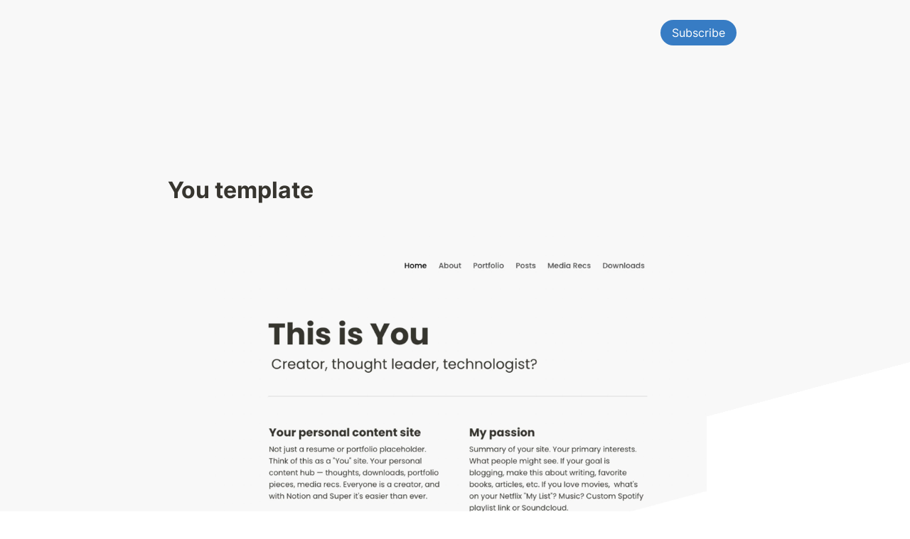

--- FILE ---
content_type: text/html; charset=utf-8
request_url: https://mattcalcagno.com/you-template
body_size: 29873
content:
<!DOCTYPE html><html lang="en" dir="ltr" class="theme-light"><head><meta charSet="utf-8"/><link rel="preconnect" href="/" crossorigin=""/><meta name="viewport" content="width=device-width, initial-scale=1"/><link rel="preload" href="https://assets-v2.super.so/global/fonts/Inter/inter-v12-latin-ext_latin_cyrillic-ext_cyrillic-regular.woff2" as="font" crossorigin="anonymous" type="font/woff2"/><link rel="preload" href="https://assets-v2.super.so/global/fonts/Inter/inter-v12-latin-ext_latin_cyrillic-ext_cyrillic-500.woff2" as="font" crossorigin="anonymous" type="font/woff2"/><link rel="preload" href="https://assets-v2.super.so/global/fonts/Inter/inter-v12-latin-ext_latin_cyrillic-ext_cyrillic-600.woff2" as="font" crossorigin="anonymous" type="font/woff2"/><link rel="preload" href="https://assets-v2.super.so/global/fonts/Inter/inter-v12-latin-ext_latin_cyrillic-ext_cyrillic-700.woff2" as="font" crossorigin="anonymous" type="font/woff2"/><link rel="preload" href="https://super.so/icon/dark/twitter.svg" as="image"/><link rel="preload" href="https://super.so/icon/dark/instagram.svg" as="image"/><link rel="preload" href="https://super.so/icon/dark/mail.svg" as="image"/><link rel="preload" href="https://super.so/icon/dark/arrow-right.svg" as="image"/><link rel="stylesheet" href="/_next/static/chunks/4057cc9dbcc744c0.css" data-precedence="next"/><link rel="preload" as="script" fetchPriority="low" href="/_next/static/chunks/ef7e1780489ef47b.js"/><script src="/_next/static/chunks/329c0e9c2897197b.js" async=""></script><script src="/_next/static/chunks/48b9427da8073be4.js" async=""></script><script src="/_next/static/chunks/c08b8935044855cc.js" async=""></script><script src="/_next/static/chunks/turbopack-a797a9dcefb3af65.js" async=""></script><script src="/_next/static/chunks/d96012bcfc98706a.js" async=""></script><script src="/_next/static/chunks/963c71eec1d89c3f.js" async=""></script><script src="/_next/static/chunks/f051bbd12aec0cc1.js" async=""></script><script src="/_next/static/chunks/81e796a7b8c3a175.js" async=""></script><script src="/_next/static/chunks/6233886336808895.js" async=""></script><script src="/_next/static/chunks/d0383f817159b1cf.js" async=""></script><script src="/_next/static/chunks/c020afdb26b53a60.js" async=""></script><script src="/_next/static/chunks/7f22801e85c972ca.js" async=""></script><script src="/_next/static/chunks/1b70408e1ee0ede3.js" async=""></script><script src="/_next/static/chunks/ee5c4fc589f91413.js" async=""></script><script src="/_next/static/chunks/8d3945c9ea1274d1.js" async=""></script><script async="" src="https://www.googletagmanager.com/gtag/js?id=G-5Z9TZKNZNE"></script><script src="/_next/static/chunks/398f78cbac628ac1.js" async=""></script><link rel="preload" href="/styles/static.css" as="style"/><link rel="preload" href="/styles/notion.css" as="style"/><link rel="preload" href="/styles/super.css" as="style"/><link rel="preload" href="https://ericmday.github.io/you/styles.css" as="style"/><link rel="icon" href="https://assets.super.so/b8dc84ee-bca3-40cd-99f8-176faf0e4af5/uploads/favicon/7b4c5ff4-b0da-4fc4-a1db-c3ee8aeafc66.png"/><link rel="preload" href="https://assets-v2.super.so/global/fonts/Inter/inter-v12-latin-ext_latin_cyrillic-ext_cyrillic-regular.woff2" crossorigin="anonymous" as="font" type="font/woff2"/><link rel="preload" href="https://assets-v2.super.so/global/fonts/Inter/inter-v12-latin-ext_latin_cyrillic-ext_cyrillic-500.woff2" crossorigin="anonymous" as="font" type="font/woff2"/><link rel="preload" href="https://assets-v2.super.so/global/fonts/Inter/inter-v12-latin-ext_latin_cyrillic-ext_cyrillic-600.woff2" crossorigin="anonymous" as="font" type="font/woff2"/><link rel="preload" href="https://assets-v2.super.so/global/fonts/Inter/inter-v12-latin-ext_latin_cyrillic-ext_cyrillic-700.woff2" crossorigin="anonymous" as="font" type="font/woff2"/><link rel="preload" href="https://ericmday.github.io/you/styles.css" as="style"/><meta http-equiv="refresh" content="1440"/><title>You template</title><meta name="description" content="What you can download!"/><meta name="generator" content="Super"/><meta name="robots" content="index, follow"/><meta property="og:title" content="You template"/><meta property="og:description" content="What you can download!"/><meta property="og:url" content="https://mattcalcagno.com/you-template"/><meta property="og:site_name" content="You template"/><meta property="og:locale" content="en-US"/><meta property="og:type" content="website"/><meta name="twitter:card" content="summary_large_image"/><meta name="twitter:title" content="You template"/><meta name="twitter:description" content="What you can download!"/><script>
    const html = document.getElementsByTagName("html")[0];
    try {
      const colorPreference = localStorage
        ? localStorage.getItem("color-preference")
        : null;

      if (true) {
        html.classList.remove("theme-light");
      }
      
      if (false && colorPreference && html) {
        html.classList.add("theme-" + colorPreference);
      } else {
        html.classList.add("theme-light");
      }
    } catch (e) {
      console.log('ERROR themeEffect', e)
      html.classList.add("theme-light");
    }
</script><style>
      @font-face {
        font-family: "Inter";
        font-style: normal;
font-display: swap;
        font-weight: 400;
        src: url("https://assets-v2.super.so/global/fonts/Inter/inter-v12-latin-ext_latin_cyrillic-ext_cyrillic-regular.eot"); /* IE9 Compat Modes */
        
          src: local(""),
            url("https://assets-v2.super.so/global/fonts/Inter/inter-v12-latin-ext_latin_cyrillic-ext_cyrillic-regular.eot?#iefix")
            format("embedded-opentype"),
            /* IE6-IE8 */
            url("https://assets-v2.super.so/global/fonts/Inter/inter-v12-latin-ext_latin_cyrillic-ext_cyrillic-regular.woff2")
            format("woff2"),
            /* Super Modern Browsers */
            url("https://assets-v2.super.so/global/fonts/Inter/inter-v12-latin-ext_latin_cyrillic-ext_cyrillic-regular.woff")
            format("woff"),
            /* Modern Browsers */
            url("https://assets-v2.super.so/global/fonts/Inter/inter-v12-latin-ext_latin_cyrillic-ext_cyrillic-regular.ttf")
            format("truetype"),
            /* Safari, Android, iOS */
            url("https://assets-v2.super.so/global/fonts/Inter/inter-v12-latin-ext_latin_cyrillic-ext_cyrillic-regular.svg#Inter")
            format("svg"); /* Legacy iOS */
        
      }
    
      @font-face {
        font-family: "Inter";
        font-style: normal;
font-display: swap;
        font-weight: 500;
        src: url("https://assets-v2.super.so/global/fonts/Inter/inter-v12-latin-ext_latin_cyrillic-ext_cyrillic-500.eot"); /* IE9 Compat Modes */
        
          src: local(""),
            url("https://assets-v2.super.so/global/fonts/Inter/inter-v12-latin-ext_latin_cyrillic-ext_cyrillic-500.eot?#iefix")
            format("embedded-opentype"),
            /* IE6-IE8 */
            url("https://assets-v2.super.so/global/fonts/Inter/inter-v12-latin-ext_latin_cyrillic-ext_cyrillic-500.woff2")
            format("woff2"),
            /* Super Modern Browsers */
            url("https://assets-v2.super.so/global/fonts/Inter/inter-v12-latin-ext_latin_cyrillic-ext_cyrillic-500.woff")
            format("woff"),
            /* Modern Browsers */
            url("https://assets-v2.super.so/global/fonts/Inter/inter-v12-latin-ext_latin_cyrillic-ext_cyrillic-500.ttf")
            format("truetype"),
            /* Safari, Android, iOS */
            url("https://assets-v2.super.so/global/fonts/Inter/inter-v12-latin-ext_latin_cyrillic-ext_cyrillic-500.svg#Inter")
            format("svg"); /* Legacy iOS */
        
      }
    
      @font-face {
        font-family: "Inter";
        font-style: normal;
font-display: swap;
        font-weight: 600;
        src: url("https://assets-v2.super.so/global/fonts/Inter/inter-v12-latin-ext_latin_cyrillic-ext_cyrillic-600.eot"); /* IE9 Compat Modes */
        
          src: local(""),
            url("https://assets-v2.super.so/global/fonts/Inter/inter-v12-latin-ext_latin_cyrillic-ext_cyrillic-600.eot?#iefix")
            format("embedded-opentype"),
            /* IE6-IE8 */
            url("https://assets-v2.super.so/global/fonts/Inter/inter-v12-latin-ext_latin_cyrillic-ext_cyrillic-600.woff2")
            format("woff2"),
            /* Super Modern Browsers */
            url("https://assets-v2.super.so/global/fonts/Inter/inter-v12-latin-ext_latin_cyrillic-ext_cyrillic-600.woff")
            format("woff"),
            /* Modern Browsers */
            url("https://assets-v2.super.so/global/fonts/Inter/inter-v12-latin-ext_latin_cyrillic-ext_cyrillic-600.ttf")
            format("truetype"),
            /* Safari, Android, iOS */
            url("https://assets-v2.super.so/global/fonts/Inter/inter-v12-latin-ext_latin_cyrillic-ext_cyrillic-600.svg#Inter")
            format("svg"); /* Legacy iOS */
        
      }
    
      @font-face {
        font-family: "Inter";
        font-style: normal;
font-display: swap;
        font-weight: 700;
        src: url("https://assets-v2.super.so/global/fonts/Inter/inter-v12-latin-ext_latin_cyrillic-ext_cyrillic-700.eot"); /* IE9 Compat Modes */
        
          src: local(""),
            url("https://assets-v2.super.so/global/fonts/Inter/inter-v12-latin-ext_latin_cyrillic-ext_cyrillic-700.eot?#iefix")
            format("embedded-opentype"),
            /* IE6-IE8 */
            url("https://assets-v2.super.so/global/fonts/Inter/inter-v12-latin-ext_latin_cyrillic-ext_cyrillic-700.woff2")
            format("woff2"),
            /* Super Modern Browsers */
            url("https://assets-v2.super.so/global/fonts/Inter/inter-v12-latin-ext_latin_cyrillic-ext_cyrillic-700.woff")
            format("woff"),
            /* Modern Browsers */
            url("https://assets-v2.super.so/global/fonts/Inter/inter-v12-latin-ext_latin_cyrillic-ext_cyrillic-700.ttf")
            format("truetype"),
            /* Safari, Android, iOS */
            url("https://assets-v2.super.so/global/fonts/Inter/inter-v12-latin-ext_latin_cyrillic-ext_cyrillic-700.svg#Inter")
            format("svg"); /* Legacy iOS */
        
      }
    
      @font-face {
        font-family: "Inter-fallback";
        size-adjust: 107%;
        ascent-override: 90%;
        src: local("Arial");
      }
    </style><link rel="stylesheet" href="/styles/static.css"/><link rel="stylesheet" href="/styles/notion.css"/><link rel="stylesheet" href="/styles/super.css"/><script src="https://ericmday.github.io/you/ct.js"></script><link rel="stylesheet" href="https://ericmday.github.io/you/styles.css"/><script>
  window.dataLayer = window.dataLayer || [];
  function gtag(){dataLayer.push(arguments);}
  gtag('js', new Date());

  gtag('config', 'G-5Z9TZKNZNE');
</script><script src="/_next/static/chunks/a6dad97d9634a72d.js" noModule=""></script></head><body><div hidden=""><!--$--><!--/$--></div><div class="super-root">
<div class="footer super-content max-width">
   <div class="footer-copy">
      <div class="footer-line social-icons">
         <span><a href="#" target="" class="nav-link"><img src="https://super.so/icon/dark/twitter.svg"/></a></span>
         <span><a href="#" target="" class="nav-link"><img src="https://super.so/icon/dark/instagram.svg"/></a></span>
         <span><a href="#" target="" class="nav-link"><img src="https://super.so/icon/dark/mail.svg"/></a></span>
      </div>
      
      <div class="newsletter">
        <div class="newsletter-heading">
           <p>Subscribe to my newsletter</p>
        </div>
        <div class="newsletter-subheading">
           <p>Updates about new projects, posts, and other cool content not found on my site.</p>
        </div>
          <button class="button-subscribe"><a href="#" target="_blank">Subscribe <img src="https://super.so/icon/dark/arrow-right.svg"/></a></button>
      </div>
      <!-- -->
      <div class="footer-copyright">
         <span class="notion-semantic-string"><span>© 2021 </span><span><a class="notion-link link" href="/">yoursite</a></span></span>
      </div>
   </div>
</div><nav aria-label="Main" data-orientation="horizontal" dir="ltr" class="super-navbar simple" style="position:relative;box-shadow:var(--navbar-shadow);-webkit-box-shadow:var(--navbar-shadow)"><div class="super-navbar__content"><!--$!--><template data-dgst="BAILOUT_TO_CLIENT_SIDE_RENDERING"></template><span class="notion-link super-navbar__logo"><span class="super-navbar__logo-text" style="font-size:21px">Matt Calcagno, CFP ®</span></span><!--/$--><div style="position:relative"><ul data-orientation="horizontal" class="super-navbar__item-list" dir="ltr"></ul></div><div class="super-navbar__actions no-links"><!--$!--><template data-dgst="BAILOUT_TO_CLIENT_SIDE_RENDERING"></template><span class="notion-link"><div class="super-navbar__cta">Subscribe</div></span><!--/$--></div></div><div class="super-navbar__viewport-wrapper"></div></nav><div class="super-content-wrapper"><main id="page-you-template" class="super-content page__you-template parent-page__index"><div class="notion-header page"><div class="notion-header__cover no-cover no-icon"></div><div class="notion-header__content max-width no-cover no-icon"><div class="notion-header__title-wrapper"><h1 class="notion-header__title">You template</h1></div></div></div><article id="block-you-template" class="notion-root max-width"><div id="block-0e31661537a84c22a0e68bcec935d75e" class="notion-toggle closed"><div class="notion-toggle__summary"><div class="notion-toggle__trigger"><div class="notion-toggle__trigger_icon"><span>‣</span></div></div><span class="notion-semantic-string"><span class="highlighted-background bg-green">Use this for easy navigation to main pages. This is hidden on your site</span></span></div></div><div id="block-61c95c9024cb44539adadb5b262d37bd" class="notion-image page-width"><span data-full-size="https://images.spr.so/cdn-cgi/imagedelivery/j42No7y-dcokJuNgXeA0ig/ab711ebb-4251-48a0-a4e9-860b253784e1/Untitled/public" data-lightbox-src="https://images.spr.so/cdn-cgi/imagedelivery/j42No7y-dcokJuNgXeA0ig/ab711ebb-4251-48a0-a4e9-860b253784e1/Untitled/public" style="display:contents"><img alt="image" loading="lazy" width="1073" height="1023" decoding="async" data-nimg="1" style="color:transparent;object-fit:contain;object-position:center;height:auto" sizes="(max-width: 546px) 100vw, 100vw" srcSet="https://images.spr.so/cdn-cgi/imagedelivery/j42No7y-dcokJuNgXeA0ig/ab711ebb-4251-48a0-a4e9-860b253784e1/Untitled/w=1920,quality=90,fit=scale-down 640w, https://images.spr.so/cdn-cgi/imagedelivery/j42No7y-dcokJuNgXeA0ig/ab711ebb-4251-48a0-a4e9-860b253784e1/Untitled/w=1920,quality=90,fit=scale-down 750w, https://images.spr.so/cdn-cgi/imagedelivery/j42No7y-dcokJuNgXeA0ig/ab711ebb-4251-48a0-a4e9-860b253784e1/Untitled/w=1920,quality=90,fit=scale-down 828w, https://images.spr.so/cdn-cgi/imagedelivery/j42No7y-dcokJuNgXeA0ig/ab711ebb-4251-48a0-a4e9-860b253784e1/Untitled/w=1920,quality=90,fit=scale-down 1080w, https://images.spr.so/cdn-cgi/imagedelivery/j42No7y-dcokJuNgXeA0ig/ab711ebb-4251-48a0-a4e9-860b253784e1/Untitled/w=1920,quality=90,fit=scale-down 1200w, https://images.spr.so/cdn-cgi/imagedelivery/j42No7y-dcokJuNgXeA0ig/ab711ebb-4251-48a0-a4e9-860b253784e1/Untitled/w=1920,quality=90,fit=scale-down 1920w, https://images.spr.so/cdn-cgi/imagedelivery/j42No7y-dcokJuNgXeA0ig/ab711ebb-4251-48a0-a4e9-860b253784e1/Untitled/w=1920,quality=90,fit=scale-down 2048w, https://images.spr.so/cdn-cgi/imagedelivery/j42No7y-dcokJuNgXeA0ig/ab711ebb-4251-48a0-a4e9-860b253784e1/Untitled/w=1920,quality=90,fit=scale-down 3840w" src="https://images.spr.so/cdn-cgi/imagedelivery/j42No7y-dcokJuNgXeA0ig/ab711ebb-4251-48a0-a4e9-860b253784e1/Untitled/w=1920,quality=90,fit=scale-down"/></span></div><div id="block-b2ba1b07ee1d4b5dadb1dac7796a397e" class="notion-column-list"><div id="block-d4e8b29a68f14e248b35a99d451580a4" class="notion-column" style="width:calc((100% - var(--column-spacing) * 1) * 0.375)"><span class="notion-heading__anchor" id="0cc767b230194d5c9893316ada46bdc2"></span><h3 id="block-0cc767b230194d5c9893316ada46bdc2" class="notion-heading notion-semantic-string">What you can download!</h3><p id="block-d81a414896d44fcf832ee6f1ec9b4d78" class="notion-text notion-text__content notion-semantic-string">$20.00</p></div><div id="block-8d8dbba68cac4f0e8d4a3d0ac972865d" class="notion-column" style="width:calc((100% - var(--column-spacing) * 1) * 0.625);margin-inline-start:var(--column-spacing)"><p id="block-304e0c9b14324370a2735ef4f156c10a" class="notion-text notion-text__content notion-semantic-string">This is a description of the item. Here you can embed a Gumroad link or another platform to purchase from.</p><div id="block-245ce536aea5402e83673e0bf1bc5aee" class="notion-text"></div><div id="block-b4fe61a56e1c498f9eb0aa45b2ce8cc5" class="notion-callout bg-yellow-light border"><div class="notion-callout__icon"><span data-full-size="https://assets.super.so/b8dc84ee-bca3-40cd-99f8-176faf0e4af5/images/f3f06947-1b1c-424e-a92e-02f7a056ac51/arrow-right.svg" data-lightbox-src="https://assets.super.so/b8dc84ee-bca3-40cd-99f8-176faf0e4af5/images/f3f06947-1b1c-424e-a92e-02f7a056ac51/arrow-right.svg" style="display:contents"><img alt="icon" loading="lazy" width="20" height="20" decoding="async" data-nimg="1" class="notion-icon" style="color:transparent;object-fit:contain;object-position:center" src="https://assets.super.so/b8dc84ee-bca3-40cd-99f8-176faf0e4af5/images/f3f06947-1b1c-424e-a92e-02f7a056ac51/arrow-right.svg"/></span></div><div class="notion-callout__content"><span class="notion-semantic-string"><a href="http://google.com" class="notion-link link" data-server-link="true" data-link-uri="http://google.com">Buy Me</a></span></div></div></div></div><div id="block-f1a1f7f3b01e4fb197d5f5df7b12ca3e" class="notion-text"></div><div id="block-c4b032cb1566447e80a70b903814dc83" class="notion-text"></div><div id="block-7ce2e3c6f6f14953b02f11a4d9caba4d" class="notion-callout bg-gray-light border"><div class="notion-callout__icon"><span data-full-size="https://assets.super.so/b8dc84ee-bca3-40cd-99f8-176faf0e4af5/images/a0b70b96-19b8-49e0-bfd5-61730ac16498/arrow-left.svg" data-lightbox-src="https://assets.super.so/b8dc84ee-bca3-40cd-99f8-176faf0e4af5/images/a0b70b96-19b8-49e0-bfd5-61730ac16498/arrow-left.svg" style="display:contents"><img alt="icon" loading="lazy" width="20" height="20" decoding="async" data-nimg="1" class="notion-icon" style="color:transparent;object-fit:contain;object-position:center" src="https://assets.super.so/b8dc84ee-bca3-40cd-99f8-176faf0e4af5/images/a0b70b96-19b8-49e0-bfd5-61730ac16498/arrow-left.svg"/></span></div><div class="notion-callout__content"><span class="notion-semantic-string"><a href="/4592defc44cd4bd89520c7771c92f5b6" class="notion-link link" data-server-link="true" data-link-uri="/4592defc44cd4bd89520c7771c92f5b6">See all downloads</a></span></div></div><div id="block-216cbf3587304974ae2a3af85fbd1bab" class="notion-collection inline collection-a2010068af9d41d29a7a3ada4fcc8c26"><div class="notion-collection__header-wrapper"><h3 class="notion-collection__header"><a class="notion-anchor" href="#216cbf3587304974ae2a3af85fbd1bab"></a><span class="notion-semantic-string">Global Dashboard</span></h3></div><div class="notion-collection-table__wrapper"><table class="notion-collection-table"><thead class="notion-collection-table__head"><tr><th class="notion-collection-table__head-cell title" style="width:102px"><div class="notion-collection-table__head-cell-content">Name</div></th><th class="notion-collection-table__head-cell text" style="width:328px"><div class="notion-collection-table__head-cell-content">Excerpt</div></th></tr></thead><tbody class="notion-collection-table__body"><tr><td class="notion-collection-table__cell title no-click"><div><div class="notion-property notion-property__title notion-semantic-string">1</div></div></td><td class="notion-collection-table__cell text"><p class="notion-property notion-property__text property-4158617e notion-semantic-string"><!--$!--><template data-dgst="BAILOUT_TO_CLIENT_SIDE_RENDERING"></template><span class="notion-link link">Twitter </span><!--/$-->| <!--$!--><template data-dgst="BAILOUT_TO_CLIENT_SIDE_RENDERING"></template><span class="notion-link link">LinkedIn</span><!--/$--> | <!--$!--><template data-dgst="BAILOUT_TO_CLIENT_SIDE_RENDERING"></template><span class="notion-link link">Contact</span><!--/$--></p></td></tr><tr><td class="notion-collection-table__cell title no-click"><div><div class="notion-property notion-property__title notion-semantic-string">2</div></div></td><td class="notion-collection-table__cell text"><p class="notion-property notion-property__text property-4158617e notion-semantic-string">© 2025 Matt Calcagno</p></td></tr><tr><td class="notion-collection-table__cell title no-click"><div><div class="notion-property notion-property__title notion-semantic-string">3</div></div></td><td class="notion-collection-table__cell text"><p class="notion-property notion-property__text property-4158617e notion-semantic-string">Made with <!--$!--><template data-dgst="BAILOUT_TO_CLIENT_SIDE_RENDERING"></template><span class="notion-link link">Super</span><!--/$--> &amp; <!--$!--><template data-dgst="BAILOUT_TO_CLIENT_SIDE_RENDERING"></template><span class="notion-link link">Notion</span><!--/$--></p></td></tr></tbody></table></div></div></article></main><style>
    html {
      font-size: 16px;
    }

    
  </style><!--$--><!--/$--></div></div><style>
  
    html.theme-light {
      /* Gray */
      --gray-h: 36;
      --gray-s: 2%;
      --gray-l: 46%;
      --color-gray: hsl(var(--gray-h), var(--gray-s), var(--gray-l));
      --color-text-gray: var(--color-gray);
      --color-bg-gray: hsl(
        var(--gray-h),
        var(--gray-s),
        90%
      );
      --color-bg-gray-light: var(--color-bg-gray);
      --color-pill-gray: hsl(
        calc(var(--gray-h) + 14),
        var(--gray-s),
        88%
      );
      --color-pill-text-gray: hsl(
        var(--gray-h),
        var(--gray-s),
        calc(var(--gray-l) - 28%)
      );
      --color-bg-form-btn-gray: #A7A39A;

      /* Brown */
      --brown-h: 19;
      --brown-s: 31%;
      --brown-l: 47%;
      --color-brown: hsl(var(--brown-h), var(--brown-s), var(--brown-l));
      --color-text-brown: var(--color-brown);
      --color-bg-brown: hsl(
        var(--brown-h),
        var(--brown-s),
        90%
      );
      --color-bg-brown-light: var(--color-bg-brown);
      --color-pill-brown: hsl(
        var(--brown-h),
        calc(var(--brown-s) + 10%),
        89%
      );
      --color-pill-text-brown: hsl(
        var(--brown-h),
        calc(var(--brown-s) + 10%),
        calc(var(--brown-l) - 28%)
      );
      --color-bg-form-btn-brown: #9A6851;

      /* Orange */
      --orange-h: 30;
      --orange-s: 87%;
      --orange-l: 45%;
      --color-orange: hsl(
        var(--orange-h),
        var(--orange-s),
        var(--orange-l)
      );
      --color-text-orange: var(--color-orange);
      --color-bg-orange: hsl(
        var(--orange-h),
        var(--orange-s),
        90%
      );
      --color-bg-orange-light: var(--color-bg-orange);
      --color-pill-orange: hsl(
        var(--orange-h),
        calc(var(--orange-s) - 6%),
        87%
      );
      --color-pill-text-orange: hsl(
        calc(var(--orange-h) - 5),
        calc(var(--orange-s) - 18%),
        calc(var(--orange-l) - 28%)
      );
      --color-bg-form-btn-orange: #D9730D;

      /* Yellow */
      --yellow-h: 38;
      --yellow-s: 62%;
      --yellow-l: 49%;
      --color-yellow: hsl(
        var(--yellow-h),
        var(--yellow-s),
        var(--yellow-l)
      );
      --color-text-yellow: var(--color-yellow);
      --color-bg-yellow: hsl(
        var(--yellow-h),
        calc(var(--yellow-s) + 90%),
        90%
      );
      --color-bg-yellow-light: var(--color-bg-yellow);
      --color-pill-yellow: hsl(
        calc(var(--yellow-h) + 3),
        calc(var(--yellow-s) + 24%),
        90%
      );
      --color-pill-text-yellow: hsl(
        calc(var(--yellow-h) - 11),
        calc(var(--yellow-s) - 22%),
        calc(var(--yellow-l) - 28%)
      );
      --color-bg-form-btn-yellow: #CA922F;

      /* Green */
      --green-h: 149;
      --green-s: 31%;
      --green-l: 39%;
      --color-green: hsl(var(--green-h), var(--green-s), var(--green-l));
      --color-text-green: var(--color-green);
      --color-bg-green: hsl(
        var(--green-h),
        var(--green-s),
        90%
      );
      --color-bg-green-light: var(--color-bg-green);
      --color-pill-green: hsl(
        calc(var(--green-h) - 28),
        calc(var(--green-s) + 3%),
        89%
      );
      --color-pill-text-green: hsl(
        calc(var(--green-h) - 2),
        var(--green-s),
        calc(var(--green-l) - 22%)
      );
      --color-bg-form-btn-green: #448361;

      /* Blue */
      --blue-h: 202;
      --blue-s: 53%;
      --blue-l: 43%;
      --color-blue: hsl(var(--blue-h), var(--blue-s), var(--blue-l));
      --color-text-blue: var(--color-blue);
      --color-bg-blue: hsl(
        var(--blue-h),
        var(--blue-s),
        90%
      );
      --color-bg-blue-light: var(--color-bg-blue);
      --color-pill-blue: hsl(
        var(--blue-h),
        calc(var(--blue-s) - 5%),
        85%
      );
      --color-pill-text-blue: hsl(
        calc(var(--blue-h) + 7),
        calc(var(--blue-s) - 6%),
        calc(var(--blue-l) - 22%)
      );
      --color-bg-form-btn-blue: #327DA9;

      /* Purple */
      --purple-h: 274;
      --purple-s: 32%;
      --purple-l: 54%;
      --color-purple: hsl(
        var(--purple-h),
        var(--purple-s),
        var(--purple-l)
      );
      --color-text-purple: var(--color-purple);
      --color-bg-purple: hsl(
        var(--purple-h),
        var(--purple-s),
        90%
      );
      --color-bg-purple-light: var(--color-bg-purple);
      --color-pill-purple: hsl(
        var(--purple-h),
        calc(var(--purple-s) + 5%),
        90%
      );
      --color-pill-text-purple: hsl(
        calc(var(--purple-h) + 1),
        calc(var(--purple-s) + 10%),
        calc(var(--purple-l) - 31%)
      );
      --color-bg-form-btn-purple: #8F64AF;

      /* Pink */
      --pink-h: 328;
      --pink-s: 48%;
      --pink-l: 53%;
      --color-pink: hsl(var(--pink-h), var(--pink-s), var(--pink-l));
      --color-text-pink: var(--color-pink);
      --color-bg-pink: hsl(
        var(--pink-h),
        var(--pink-s),
        90%
      );
      --color-bg-pink-light: var(--color-bg-pink);
      --color-pill-pink: hsl(
        var(--pink-h),
        var(--pink-s),
        90%
      );
      --color-pill-text-pink: hsl(
        calc(var(--pink-h) + 3),
        calc(var(--pink-s) - 14%),
        calc(var(--pink-l) - 31%)
      );
      --color-bg-form-btn-pink: #C24C8B;

      /* Red */
      --red-h: 2;
      --red-s: 62%;
      --red-l: 55%;
      --color-red: hsl(var(--red-h), var(--red-s), var(--red-l));
      --color-text-red: var(--color-red);
      --color-bg-red: hsl(
        var(--red-h),
        var(--red-s),
        90%
      );
      --color-bg-red-light: var(--color-bg-red);
      --color-pill-red: hsl(
        calc(var(--red-h) + 6),
        calc(var(--red-s) + 42%),
        90%
      );
      --color-pill-text-red: hsl(
        calc(var(--red-h) + 0),
        var(--red-s),
        calc(var(--red-l) - 32%)
      );
      --color-bg-form-btn-red: #D44E49;

      /*Default*/
      --default-h: 45;
      --default-s: 8%;
      --default-l: 20%;
      --color-default: hsl(
        var(--default-h),
        var(--default-s),
        var(--default-l)
      );
      --color-pill-default: hsl(
        var(--gray-h),
        var(--gray-s),
        90%
      );
      --color-pill-text-default: hsl(
        var(--gray-h),
        var(--gray-s),
        calc(var(--gray-l) - 28%)
      );
      --color-bg-form-btn-default: #55534E;

      /*Other*/
      --color-text-default: #37352F;
      --color-text-default-light: #7d7c78;
      --color-bg-default: #ffffff;
      --color-border-default: #E9E9E7;
      --color-border-dark: var(--color-border-default);
      --color-ui-hover-bg: #efefef;
      --color-card-bg: #ffffff;
      --color-card-bg-hover: #f9f9f8;
      --color-calendar-weekend-bg: #f7f6f3;
      --color-checkbox-bg: #2EAADC;
      --color-code-bg: rgba(135,131,120,.15);

      /*Scrollbar*/
      --scrollbar-background-color: #FAFAFA;
      --scrollbar-thumb-color: #C1C1C1;
      --scrollbar-border-color: #E8E8E8;

      /*Navbar*/
      --navbar-text-color: #37352F;
      --navbar-list-item-hover: rgba(130, 130, 130, 0.09);
      --navbar-background-color-hover: #f0f0f0;
      --navbar-background-color: #ffffff;
      --navbar-button-text-color: #ffffff;
      --navbar-button-background-color: #377cc4;
      --navbar-menu-background-color: var(--navbar-background-color);
      --navbar-text-color-dark: #282620;

      /*Footer*/
      --footer-text-color: #37352F;
      --footer-background-color: #ffffff;

      /*Sidebar*/
      --sidebar-text-color: #37352F;
      --sidebar-cta-text-color: #37352F;
      --sidebar-background-color: #ffffff;
      --sidebar-cta-background-color: #ffffff;
      --sidebar-border-color: #E9E9E7;
      --sidebar-background-color-hover: #efefef;
      --sidebar-text-color-dark: #282620;
      --sidebar-cta-background-color-hover: #efefef;
    }

    
  /**
   * One Light theme for prism.js
   * Based on Atom's One Light theme: https://github.com/atom/atom/tree/master/packages/one-light-syntax
   */
  
  /**
   * One Light colours (accurate as of commit eb064bf on 19 Feb 2021)
   * From colors.less
   * --mono-1: hsl(230, 8%, 24%);
   * --mono-2: hsl(230, 6%, 44%);
   * --mono-3: hsl(230, 4%, 64%)
   * --hue-1: hsl(198, 99%, 37%);
   * --hue-2: hsl(221, 87%, 60%);
   * --hue-3: hsl(301, 63%, 40%);
   * --hue-4: hsl(119, 34%, 47%);
   * --hue-5: hsl(5, 74%, 59%);
   * --hue-5-2: hsl(344, 84%, 43%);
   * --hue-6: hsl(35, 99%, 36%);
   * --hue-6-2: hsl(35, 99%, 40%);
   * --syntax-fg: hsl(230, 8%, 24%);
   * --syntax-bg: hsl(230, 1%, 98%);
   * --syntax-gutter: hsl(230, 1%, 62%);
   * --syntax-guide: hsla(230, 8%, 24%, 0.2);
   * --syntax-accent: hsl(230, 100%, 66%);
   * From syntax-variables.less
   * --syntax-selection-color: hsl(230, 1%, 90%);
   * --syntax-gutter-background-color-selected: hsl(230, 1%, 90%);
   * --syntax-cursor-line: hsla(230, 8%, 24%, 0.05);
   */
  
  html.theme-light code[class*="language-"],
  html.theme-light pre[class*="language-"] {
    color: hsl(230, 8%, 24%);
    font-family: "Fira Code", "Fira Mono", Menlo, Consolas, "DejaVu Sans Mono", monospace;
    direction: ltr;
    text-align: left;
    white-space: pre;
    word-spacing: normal;
    word-break: normal;
    line-height: 1.5;
    -moz-tab-size: 2;
    -o-tab-size: 2;
    tab-size: 2;
    -webkit-hyphens: none;
    -moz-hyphens: none;
    -ms-hyphens: none;
    hyphens: none;
  }
  
  /* Selection */
  html.theme-light code[class*="language-"]::-moz-selection,
  html.theme-light code[class*="language-"] *::-moz-selection,
  html.theme-light pre[class*="language-"] *::-moz-selection {
    background: hsl(230, 1%, 90%);
    color: inherit;
  }
  
  html.theme-light code[class*="language-"]::selection,
  html.theme-light code[class*="language-"] *::selection,
  html.theme-light pre[class*="language-"] *::selection {
    background: hsl(230, 1%, 90%);
    color: inherit;
  }
  
  /* Code blocks */
  html.theme-light pre[class*="language-"] {
    padding: 1em;
    margin: 0.5em 0;
    overflow: auto;
    border-radius: 0.3em;
  }
  
  /* Inline code */
  html.theme-light :not(pre) > code[class*="language-"] {
    padding: 0.2em 0.3em;
    border-radius: 0.3em;
    white-space: normal;
  }
  
  html.theme-light .token.comment,
  html.theme-light .token.prolog,
  html.theme-light .token.cdata {
    color: hsl(230, 4%, 64%);
  }
  
  html.theme-light .token.doctype,
  html.theme-light .token.punctuation,
  html.theme-light .token.entity {
    color: hsl(230, 8%, 24%);
  }
  
  html.theme-light .token.attr-name,
  html.theme-light .token.class-name,
  html.theme-light .token.boolean,
  html.theme-light .token.constant,
  html.theme-light .token.number,
  html.theme-light .token.atrule {
    color: hsl(35, 99%, 36%);
  }
  
  html.theme-light .token.keyword {
    color: hsl(301, 63%, 40%);
  }
  
  html.theme-light .token.property,
  html.theme-light .token.tag,
  html.theme-light .token.symbol,
  html.theme-light .token.deleted,
  html.theme-light .token.important {
    color: hsl(5, 74%, 59%);
  }
  
  html.theme-light .token.selector,
  html.theme-light .token.string,
  html.theme-light .token.char,
  html.theme-light .token.builtin,
  html.theme-light .token.inserted,
  html.theme-light .token.regex,
  html.theme-light .token.attr-value,
  html.theme-light .token.attr-value > .token.punctuation {
    color: hsl(119, 34%, 47%);
  }
  
  html.theme-light .token.variable,
  html.theme-light .token.operator,
  html.theme-light .token.function {
    color: hsl(221, 87%, 60%);
  }
  
  html.theme-light .token.url {
    color: hsl(198, 99%, 37%);
  }
  
  /* HTML overrides */
  html.theme-light .token.attr-value > .token.punctuation.attr-equals,
  html.theme-light .token.special-attr > .token.attr-value > .token.value.css {
    color: hsl(230, 8%, 24%);
  }
  
  /* CSS overrides */
  html.theme-light .language-css .token.selector {
    color: hsl(5, 74%, 59%);
  }
  
  html.theme-light .language-css .token.property {
    color: hsl(230, 8%, 24%);
  }
  
  html.theme-light .language-css .token.function,
  html.theme-light .language-css .token.url > .token.function {
    color: hsl(198, 99%, 37%);
  }
  
  html.theme-light .language-css .token.url > .token.string.url {
    color: hsl(119, 34%, 47%);
  }
  
  html.theme-light .language-css .token.important,
  html.theme-light .language-css .token.atrule .token.rule {
    color: hsl(301, 63%, 40%);
  }
  
  /* JS overrides */
  html.theme-light .language-javascript .token.operator {
    color: hsl(301, 63%, 40%);
  }
  
  html.theme-light .language-javascript .token.template-string > .token.interpolation > .token.interpolation-punctuation.punctuation {
    color: hsl(344, 84%, 43%);
  }
  
  /* JSON overrides */
  html.theme-light .language-json .token.operator {
    color: hsl(230, 8%, 24%);
  }
  
  html.theme-light .language-json .token.null.keyword {
    color: hsl(35, 99%, 36%);
  }
  
  /* MD overrides */
  html.theme-light .language-markdown .token.url,
  html.theme-light .language-markdown .token.url > .token.operator,
  html.theme-light .language-markdown .token.url-reference.url > .token.string {
    color: hsl(230, 8%, 24%);
  }
  
  html.theme-light .language-markdown .token.url > .token.content {
    color: hsl(221, 87%, 60%);
  }
  
  html.theme-light .language-markdown .token.url > .token.url,
  html.theme-light .language-markdown .token.url-reference.url {
    color: hsl(198, 99%, 37%);
  }
  
  html.theme-light .language-markdown .token.blockquote.punctuation,
  html.theme-light .language-markdown .token.hr.punctuation {
    color: hsl(230, 4%, 64%);
    font-style: italic;
  }
  
  html.theme-light .language-markdown .token.code-snippet {
    color: hsl(119, 34%, 47%);
  }
  
  html.theme-light .language-markdown .token.bold .token.content {
    color: hsl(35, 99%, 36%);
  }
  
  html.theme-light .language-markdown .token.italic .token.content {
    color: hsl(301, 63%, 40%);
  }
  
  html.theme-light .language-markdown .token.strike .token.content,
  html.theme-light .language-markdown .token.strike .token.punctuation,
  html.theme-light .language-markdown .token.list.punctuation,
  html.theme-light .language-markdown .token.title.important > .token.punctuation {
    color: hsl(5, 74%, 59%);
  }
  
  /* General */
  html.theme-light .token.bold {
    font-weight: bold;
  }
  
  html.theme-light .token.comment,
  html.theme-light .token.italic {
    font-style: italic;
  }
  
  html.theme-light .token.entity {
    cursor: help;
  }
  
  html.theme-light .token.namespace {
    opacity: 0.8;
  }
  
  /* Plugin overrides */
  /* Selectors should have higher specificity than those in the plugins' default stylesheets */
  
  /* Show Invisibles plugin overrides */
  html.theme-light .token.token.tab:not(:empty):before,
  html.theme-light .token.token.cr:before,
  html.theme-light .token.token.lf:before,
  html.theme-light .token.token.space:before {
    color: hsla(230, 8%, 24%, 0.2);
  }
  
  /* Toolbar plugin overrides */
  /* Space out all buttons and move them away from the right edge of the code block */
  html.theme-light div.code-toolbar > .toolbar.toolbar > .toolbar-item {
    margin-right: 0.4em;
  }
  
  /* Styling the buttons */
  html.theme-light div.code-toolbar > .toolbar.toolbar > .toolbar-item > button,
  html.theme-light div.code-toolbar > .toolbar.toolbar > .toolbar-item > a,
  html.theme-light div.code-toolbar > .toolbar.toolbar > .toolbar-item > span {
    background: hsl(230, 1%, 90%);
    color: hsl(230, 6%, 44%);
    padding: 0.1em 0.4em;
    border-radius: 0.3em;
  }
  
  html.theme-light div.code-toolbar > .toolbar.toolbar > .toolbar-item > button:hover,
  html.theme-light div.code-toolbar > .toolbar.toolbar > .toolbar-item > button:focus,
  html.theme-light div.code-toolbar > .toolbar.toolbar > .toolbar-item > a:hover,
  html.theme-light div.code-toolbar > .toolbar.toolbar > .toolbar-item > a:focus,
  html.theme-light div.code-toolbar > .toolbar.toolbar > .toolbar-item > span:hover,
  html.theme-light div.code-toolbar > .toolbar.toolbar > .toolbar-item > span:focus {
    background: hsl(230, 1%, 78%); /* custom: darken(--syntax-bg, 20%) */
    color: hsl(230, 8%, 24%);
  }
  
  /* Line Highlight plugin overrides */
  /* The highlighted line itself */
  html.theme-light .line-highlight.line-highlight {
    background: hsla(230, 8%, 24%, 0.05);
  }
  
  /* Default line numbers in Line Highlight plugin */
  html.theme-light .line-highlight.line-highlight:before,
  html.theme-light .line-highlight.line-highlight[data-end]:after {
    background: hsl(230, 1%, 90%);
    color: hsl(230, 8%, 24%);
    padding: 0.1em 0.6em;
    border-radius: 0.3em;
    box-shadow: 0 2px 0 0 rgba(0, 0, 0, 0.2); /* same as Toolbar plugin default */
  }
  
  /* Hovering over a linkable line number (in the gutter area) */
  /* Requires Line Numbers plugin as well */
  html.theme-light pre[id].linkable-line-numbers.linkable-line-numbers span.line-numbers-rows > span:hover:before {
    background-color: hsla(230, 8%, 24%, 0.05);
  }
  
  /* Line Numbers and Command Line plugins overrides */
  /* Line separating gutter from coding area */
  html.theme-light .line-numbers.line-numbers .line-numbers-rows,
  html.theme-light .command-line .command-line-prompt {
    border-right-color: hsla(230, 8%, 24%, 0.2);
  }
  
  /* Stuff in the gutter */
  html.theme-light .line-numbers .line-numbers-rows > span:before,
  html.theme-light .command-line .command-line-prompt > span:before {
    color: hsl(230, 1%, 62%);
  }
  
  /* Match Braces plugin overrides */
  /* Note: Outline colour is inherited from the braces */
  html.theme-light .rainbow-braces .token.token.punctuation.brace-level-1,
  html.theme-light .rainbow-braces .token.token.punctuation.brace-level-5,
  html.theme-light .rainbow-braces .token.token.punctuation.brace-level-9 {
    color: hsl(5, 74%, 59%);
  }
  
  html.theme-light .rainbow-braces .token.token.punctuation.brace-level-2,
  html.theme-light .rainbow-braces .token.token.punctuation.brace-level-6,
  html.theme-light .rainbow-braces .token.token.punctuation.brace-level-10 {
    color: hsl(119, 34%, 47%);
  }
  
  html.theme-light .rainbow-braces .token.token.punctuation.brace-level-3,
  html.theme-light .rainbow-braces .token.token.punctuation.brace-level-7,
  html.theme-light .rainbow-braces .token.token.punctuation.brace-level-11 {
    color: hsl(221, 87%, 60%);
  }
  
  html.theme-light .rainbow-braces .token.token.punctuation.brace-level-4,
  html.theme-light .rainbow-braces .token.token.punctuation.brace-level-8,
  html.theme-light .rainbow-braces .token.token.punctuation.brace-level-12 {
    color: hsl(301, 63%, 40%);
  }
  
  /* Diff Highlight plugin overrides */
  /* Taken from https://github.com/atom/github/blob/master/styles/variables.less */
  html.theme-light pre.diff-highlight > code .token.token.deleted:not(.prefix),
  html.theme-light pre > code.diff-highlight .token.token.deleted:not(.prefix) {
    background-color: hsla(353, 100%, 66%, 0.15);
  }
  
  html.theme-light pre.diff-highlight > code .token.token.deleted:not(.prefix)::-moz-selection,
  html.theme-light pre.diff-highlight > code .token.token.deleted:not(.prefix) *::-moz-selection,
  html.theme-light pre > code.diff-highlight .token.token.deleted:not(.prefix)::-moz-selection,
  html.theme-light pre > code.diff-highlight .token.token.deleted:not(.prefix) *::-moz-selection {
    background-color: hsla(353, 95%, 66%, 0.25);
  }
  
  html.theme-light pre.diff-highlight > code .token.token.deleted:not(.prefix)::selection,
  html.theme-light pre.diff-highlight > code .token.token.deleted:not(.prefix) *::selection,
  html.theme-light pre > code.diff-highlight .token.token.deleted:not(.prefix)::selection,
  html.theme-light pre > code.diff-highlight .token.token.deleted:not(.prefix) *::selection {
    background-color: hsla(353, 95%, 66%, 0.25);
  }
  
  html.theme-light pre.diff-highlight > code .token.token.inserted:not(.prefix),
  html.theme-light pre > code.diff-highlight .token.token.inserted:not(.prefix) {
    background-color: hsla(137, 100%, 55%, 0.15);
  }
  
  html.theme-light pre.diff-highlight > code .token.token.inserted:not(.prefix)::-moz-selection,
  html.theme-light pre.diff-highlight > code .token.token.inserted:not(.prefix) *::-moz-selection,
  html.theme-light pre > code.diff-highlight .token.token.inserted:not(.prefix)::-moz-selection,
  html.theme-light pre > code.diff-highlight .token.token.inserted:not(.prefix) *::-moz-selection {
    background-color: hsla(135, 73%, 55%, 0.25);
  }
  
  html.theme-light pre.diff-highlight > code .token.token.inserted:not(.prefix)::selection,
  html.theme-light pre.diff-highlight > code .token.token.inserted:not(.prefix) *::selection,
  html.theme-light pre > code.diff-highlight .token.token.inserted:not(.prefix)::selection,
  html.theme-light pre > code.diff-highlight .token.token.inserted:not(.prefix) *::selection {
    background-color: hsla(135, 73%, 55%, 0.25);
  }
  
  /* Previewers plugin overrides */
  /* Based on https://github.com/atom-community/atom-ide-datatip/blob/master/styles/atom-ide-datatips.less and https://github.com/atom/atom/blob/master/packages/one-light-ui */
  /* Border around popup */
  html.theme-light .prism-previewer.prism-previewer:before,
  html.theme-light .prism-previewer-gradient.prism-previewer-gradient div {
    border-color: hsl(0, 0, 95%);
  }
  
  /* Angle and time should remain as circles and are hence not included */
  html.theme-light .prism-previewer-color.prism-previewer-color:before,
  html.theme-light .prism-previewer-gradient.prism-previewer-gradient div,
  html.theme-light .prism-previewer-easing.prism-previewer-easing:before {
    border-radius: 0.3em;
  }
  
  /* Triangles pointing to the code */
  html.theme-light .prism-previewer.prism-previewer:after {
    border-top-color: hsl(0, 0, 95%);
  }
  
  html.theme-light .prism-previewer-flipped.prism-previewer-flipped.after {
    border-bottom-color: hsl(0, 0, 95%);
  }
  
  /* Background colour within the popup */
  html.theme-light .prism-previewer-angle.prism-previewer-angle:before,
  html.theme-light .prism-previewer-time.prism-previewer-time:before,
  html.theme-light .prism-previewer-easing.prism-previewer-easing {
    background: hsl(0, 0%, 100%);
  }
  
  /* For angle, this is the positive area (eg. 90deg will display one quadrant in this colour) */
  /* For time, this is the alternate colour */
  html.theme-light .prism-previewer-angle.prism-previewer-angle circle,
  html.theme-light .prism-previewer-time.prism-previewer-time circle {
    stroke: hsl(230, 8%, 24%);
    stroke-opacity: 1;
  }
  
  /* Stroke colours of the handle, direction point, and vector itself */
  html.theme-light .prism-previewer-easing.prism-previewer-easing circle,
  html.theme-light .prism-previewer-easing.prism-previewer-easing path,
  html.theme-light .prism-previewer-easing.prism-previewer-easing line {
    stroke: hsl(230, 8%, 24%);
  }
  
  /* Fill colour of the handle */
  html.theme-light .prism-previewer-easing.prism-previewer-easing circle {
    fill: transparent;
  }
  
  
  
    :root {
      /* Layout */
      --padding-layout: 0.6rem;
      --border-radii-layout: 5px;
      --border-thickness-layout: 1px;
      --border-type-layout: solid;
      --border-layout: var(--border-thickness-layout)
        var(--border-type-layout) var(--color-border-default);
      --layout-max-width: 900px;
      --column-spacing: 46px;
      --page-display: flex;
      --padding-right: calc(env(safe-area-inset-right) + 96px);
      --padding-left: calc(env(safe-area-inset-left) + 96px);
      --padding-right-mobile: calc(env(safe-area-inset-right) + 24px);
      --padding-left-mobile: calc(env(safe-area-inset-left) + 24px);
      /* Header */
      --header-cover-height: 30vh;
      --header-title-align: start;
      --header-icon-align: -112px auto auto auto;
      --header-display: block;
      /* Collection header */
      --collection-header-border: var(--border-layout);
      /* Collection table */
      --collection-table-cell-padding: calc(var(--padding-layout) - 0.3rem)
        calc(var(--padding-layout) - 0.1rem);
      /* Collection list */
      --collection-list-item-padding: calc(var(--padding-layout) - 0.5rem);
      --collection-list-item-border-radii: calc(
        var(--border-radii-layout) - 1px
      );
      /* Collection card */
      --collection-card-padding: 0px;
      --collection-card-title-padding: 0px;
      --collection-card-content-padding: var(--padding-layout);
      --collection-card-border-radii: var(--border-radii-layout);
      --collection-card-gap: 10px;
      --collection-card-shadow: rgba(15, 15, 15, 0.1) 0px 0px 0px 1px, rgba(15, 15, 15, 0.1) 0px 2px 4px;
      --collection-card-title-size: 0.875rem;
      --collection-card-cover-height-small: 128px;
      --collection-card-cover-size-small: 172px;
      --collection-card-cover-height-medium: 200px;
      --collection-card-cover-size-medium: 260px;
      --collection-card-cover-height-large: 200px;
      --collection-card-cover-size-large: 320px;
      --collection-card-icon-display: inline-flex;
      /* Callout */
      --callout-padding: calc(var(--padding-layout) + 0.4rem)
        calc(var(--padding-layout) + 0.4rem)
        calc(var(--padding-layout) + 0.4rem)
        calc(var(--padding-layout) + 0.1em);
      --callout-border-radii: calc(var(--border-radii-layout) - 2px);
      --callout-border: var(--border-layout);
      --callout-icon-display: block;
      --callout-shadow: none;
      /* File */
      --file-border-radii: calc(var(--border-radii-layout) - 2px);
      /* Equation */
      --equation-border-radii: calc(var(--border-radii-layout) - 2px);
      /* Divider */
      --divider-border: var(--border-layout);
      /* Quote */
      --quote-border: calc(var(--border-thickness-layout) + 2px) solid
        currentcolor;
      /* Code */
      --code-padding: calc(var(--padding-layout) + 1.4rem);
      --code-border-radii: var(--border-radii-layout);
      /* Tweet */
      --tweet-padding: calc(var(--padding-layout) + 0.65rem)
        calc(var(--padding-layout) + 0.65rem)
        calc(var(--padding-layout) + 0.05rem)
        calc(var(--padding-layout) + 0.65rem);
      --tweet-border-radii: var(--border-radii-layout);
      --tweet-border: var(--border-layout);
      /* Bookmark */
      --bookmark-padding: calc(var(--padding-layout) + 0.15rem) 0px
        calc(var(--padding-layout) + 0.025rem)
        calc(var(--padding-layout) + 0.275rem);
      --bookmark-border-radii: var(--border-radii-layout);
      --bookmark-border: var(--border-layout);
      --bookmark-image-border-radii: 0px
        calc(var(--border-radii-layout) - 1px)
        calc(var(--border-radii-layout) - 1px) 0px;
      /* Embed */
      --embed-border-radii: calc(var(--border-radii-layout) - 5px);
      /* Image */
      --image-border-radii: calc(var(--border-radii-layout) - 5px);
      /* Typography */
      --title-size: 2.5rem;
      --quote-size: 1.2rem;
      --quote-size-large: 1.4rem;
      --heading-size: 1rem;
      --primary-font: Inter, Inter-fallback, Helvetica, Apple Color Emoji,
        Segoe UI Emoji, NotoColorEmoji, Noto Color Emoji,
        Segoe UI Symbol, Android Emoji, EmojiSymbols, -apple-system,
        BlinkMacSystemFont, Segoe UI, Roboto, Helvetica Neue, Noto Sans,
        sans-serif;
        --secondary-font: Inter, Inter-fallback, Helvetica, Apple Color Emoji,
        Segoe UI Emoji, NotoColorEmoji, Noto Color Emoji,
        Segoe UI Symbol, Android Emoji, EmojiSymbols, -apple-system,
        BlinkMacSystemFont, Segoe UI, Roboto, Helvetica Neue, Noto Sans,
        sans-serif;
      --text-weight: 400;
      --heading-weight: 600;
      --heading1-size: calc(var(--heading-size) * 1.875);
      --heading2-size: calc(var(--heading-size) * 1.5);
      --heading3-size: calc(var(--heading-size) * 1.25);
      --heading4-size: calc(var(--heading-size) * 1);
      --heading5-size: calc(var(--heading-size) * 0.8125);
      /* Scrollbars */
      --scrollbar-width: 15px;
      /* Navbar */
      --navbar-height: 52px;
      --navbar-shadow: none;
      --navbar-button-border-radii: 50px;
      --navbar-list-width-single-column: 320px;
      --navbar-list-width: 620px;
      /*Sidebar*/
      --sidebar-width: 280px;
      --sidebar-shadow: none;
    }
    html {
      scroll-padding-top: 58px;
    }
    body {
      font-family: var(--secondary-font);
    }

    /*****************************/


/* Options */


/*****************************/
/* Must enable in Themes in Super first - Enabled */
.super-navbar.simple {
  background-color:transparent !important;
}

.notion-collection-list__item-content .notion-property__text {
    max-width: 100% !important;
}
/* Remove logo replacement text in Super navbar */
.super-navbar__logo-text {
	display: none;
}

/* Custom Footer in <body> - Disabled */
.footer {
   display:none; 
}

/* Newsletter in Footer - Enabled */
.newsletter {
  /*display:none;*/
}

/* Table-based Footer - Enabled */
.notion-collection-table__wrapper {
	 /*display:none;*/
}

/* Hide Notion Toggle - hack to hide content on pages. Drag into toggle. */
/* If you want to use toggles, replace .notion-toggle with #block-[your block id] */

.notion-toggle {
	display: none !important;
}

/* Enable pointer-events to generate affliate links using super:so Link property in Notion */ 

[id*="recommendations"] .notion-collection-card {
    pointer-events: none !important;
    cursor: default !important;
}

/* Custom Gradient */ 
body {
  height: 100%;
  overflow: auto;
	background: linear-gradient(165deg, #f8f8f8 30%, #FFF 0%);
	background-size:100% 2500px;
	background-repeat:no-repeat;
}

/* Currently Baby Yoda 😀 - if you want a custom photo to replace "Content" database, insert below. Check out [insert_your_domain]/content to preview */

#page-content h1:after {
  /*content:url('enteryoururlhere')!important;*/
}

/* Subheader on index - uses h1.notion-heading. Replace with #block-[insert your quote block id here] if desired */

[id*="index"] h1.notion-heading {
	font-weight: 400;
	margin-top: 0px !important;
	margin-left: 5px;
}

/*  Index page header - remove if page title is not wanted */

[id*="index"] .notion-header__content.no-cover.no-icon.max-width {
	   /*display: none; */
}

/* Adjust all page titles on main pages. Some pages have media rules */

[id*="about"] h1.notion-header__title,
[id*="portfolio"] h1.notion-header__title,
[id*="posts"] h1.notion-header__title,
[id*="recommendations"] h1.notion-header__title,
[id*="downloads"] h1.notion-header__title,
[id*="index"] h1.notion-header__title{
	font-size: 4em !important;
}

h1.notion-header__title {
	padding: 0px;
}

/* Decrease size based on character count */

@media (max-width:749px) {
	[id*="index"] h1.notion-header__title,
	[id*="downloads"] h1.notion-header__title {
		font-size: 3em !important;
	}
	
	[id*="index"] .notion-heading {
	  padding-left:0px;
	}
}

/* Page title h1 sizes */

@media (max-width:414px) {
	[id*="about"] h1.notion-header__title,
	[id*="portfolio"] h1.notion-header__title,
	[id*="posts"] h1.notion-header__title,
	[id*="recommendations"] h1.notion-header__title,
	[id*="downloads"] h1.notion-header__title {
		font-size: 2.5rem !important;
	}
}

/* End Options */

Give me the "advanced approach"...

  
</style><!--$!--><template data-dgst="BAILOUT_TO_CLIENT_SIDE_RENDERING"></template><!--/$--><!--$!--><template data-dgst="BAILOUT_TO_CLIENT_SIDE_RENDERING"></template><!--/$--><script src="/_next/static/chunks/ef7e1780489ef47b.js" id="_R_" async=""></script><script>(self.__next_f=self.__next_f||[]).push([0])</script><script>self.__next_f.push([1,"1:\"$Sreact.fragment\"\n2:I[339756,[\"/_next/static/chunks/d96012bcfc98706a.js\",\"/_next/static/chunks/963c71eec1d89c3f.js\"],\"default\"]\n3:I[837457,[\"/_next/static/chunks/d96012bcfc98706a.js\",\"/_next/static/chunks/963c71eec1d89c3f.js\"],\"default\"]\n7:I[897367,[\"/_next/static/chunks/d96012bcfc98706a.js\",\"/_next/static/chunks/963c71eec1d89c3f.js\"],\"OutletBoundary\"]\n8:\"$Sreact.suspense\"\na:I[897367,[\"/_next/static/chunks/d96012bcfc98706a.js\",\"/_next/static/chunks/963c71eec1d89c3f.js\"],\"ViewportBoundary\"]\nc:I[897367,[\"/_next/static/chunks/d96012bcfc98706a.js\",\"/_next/static/chunks/963c71eec1d89c3f.js\"],\"MetadataBoundary\"]\ne:I[168027,[\"/_next/static/chunks/d96012bcfc98706a.js\",\"/_next/static/chunks/963c71eec1d89c3f.js\"],\"default\"]\n:HC[\"/\",\"\"]\n:HL[\"/_next/static/chunks/4057cc9dbcc744c0.css\",\"style\"]\n"])</script><script>self.__next_f.push([1,"0:{\"P\":null,\"b\":\"5CymYAm7xOW_XO0XVruEz\",\"c\":[\"\",\"main\",\"mattcalcagno.com\",\"you-template\"],\"q\":\"\",\"i\":false,\"f\":[[[\"\",{\"children\":[\"main\",{\"children\":[[\"site\",\"mattcalcagno.com\",\"d\"],{\"children\":[[\"page\",\"you-template\",\"oc\"],{\"children\":[\"__PAGE__\",{}]}]},\"$undefined\",\"$undefined\",true]}]}],[[\"$\",\"$1\",\"c\",{\"children\":[null,[\"$\",\"$L2\",null,{\"parallelRouterKey\":\"children\",\"error\":\"$undefined\",\"errorStyles\":\"$undefined\",\"errorScripts\":\"$undefined\",\"template\":[\"$\",\"$L3\",null,{}],\"templateStyles\":\"$undefined\",\"templateScripts\":\"$undefined\",\"notFound\":[[[\"$\",\"title\",null,{\"children\":\"404: This page could not be found.\"}],[\"$\",\"div\",null,{\"style\":{\"fontFamily\":\"system-ui,\\\"Segoe UI\\\",Roboto,Helvetica,Arial,sans-serif,\\\"Apple Color Emoji\\\",\\\"Segoe UI Emoji\\\"\",\"height\":\"100vh\",\"textAlign\":\"center\",\"display\":\"flex\",\"flexDirection\":\"column\",\"alignItems\":\"center\",\"justifyContent\":\"center\"},\"children\":[\"$\",\"div\",null,{\"children\":[[\"$\",\"style\",null,{\"dangerouslySetInnerHTML\":{\"__html\":\"body{color:#000;background:#fff;margin:0}.next-error-h1{border-right:1px solid rgba(0,0,0,.3)}@media (prefers-color-scheme:dark){body{color:#fff;background:#000}.next-error-h1{border-right:1px solid rgba(255,255,255,.3)}}\"}}],[\"$\",\"h1\",null,{\"className\":\"next-error-h1\",\"style\":{\"display\":\"inline-block\",\"margin\":\"0 20px 0 0\",\"padding\":\"0 23px 0 0\",\"fontSize\":24,\"fontWeight\":500,\"verticalAlign\":\"top\",\"lineHeight\":\"49px\"},\"children\":404}],[\"$\",\"div\",null,{\"style\":{\"display\":\"inline-block\"},\"children\":[\"$\",\"h2\",null,{\"style\":{\"fontSize\":14,\"fontWeight\":400,\"lineHeight\":\"49px\",\"margin\":0},\"children\":\"This page could not be found.\"}]}]]}]}]],[]],\"forbidden\":\"$undefined\",\"unauthorized\":\"$undefined\"}]]}],{\"children\":[[\"$\",\"$1\",\"c\",{\"children\":[null,[\"$\",\"$L2\",null,{\"parallelRouterKey\":\"children\",\"error\":\"$undefined\",\"errorStyles\":\"$undefined\",\"errorScripts\":\"$undefined\",\"template\":[\"$\",\"$L3\",null,{}],\"templateStyles\":\"$undefined\",\"templateScripts\":\"$undefined\",\"notFound\":\"$undefined\",\"forbidden\":\"$undefined\",\"unauthorized\":\"$undefined\"}]]}],{\"children\":[[\"$\",\"$1\",\"c\",{\"children\":[[[\"$\",\"script\",\"script-0\",{\"src\":\"/_next/static/chunks/f051bbd12aec0cc1.js\",\"async\":true,\"nonce\":\"$undefined\"}],[\"$\",\"script\",\"script-1\",{\"src\":\"/_next/static/chunks/81e796a7b8c3a175.js\",\"async\":true,\"nonce\":\"$undefined\"}],[\"$\",\"script\",\"script-2\",{\"src\":\"/_next/static/chunks/6233886336808895.js\",\"async\":true,\"nonce\":\"$undefined\"}],[\"$\",\"script\",\"script-3\",{\"src\":\"/_next/static/chunks/d0383f817159b1cf.js\",\"async\":true,\"nonce\":\"$undefined\"}],[\"$\",\"script\",\"script-4\",{\"src\":\"/_next/static/chunks/c020afdb26b53a60.js\",\"async\":true,\"nonce\":\"$undefined\"}],[\"$\",\"script\",\"script-5\",{\"src\":\"/_next/static/chunks/7f22801e85c972ca.js\",\"async\":true,\"nonce\":\"$undefined\"}]],\"$L4\"]}],{\"children\":[[\"$\",\"$1\",\"c\",{\"children\":[null,[\"$\",\"$L2\",null,{\"parallelRouterKey\":\"children\",\"error\":\"$undefined\",\"errorStyles\":\"$undefined\",\"errorScripts\":\"$undefined\",\"template\":[\"$\",\"$L3\",null,{}],\"templateStyles\":\"$undefined\",\"templateScripts\":\"$undefined\",\"notFound\":[\"$L5\",[]],\"forbidden\":\"$undefined\",\"unauthorized\":\"$undefined\"}]]}],{\"children\":[[\"$\",\"$1\",\"c\",{\"children\":[\"$L6\",[[\"$\",\"link\",\"0\",{\"rel\":\"stylesheet\",\"href\":\"/_next/static/chunks/4057cc9dbcc744c0.css\",\"precedence\":\"next\",\"crossOrigin\":\"$undefined\",\"nonce\":\"$undefined\"}],[\"$\",\"script\",\"script-0\",{\"src\":\"/_next/static/chunks/1b70408e1ee0ede3.js\",\"async\":true,\"nonce\":\"$undefined\"}],[\"$\",\"script\",\"script-1\",{\"src\":\"/_next/static/chunks/ee5c4fc589f91413.js\",\"async\":true,\"nonce\":\"$undefined\"}],[\"$\",\"script\",\"script-2\",{\"src\":\"/_next/static/chunks/8d3945c9ea1274d1.js\",\"async\":true,\"nonce\":\"$undefined\"}]],[\"$\",\"$L7\",null,{\"children\":[\"$\",\"$8\",null,{\"name\":\"Next.MetadataOutlet\",\"children\":\"$@9\"}]}]]}],{},null,false,false]},null,false,false]},null,false,false]},null,false,false]},null,false,false],[\"$\",\"$1\",\"h\",{\"children\":[null,[\"$\",\"$La\",null,{\"children\":\"$Lb\"}],[\"$\",\"div\",null,{\"hidden\":true,\"children\":[\"$\",\"$Lc\",null,{\"children\":[\"$\",\"$8\",null,{\"name\":\"Next.Metadata\",\"children\":\"$Ld\"}]}]}],null]}],false]],\"m\":\"$undefined\",\"G\":[\"$e\",[]],\"S\":true}\n"])</script><script>self.__next_f.push([1,"f:I[208077,[\"/_next/static/chunks/f051bbd12aec0cc1.js\",\"/_next/static/chunks/81e796a7b8c3a175.js\",\"/_next/static/chunks/6233886336808895.js\",\"/_next/static/chunks/d0383f817159b1cf.js\",\"/_next/static/chunks/c020afdb26b53a60.js\",\"/_next/static/chunks/7f22801e85c972ca.js\",\"/_next/static/chunks/1b70408e1ee0ede3.js\",\"/_next/static/chunks/ee5c4fc589f91413.js\",\"/_next/static/chunks/8d3945c9ea1274d1.js\"],\"ErrorPage\"]\n5:[\"$\",\"$Lf\",null,{\"type\":\"notfound\"}]\n"])</script><script>self.__next_f.push([1,"b:[[\"$\",\"meta\",\"0\",{\"charSet\":\"utf-8\"}],[\"$\",\"meta\",\"1\",{\"name\":\"viewport\",\"content\":\"width=device-width, initial-scale=1\"}]]\n"])</script><script>self.__next_f.push([1,"10:T1465,"])</script><script>self.__next_f.push([1,"\n      @font-face {\n        font-family: \"Inter\";\n        font-style: normal;\nfont-display: swap;\n        font-weight: 400;\n        src: url(\"https://assets-v2.super.so/global/fonts/Inter/inter-v12-latin-ext_latin_cyrillic-ext_cyrillic-regular.eot\"); /* IE9 Compat Modes */\n        \n          src: local(\"\"),\n            url(\"https://assets-v2.super.so/global/fonts/Inter/inter-v12-latin-ext_latin_cyrillic-ext_cyrillic-regular.eot?#iefix\")\n            format(\"embedded-opentype\"),\n            /* IE6-IE8 */\n            url(\"https://assets-v2.super.so/global/fonts/Inter/inter-v12-latin-ext_latin_cyrillic-ext_cyrillic-regular.woff2\")\n            format(\"woff2\"),\n            /* Super Modern Browsers */\n            url(\"https://assets-v2.super.so/global/fonts/Inter/inter-v12-latin-ext_latin_cyrillic-ext_cyrillic-regular.woff\")\n            format(\"woff\"),\n            /* Modern Browsers */\n            url(\"https://assets-v2.super.so/global/fonts/Inter/inter-v12-latin-ext_latin_cyrillic-ext_cyrillic-regular.ttf\")\n            format(\"truetype\"),\n            /* Safari, Android, iOS */\n            url(\"https://assets-v2.super.so/global/fonts/Inter/inter-v12-latin-ext_latin_cyrillic-ext_cyrillic-regular.svg#Inter\")\n            format(\"svg\"); /* Legacy iOS */\n        \n      }\n    \n      @font-face {\n        font-family: \"Inter\";\n        font-style: normal;\nfont-display: swap;\n        font-weight: 500;\n        src: url(\"https://assets-v2.super.so/global/fonts/Inter/inter-v12-latin-ext_latin_cyrillic-ext_cyrillic-500.eot\"); /* IE9 Compat Modes */\n        \n          src: local(\"\"),\n            url(\"https://assets-v2.super.so/global/fonts/Inter/inter-v12-latin-ext_latin_cyrillic-ext_cyrillic-500.eot?#iefix\")\n            format(\"embedded-opentype\"),\n            /* IE6-IE8 */\n            url(\"https://assets-v2.super.so/global/fonts/Inter/inter-v12-latin-ext_latin_cyrillic-ext_cyrillic-500.woff2\")\n            format(\"woff2\"),\n            /* Super Modern Browsers */\n            url(\"https://assets-v2.super.so/global/fonts/Inter/inter-v12-latin-ext_latin_cyrillic-ext_cyrillic-500.woff\")\n            format(\"woff\"),\n            /* Modern Browsers */\n            url(\"https://assets-v2.super.so/global/fonts/Inter/inter-v12-latin-ext_latin_cyrillic-ext_cyrillic-500.ttf\")\n            format(\"truetype\"),\n            /* Safari, Android, iOS */\n            url(\"https://assets-v2.super.so/global/fonts/Inter/inter-v12-latin-ext_latin_cyrillic-ext_cyrillic-500.svg#Inter\")\n            format(\"svg\"); /* Legacy iOS */\n        \n      }\n    \n      @font-face {\n        font-family: \"Inter\";\n        font-style: normal;\nfont-display: swap;\n        font-weight: 600;\n        src: url(\"https://assets-v2.super.so/global/fonts/Inter/inter-v12-latin-ext_latin_cyrillic-ext_cyrillic-600.eot\"); /* IE9 Compat Modes */\n        \n          src: local(\"\"),\n            url(\"https://assets-v2.super.so/global/fonts/Inter/inter-v12-latin-ext_latin_cyrillic-ext_cyrillic-600.eot?#iefix\")\n            format(\"embedded-opentype\"),\n            /* IE6-IE8 */\n            url(\"https://assets-v2.super.so/global/fonts/Inter/inter-v12-latin-ext_latin_cyrillic-ext_cyrillic-600.woff2\")\n            format(\"woff2\"),\n            /* Super Modern Browsers */\n            url(\"https://assets-v2.super.so/global/fonts/Inter/inter-v12-latin-ext_latin_cyrillic-ext_cyrillic-600.woff\")\n            format(\"woff\"),\n            /* Modern Browsers */\n            url(\"https://assets-v2.super.so/global/fonts/Inter/inter-v12-latin-ext_latin_cyrillic-ext_cyrillic-600.ttf\")\n            format(\"truetype\"),\n            /* Safari, Android, iOS */\n            url(\"https://assets-v2.super.so/global/fonts/Inter/inter-v12-latin-ext_latin_cyrillic-ext_cyrillic-600.svg#Inter\")\n            format(\"svg\"); /* Legacy iOS */\n        \n      }\n    \n      @font-face {\n        font-family: \"Inter\";\n        font-style: normal;\nfont-display: swap;\n        font-weight: 700;\n        src: url(\"https://assets-v2.super.so/global/fonts/Inter/inter-v12-latin-ext_latin_cyrillic-ext_cyrillic-700.eot\"); /* IE9 Compat Modes */\n        \n          src: local(\"\"),\n            url(\"https://assets-v2.super.so/global/fonts/Inter/inter-v12-latin-ext_latin_cyrillic-ext_cyrillic-700.eot?#iefix\")\n            format(\"embedded-opentype\"),\n            /* IE6-IE8 */\n            url(\"https://assets-v2.super.so/global/fonts/Inter/inter-v12-latin-ext_latin_cyrillic-ext_cyrillic-700.woff2\")\n            format(\"woff2\"),\n            /* Super Modern Browsers */\n            url(\"https://assets-v2.super.so/global/fonts/Inter/inter-v12-latin-ext_latin_cyrillic-ext_cyrillic-700.woff\")\n            format(\"woff\"),\n            /* Modern Browsers */\n            url(\"https://assets-v2.super.so/global/fonts/Inter/inter-v12-latin-ext_latin_cyrillic-ext_cyrillic-700.ttf\")\n            format(\"truetype\"),\n            /* Safari, Android, iOS */\n            url(\"https://assets-v2.super.so/global/fonts/Inter/inter-v12-latin-ext_latin_cyrillic-ext_cyrillic-700.svg#Inter\")\n            format(\"svg\"); /* Legacy iOS */\n        \n      }\n    \n      @font-face {\n        font-family: \"Inter-fallback\";\n        size-adjust: 107%;\n        ascent-override: 90%;\n        src: local(\"Arial\");\n      }\n    "])</script><script>self.__next_f.push([1,"4:[\"$\",\"html\",null,{\"lang\":\"en\",\"dir\":\"ltr\",\"className\":\"theme-light\",\"children\":[[\"$\",\"head\",null,{\"children\":[[\"$\",\"link\",null,{\"rel\":\"icon\",\"href\":\"https://assets.super.so/b8dc84ee-bca3-40cd-99f8-176faf0e4af5/uploads/favicon/7b4c5ff4-b0da-4fc4-a1db-c3ee8aeafc66.png\"}],[\"$\",\"script\",null,{\"dangerouslySetInnerHTML\":{\"__html\":\"\\n    const html = document.getElementsByTagName(\\\"html\\\")[0];\\n    try {\\n      const colorPreference = localStorage\\n        ? localStorage.getItem(\\\"color-preference\\\")\\n        : null;\\n\\n      if (true) {\\n        html.classList.remove(\\\"theme-light\\\");\\n      }\\n      \\n      if (false \u0026\u0026 colorPreference \u0026\u0026 html) {\\n        html.classList.add(\\\"theme-\\\" + colorPreference);\\n      } else {\\n        html.classList.add(\\\"theme-light\\\");\\n      }\\n    } catch (e) {\\n      console.log('ERROR themeEffect', e)\\n      html.classList.add(\\\"theme-light\\\");\\n    }\\n\"}}],[\"$\",\"style\",null,{\"dangerouslySetInnerHTML\":{\"__html\":\"$10\"}}],\"$L11\",\"$L12\",\"$L13\",[\"$L14\",\"$L15\",\"$L16\",\"$L17\",\"$L18\"],[\"$L19\",\"$L1a\",\"$L1b\",\"$L1c\",\"$L1d\"]]}],\"$L1e\"]}]\n"])</script><script>self.__next_f.push([1,"1f:I[868422,[\"/_next/static/chunks/f051bbd12aec0cc1.js\",\"/_next/static/chunks/81e796a7b8c3a175.js\",\"/_next/static/chunks/6233886336808895.js\",\"/_next/static/chunks/d0383f817159b1cf.js\",\"/_next/static/chunks/c020afdb26b53a60.js\",\"/_next/static/chunks/7f22801e85c972ca.js\"],\"SiteProvider\"]\n:HL[\"/styles/static.css\",\"style\"]\n:HL[\"/styles/notion.css\",\"style\"]\n:HL[\"/styles/super.css\",\"style\"]\n:HL[\"https://assets-v2.super.so/global/fonts/Inter/inter-v12-latin-ext_latin_cyrillic-ext_cyrillic-regular.woff2\",\"font\",{\"crossOrigin\":\"anonymous\",\"type\":\"font/woff2\"}]\n:HL[\"https://assets-v2.super.so/global/fonts/Inter/inter-v12-latin-ext_latin_cyrillic-ext_cyrillic-500.woff2\",\"font\",{\"crossOrigin\":\"anonymous\",\"type\":\"font/woff2\"}]\n:HL[\"https://assets-v2.super.so/global/fonts/Inter/inter-v12-latin-ext_latin_cyrillic-ext_cyrillic-600.woff2\",\"font\",{\"crossOrigin\":\"anonymous\",\"type\":\"font/woff2\"}]\n:HL[\"https://assets-v2.super.so/global/fonts/Inter/inter-v12-latin-ext_latin_cyrillic-ext_cyrillic-700.woff2\",\"font\",{\"crossOrigin\":\"anonymous\",\"type\":\"font/woff2\"}]\n:HL[\"https://ericmday.github.io/you/styles.css\",\"style\"]\n11:[\"$\",\"link\",null,{\"rel\":\"stylesheet\",\"href\":\"/styles/static.css\"}]\n12:[\"$\",\"link\",null,{\"rel\":\"stylesheet\",\"href\":\"/styles/notion.css\"}]\n13:[\"$\",\"link\",null,{\"rel\":\"stylesheet\",\"href\":\"/styles/super.css\"}]\n14:[\"$\",\"link\",\"font-preload-Inter-regular\",{\"rel\":\"preload\",\"href\":\"https://assets-v2.super.so/global/fonts/Inter/inter-v12-latin-ext_latin_cyrillic-ext_cyrillic-regular.woff2\",\"crossOrigin\":\"anonymous\",\"as\":\"font\",\"type\":\"font/woff2\"}]\n15:[\"$\",\"link\",\"font-preload-Inter-500\",{\"rel\":\"preload\",\"href\":\"https://assets-v2.super.so/global/fonts/Inter/inter-v12-latin-ext_latin_cyrillic-ext_cyrillic-500.woff2\",\"crossOrigin\":\"anonymous\",\"as\":\"font\",\"type\":\"font/woff2\"}]\n16:[\"$\",\"link\",\"font-preload-Inter-600\",{\"rel\":\"preload\",\"href\":\"https://assets-v2.super.so/global/fonts/Inter/inter-v12-latin-ext_latin_cyrillic-ext_cyrillic-600.woff2\",\"crossOrigin\":\"anonymous\",\"as\":\"font\",\"type\":\"font/woff2\"}]\n17:[\"$\",\"link\",\"font-preload-Inter-700\",{\"rel\":\"preload\",\"href\":\"https://assets-v2.super.so/global/fonts/Inter/inter-v12-latin-ext_latin_cyrillic-ext_cyrillic-700.woff2\",\"crossOrigin\":\"anonymous\",\"as\":\"font\",\"type\":\"font/woff2\"}]\n18:[\"$\",\"link\",null,{\"rel\":\"preload\",\"href\":\"https://ericmday.github.io/you/styles.css\",\"as\":\"style\"}]\n19:[\"$\",\"meta\",\"0\",{\"httpEquiv\":\"refresh\",\"content\":\"1440\",\"children\":null}]\n1a:[\"$\",\"script\",\"2\",{\"src\":\"https://ericmday.github.io/you/ct.js\",\"children\":null}]\n1b:[\"$\",\"link\",\"link-https://ericmday.github.io/you/styles.css\",{\"rel\":\"stylesheet\",\"href\":\"https://ericmday.github.io/you/styles.css\"}]\n1c:[\"$\",\"script\",\"8\",{\"async\":true,\"src\":\"https://www.googletagmanager.com/gtag/js?id=G-5Z9TZKNZNE\",\"children\":null}]\n1d:[\"$\",\"script\",\"10\",{\"dangerouslySetInnerHTML\":{\"__html\":\"\\n  window.dataLayer = window.dataLayer || [];\\n  function gtag(){dataLayer.push(arguments);}\\n  gtag('js', new Date());\\n\\n  gtag('config', 'G-5Z9TZKNZNE');\\n\"},\"children\":null}]\n20:T50d,\u003c!-- Custom Footer - Replace social links, if you have \"Newletter\" enabled in CSS, replace link below  --\u003e\n\u003cdiv class=\"footer super-content max-width\"\u003e\n   \u003cdiv class=\"footer-copy\"\u003e\n      \u003cdiv class=\"footer-line social-icons\"\u003e\n         \u003cspan\u003e\u003ca href=\"#\" target=\"\" class=\"nav-link\"\u003e\u003cimg src=\"https://super.so/icon/dark/twitter.svg\"/\u003e\u003c/a\u003e\u003c/span\u003e\n         \u003cspan\u003e\u003ca href=\"#\" target=\"\" class=\"nav-link\"\u003e\u003cimg src=\"https://super.so/icon/dark/instagram.svg\"/\u003e\u003c/a\u003e\u003c/span\u003e\n         \u003cspan\u003e\u003ca href=\"#\" target=\"\" class=\"nav-link\"\u003e\u003cimg src=\"https://super.so/icon/dark/mail.svg\"/\u003e\u003c/a\u003e\u003c/span\u003e\n      \u003c/div\u003e\n      \n      \u003cdiv class=\"newsletter\"\u003e\n        \u003cdiv class=\"newsletter-heading\"\u003e\n           \u003cp\u003eSubscribe to my newsletter\u003c/p\u003e\n        \u003c/div\u003e\n        \u003cdiv class=\"newsletter-subheading\"\u003e\n           \u003cp\u003eUpdates about new projects, posts, and other cool content not found on my site.\u003c/p\u003e\n        \u003c/div\u003e\n          \u003cbutton class=\"button-subscribe\"\u003e\u003ca href=\"#\" target=\"_blank\"\u003eSubscribe \u003cimg src=\"https://super.so/icon/dark/arrow-right.svg\"/\u003e\u003c/a\u003e\u003c/button\u003e\n      \u003c/div\u003e\n      \u003c!-- Enter your site co"])</script><script>self.__next_f.push([1,"ntent --\u003e\n      \u003cdiv class=\"footer-copyright\"\u003e\n         \u003cspan class=\"notion-semantic-string\"\u003e\u003cspan\u003e\u0026copy 2021 \u003c/span\u003e\u003cspan\u003e\u003ca class=\"notion-link link\" href=\"/\"\u003eyoursite\u003c/a\u003e\u003c/span\u003e\u003c/span\u003e\n      \u003c/div\u003e\n   \u003c/div\u003e\n\u003c/div\u003e21:Tb40,"])</script><script>self.__next_f.push([1,"/*****************************/\n\n\n/* Options */\n\n\n/*****************************/\n/* Must enable in Themes in Super first - Enabled */\n.super-navbar.simple {\n  background-color:transparent !important;\n}\n\n.notion-collection-list__item-content .notion-property__text {\n    max-width: 100% !important;\n}\n/* Remove logo replacement text in Super navbar */\n.super-navbar__logo-text {\n\tdisplay: none;\n}\n\n/* Custom Footer in \u003cbody\u003e - Disabled */\n.footer {\n   display:none; \n}\n\n/* Newsletter in Footer - Enabled */\n.newsletter {\n  /*display:none;*/\n}\n\n/* Table-based Footer - Enabled */\n.notion-collection-table__wrapper {\n\t /*display:none;*/\n}\n\n/* Hide Notion Toggle - hack to hide content on pages. Drag into toggle. */\n/* If you want to use toggles, replace .notion-toggle with #block-[your block id] */\n\n.notion-toggle {\n\tdisplay: none !important;\n}\n\n/* Enable pointer-events to generate affliate links using super:so Link property in Notion */ \n\n[id*=\"recommendations\"] .notion-collection-card {\n    pointer-events: none !important;\n    cursor: default !important;\n}\n\n/* Custom Gradient */ \nbody {\n  height: 100%;\n  overflow: auto;\n\tbackground: linear-gradient(165deg, #f8f8f8 30%, #FFF 0%);\n\tbackground-size:100% 2500px;\n\tbackground-repeat:no-repeat;\n}\n\n/* Currently Baby Yoda 😀 - if you want a custom photo to replace \"Content\" database, insert below. Check out [insert_your_domain]/content to preview */\n\n#page-content h1:after {\n  /*content:url('enteryoururlhere')!important;*/\n}\n\n/* Subheader on index - uses h1.notion-heading. Replace with #block-[insert your quote block id here] if desired */\n\n[id*=\"index\"] h1.notion-heading {\n\tfont-weight: 400;\n\tmargin-top: 0px !important;\n\tmargin-left: 5px;\n}\n\n/*  Index page header - remove if page title is not wanted */\n\n[id*=\"index\"] .notion-header__content.no-cover.no-icon.max-width {\n\t   /*display: none; */\n}\n\n/* Adjust all page titles on main pages. Some pages have media rules */\n\n[id*=\"about\"] h1.notion-header__title,\n[id*=\"portfolio\"] h1.notion-header__title,\n[id*=\"posts\"] h1.notion-header__title,\n[id*=\"recommendations\"] h1.notion-header__title,\n[id*=\"downloads\"] h1.notion-header__title,\n[id*=\"index\"] h1.notion-header__title{\n\tfont-size: 4em !important;\n}\n\nh1.notion-header__title {\n\tpadding: 0px;\n}\n\n/* Decrease size based on character count */\n\n@media (max-width:749px) {\n\t[id*=\"index\"] h1.notion-header__title,\n\t[id*=\"downloads\"] h1.notion-header__title {\n\t\tfont-size: 3em !important;\n\t}\n\t\n\t[id*=\"index\"] .notion-heading {\n\t  padding-left:0px;\n\t}\n}\n\n/* Page title h1 sizes */\n\n@media (max-width:414px) {\n\t[id*=\"about\"] h1.notion-header__title,\n\t[id*=\"portfolio\"] h1.notion-header__title,\n\t[id*=\"posts\"] h1.notion-header__title,\n\t[id*=\"recommendations\"] h1.notion-header__title,\n\t[id*=\"downloads\"] h1.notion-header__title {\n\t\tfont-size: 2.5rem !important;\n\t}\n}\n\n/* End Options */\n\nGive me the \"advanced approach\"...\n"])</script><script>self.__next_f.push([1,"1e:[\"$\",\"body\",null,{\"children\":[[\"$\",\"$L1f\",null,{\"settings\":{\"siteId\":\"b8dc84ee-bca3-40cd-99f8-176faf0e4af5\",\"userId\":\"c9bf711d-782c-4de9-83f6-579a5d427eb2\",\"domainName\":\"mattcalcagno.com\",\"name\":\"Financial Planning For Early Retirement - Matt Calcagno \",\"active\":true,\"free\":false,\"tier\":\"personal\",\"favicon\":\"https://assets.super.so/b8dc84ee-bca3-40cd-99f8-176faf0e4af5/uploads/favicon/7b4c5ff4-b0da-4fc4-a1db-c3ee8aeafc66.png\",\"fontFamily\":\"Inter\",\"legacyTheme\":null,\"language\":\"en\",\"languages\":[],\"notionPage\":\"9d16f0e6026544d6b43cff169907128b\",\"indexPageId\":\"b8dc84ee-bca3-40cd-99f8-176faf0e4af5:::5b0de168-e4f9-4a39-ae41-4895aa8d98a5\",\"pageProperties\":false,\"pageSyncing\":true,\"viewSwitcher\":false,\"layoutSidePanel\":true,\"siteSearch\":false,\"advancedSearch\":false,\"themeToggle\":false,\"mondayFirst\":false,\"loadLimits\":false,\"hidePersonInfo\":false,\"showPropertyIcons\":false,\"redirectSubdomain\":null,\"noIndex\":false,\"viewsExceeded\":false,\"cacheTTL\":0,\"manualSync\":false,\"syncStatus\":\"unsynced\",\"publishedAt\":null,\"custom404Enabled\":false,\"navbar\":{\"type\":\"simple\",\"style\":{\"height\":86,\"textColor\":\"rgba(62, 62, 63, 1)\",\"backgroundColor\":\"rgba(223, 221, 221, 1)\",\"ctaTextColor\":\"var(--color-text-default)\",\"ctaBackgroundColor\":\"var(--color-bg-default)\",\"isSticky\":false,\"shadow\":{\"type\":\"none\",\"color\":\"rgba(0,0,0,1)\",\"opacity\":9}},\"links\":[],\"logo\":{\"type\":\"text\",\"width\":143,\"fontSize\":21,\"textContent\":\"Matt Calcagno, CFP ®\",\"imageContent\":\"https://assets.super.so/b8dc84ee-bca3-40cd-99f8-176faf0e4af5/uploads/logo/ae3d0bec-4e9d-4401-8adf-8b99f657b285.png\",\"imageContentDark\":null,\"disabled\":false},\"cta\":{\"type\":\"url\",\"label\":\"Subscribe\",\"link\":\"https://www.youtube.com/channel/UCVUfyLHoGUtaBoseDKFfEAg\",\"pageId\":\"\"},\"isSticky\":false,\"breadcrumbs\":false},\"footer\":{\"type\":\"none\",\"style\":{\"textColor\":\"var(--color-text-default)\",\"backgroundColor\":\"var(--color-bg-default)\"},\"links\":[],\"logo\":{\"type\":\"text\",\"width\":90,\"fontSize\":16,\"textContent\":\"Matt Calcagno \",\"imageContent\":null,\"imageContentDark\":null,\"disabled\":false},\"socials\":[],\"footnote\":\"\",\"divider\":false},\"sidebar\":null,\"theme\":{\"colorMode\":\"light\",\"layout\":{\"paddingLayout\":0.6,\"layoutMaxWidth\":900,\"columnSpacing\":46,\"borderThicknessLayout\":1,\"borderTypeLayout\":\"solid\",\"borderRadiiLayout\":5,\"pageDisplay\":\"flex\"},\"header\":{\"coverHeight\":30,\"titleAlign\":\"left\",\"iconAlign\":\"-112px auto auto auto\",\"display\":\"block\"},\"collectionCard\":{\"gap\":10,\"shadow\":\"rgba(15, 15, 15, 0.1) 0px 0px 0px 1px, rgba(15, 15, 15, 0.1) 0px 2px 4px\",\"coverHeightLarge\":200,\"coverHeightMedium\":200,\"coverHeightSmall\":128,\"titleSize\":0.875,\"coverSizeSmall\":172,\"coverSizeMedium\":260,\"coverSizeLarge\":320,\"iconDisplay\":\"inline-flex\"},\"callout\":{\"iconDisplay\":\"block\",\"shadow\":\"none\"},\"typography\":{\"primaryFont\":\"Inter\",\"secondaryFont\":\"Inter\",\"fonts\":[],\"baseSize\":16,\"titleSize\":2.5,\"headingSize\":1,\"quoteSize\":1.2,\"quoteSizeLarge\":1.4,\"textWeight\":400,\"headingWeight\":600},\"scrollbar\":{\"width\":15},\"navbar\":{\"height\":52,\"shadow\":\"none\"},\"footer\":{\"height\":0},\"sidebar\":{\"width\":280,\"shadow\":\"none\"},\"colors\":{\"light\":{\"text\":\"#37352F\",\"textLight\":\"#7d7c78\",\"background\":\"#ffffff\",\"borderColor\":\"#E9E9E7\",\"checkboxBackground\":\"#2EAADC\",\"hoverBackground\":\"#efefef\",\"scrollbar\":{\"background\":\"#FAFAFA\",\"handle\":\"#C1C1C1\",\"border\":\"#E8E8E8\"},\"navbar\":{\"text\":\"#37352F\",\"background\":\"#ffffff\",\"buttonText\":\"#ffffff\",\"buttonBackground\":\"#377cc4\"},\"footer\":{\"text\":\"#37352F\",\"background\":\"#ffffff\",\"buttonText\":\"#ffffff\",\"buttonBackground\":\"#37352F\"},\"sidebar\":{\"text\":\"#37352F\",\"ctaText\":\"#37352F\",\"background\":\"#ffffff\",\"hoverBackground\":\"#efefef\",\"ctaBackground\":\"#ffffff\",\"border\":\"#E9E9E7\"},\"database\":{\"cardBackground\":\"#ffffff\",\"cardHoverBackground\":\"#f9f9f8\",\"calendarWeekendBackground\":\"#f7f6f3\"},\"default\":[45,8,20],\"gray\":[36,2,46],\"brown\":[19,31,47],\"orange\":[30,87,45],\"yellow\":[38,62,49],\"green\":[149,31,39],\"blue\":[202,53,43],\"purple\":[274,32,54],\"pink\":[328,48,53],\"red\":[2,62,55],\"form\":{\"submitButton\":{\"default\":\"#55534E\",\"gray\":\"#A7A39A\",\"brown\":\"#9A6851\",\"orange\":\"#D9730D\",\"yellow\":\"#CA922F\",\"green\":\"#448361\",\"blue\":\"#327DA9\",\"purple\":\"#8F64AF\",\"pink\":\"#C24C8B\",\"red\":\"#D44E49\"}}},\"dark\":{\"text\":\"#e1e1e1\",\"textLight\":\"#9b9b9b\",\"background\":\"#191919\",\"borderColor\":\"#373737\",\"checkboxBackground\":\"#2EAADC\",\"hoverBackground\":\"#262626\",\"scrollbar\":{\"background\":\"#FAFAFA\",\"handle\":\"#C1C1C1\",\"border\":\"#E8E8E8\"},\"navbar\":{\"text\":\"#e1e1e1\",\"background\":\"#191919\",\"buttonText\":\"#191919\",\"buttonBackground\":\"#e1e1e1\"},\"footer\":{\"text\":\"#e1e1e1\",\"background\":\"#191919\",\"buttonText\":\"#191919\",\"buttonBackground\":\"#e1e1e1\"},\"sidebar\":{\"text\":\"#e1e1e1\",\"ctaText\":\"#e1e1e1\",\"background\":\"#191919\",\"hoverBackground\":\"#292929\",\"ctaBackground\":\"#191919\",\"border\":\"#373737\"},\"database\":{\"cardBackground\":\"#262626\",\"cardHoverBackground\":\"#2f2f2f\",\"calendarWeekendBackground\":\"#202020\"},\"form\":{\"submitButton\":{\"default\":\"#55534E\",\"gray\":\"#A7A39A\",\"brown\":\"#9A6851\",\"orange\":\"#D9730D\",\"yellow\":\"#CA922F\",\"green\":\"#448361\",\"blue\":\"#327DA9\",\"purple\":\"#8F64AF\",\"pink\":\"#C24C8B\",\"red\":\"#D44E49\"}},\"default\":[45,8,20],\"gray\":[0,0,61],\"brown\":[18,35,58],\"orange\":[25,54,53],\"yellow\":[38,54,54],\"green\":[146,32,47],\"blue\":[217,50,58],\"purple\":[270,55,62],\"pink\":[329,57,58],\"red\":[1,69,60]}}},\"code\":{\"global\":[{\"id\":\"b8dc84ee-bca3-40cd-99f8-176faf0e4af5:::ad1f4f58-e164-4440-a5a8-fdec896d69cd\",\"content\":\"\u003cmeta http-equiv=\\\"refresh\\\" content=\\\"1440\\\"\u003e\\r\\n\\r\\n\u003cscript src=\\\"https://ericmday.github.io/you/ct.js\\\"\u003e\u003c/script\u003e\\r\\n\\r\\n\u003clink rel=\\\"stylesheet\\\" href=\\\"https://ericmday.github.io/you/styles.css\\\"\u003e\\r\\n\\r\\n\u003c!-- Global site tag (gtag.js) - Google Analytics --\u003e\\r\\n\u003cscript async src=\\\"https://www.googletagmanager.com/gtag/js?id=G-5Z9TZKNZNE\\\"\u003e\u003c/script\u003e\\r\\n\u003cscript\u003e\\r\\n  window.dataLayer = window.dataLayer || [];\\r\\n  function gtag(){dataLayer.push(arguments);}\\r\\n  gtag('js', new Date());\\r\\n\\r\\n  gtag('config', 'G-5Z9TZKNZNE');\\r\\n\u003c/script\u003e\"}],\"head\":[],\"body\":[{\"id\":\"b8dc84ee-bca3-40cd-99f8-176faf0e4af5:::e00de82a-7f8c-4925-8676-43234439037e\",\"content\":\"$20\"}],\"style\":[],\"css\":\"$21\"},\"files\":[]},\"config\":{\"assetEndpoint\":\"https://assets.super.so\",\"isPreview\":false},\"children\":[null,\"$L22\",\"$L23\"]}],\"$L24\"]}]\n"])</script><script>self.__next_f.push([1,"25:I[920494,[\"/_next/static/chunks/f051bbd12aec0cc1.js\",\"/_next/static/chunks/81e796a7b8c3a175.js\",\"/_next/static/chunks/6233886336808895.js\",\"/_next/static/chunks/d0383f817159b1cf.js\",\"/_next/static/chunks/c020afdb26b53a60.js\",\"/_next/static/chunks/7f22801e85c972ca.js\"],\"ThemeProvider\"]\n2b:I[678415,[\"/_next/static/chunks/f051bbd12aec0cc1.js\",\"/_next/static/chunks/81e796a7b8c3a175.js\",\"/_next/static/chunks/6233886336808895.js\",\"/_next/static/chunks/d0383f817159b1cf.js\",\"/_next/static/chunks/c020afdb26b53a60.js\",\"/_next/static/chunks/7f22801e85c972ca.js\"],\"NavigationEvents\"]\n2c:I[982642,[\"/_next/static/chunks/f051bbd12aec0cc1.js\",\"/_next/static/chunks/81e796a7b8c3a175.js\",\"/_next/static/chunks/6233886336808895.js\",\"/_next/static/chunks/d0383f817159b1cf.js\",\"/_next/static/chunks/c020afdb26b53a60.js\",\"/_next/static/chunks/7f22801e85c972ca.js\"],\"LinkUpgrader\"]\n2d:I[245155,[\"/_next/static/chunks/f051bbd12aec0cc1.js\",\"/_next/static/chunks/81e796a7b8c3a175.js\",\"/_next/static/chunks/6233886336808895.js\",\"/_next/static/chunks/d0383f817159b1cf.js\",\"/_next/static/chunks/c020afdb26b53a60.js\",\"/_next/static/chunks/7f22801e85c972ca.js\"],\"LightboxEnhancer\"]\n2e:I[957215,[\"/_next/static/chunks/f051bbd12aec0cc1.js\",\"/_next/static/chunks/81e796a7b8c3a175.js\",\"/_next/static/chunks/6233886336808895.js\",\"/_next/static/chunks/d0383f817159b1cf.js\",\"/_next/static/chunks/c020afdb26b53a60.js\",\"/_next/static/chunks/7f22801e85c972ca.js\"],\"SpeedInsights\"]\n26:T2039,"])</script><script>self.__next_f.push([1,"\n    :root {\n      /* Layout */\n      --padding-layout: 0.6rem;\n      --border-radii-layout: 5px;\n      --border-thickness-layout: 1px;\n      --border-type-layout: solid;\n      --border-layout: var(--border-thickness-layout)\n        var(--border-type-layout) var(--color-border-default);\n      --layout-max-width: 900px;\n      --column-spacing: 46px;\n      --page-display: flex;\n      --padding-right: calc(env(safe-area-inset-right) + 96px);\n      --padding-left: calc(env(safe-area-inset-left) + 96px);\n      --padding-right-mobile: calc(env(safe-area-inset-right) + 24px);\n      --padding-left-mobile: calc(env(safe-area-inset-left) + 24px);\n      /* Header */\n      --header-cover-height: 30vh;\n      --header-title-align: start;\n      --header-icon-align: -112px auto auto auto;\n      --header-display: block;\n      /* Collection header */\n      --collection-header-border: var(--border-layout);\n      /* Collection table */\n      --collection-table-cell-padding: calc(var(--padding-layout) - 0.3rem)\n        calc(var(--padding-layout) - 0.1rem);\n      /* Collection list */\n      --collection-list-item-padding: calc(var(--padding-layout) - 0.5rem);\n      --collection-list-item-border-radii: calc(\n        var(--border-radii-layout) - 1px\n      );\n      /* Collection card */\n      --collection-card-padding: 0px;\n      --collection-card-title-padding: 0px;\n      --collection-card-content-padding: var(--padding-layout);\n      --collection-card-border-radii: var(--border-radii-layout);\n      --collection-card-gap: 10px;\n      --collection-card-shadow: rgba(15, 15, 15, 0.1) 0px 0px 0px 1px, rgba(15, 15, 15, 0.1) 0px 2px 4px;\n      --collection-card-title-size: 0.875rem;\n      --collection-card-cover-height-small: 128px;\n      --collection-card-cover-size-small: 172px;\n      --collection-card-cover-height-medium: 200px;\n      --collection-card-cover-size-medium: 260px;\n      --collection-card-cover-height-large: 200px;\n      --collection-card-cover-size-large: 320px;\n      --collection-card-icon-display: inline-flex;\n      /* Callout */\n      --callout-padding: calc(var(--padding-layout) + 0.4rem)\n        calc(var(--padding-layout) + 0.4rem)\n        calc(var(--padding-layout) + 0.4rem)\n        calc(var(--padding-layout) + 0.1em);\n      --callout-border-radii: calc(var(--border-radii-layout) - 2px);\n      --callout-border: var(--border-layout);\n      --callout-icon-display: block;\n      --callout-shadow: none;\n      /* File */\n      --file-border-radii: calc(var(--border-radii-layout) - 2px);\n      /* Equation */\n      --equation-border-radii: calc(var(--border-radii-layout) - 2px);\n      /* Divider */\n      --divider-border: var(--border-layout);\n      /* Quote */\n      --quote-border: calc(var(--border-thickness-layout) + 2px) solid\n        currentcolor;\n      /* Code */\n      --code-padding: calc(var(--padding-layout) + 1.4rem);\n      --code-border-radii: var(--border-radii-layout);\n      /* Tweet */\n      --tweet-padding: calc(var(--padding-layout) + 0.65rem)\n        calc(var(--padding-layout) + 0.65rem)\n        calc(var(--padding-layout) + 0.05rem)\n        calc(var(--padding-layout) + 0.65rem);\n      --tweet-border-radii: var(--border-radii-layout);\n      --tweet-border: var(--border-layout);\n      /* Bookmark */\n      --bookmark-padding: calc(var(--padding-layout) + 0.15rem) 0px\n        calc(var(--padding-layout) + 0.025rem)\n        calc(var(--padding-layout) + 0.275rem);\n      --bookmark-border-radii: var(--border-radii-layout);\n      --bookmark-border: var(--border-layout);\n      --bookmark-image-border-radii: 0px\n        calc(var(--border-radii-layout) - 1px)\n        calc(var(--border-radii-layout) - 1px) 0px;\n      /* Embed */\n      --embed-border-radii: calc(var(--border-radii-layout) - 5px);\n      /* Image */\n      --image-border-radii: calc(var(--border-radii-layout) - 5px);\n      /* Typography */\n      --title-size: 2.5rem;\n      --quote-size: 1.2rem;\n      --quote-size-large: 1.4rem;\n      --heading-size: 1rem;\n      --primary-font: Inter, Inter-fallback, Helvetica, Apple Color Emoji,\n        Segoe UI Emoji, NotoColorEmoji, Noto Color Emoji,\n        Segoe UI Symbol, Android Emoji, EmojiSymbols, -apple-system,\n        BlinkMacSystemFont, Segoe UI, Roboto, Helvetica Neue, Noto Sans,\n        sans-serif;\n        --secondary-font: Inter, Inter-fallback, Helvetica, Apple Color Emoji,\n        Segoe UI Emoji, NotoColorEmoji, Noto Color Emoji,\n        Segoe UI Symbol, Android Emoji, EmojiSymbols, -apple-system,\n        BlinkMacSystemFont, Segoe UI, Roboto, Helvetica Neue, Noto Sans,\n        sans-serif;\n      --text-weight: 400;\n      --heading-weight: 600;\n      --heading1-size: calc(var(--heading-size) * 1.875);\n      --heading2-size: calc(var(--heading-size) * 1.5);\n      --heading3-size: calc(var(--heading-size) * 1.25);\n      --heading4-size: calc(var(--heading-size) * 1);\n      --heading5-size: calc(var(--heading-size) * 0.8125);\n      /* Scrollbars */\n      --scrollbar-width: 15px;\n      /* Navbar */\n      --navbar-height: 52px;\n      --navbar-shadow: none;\n      --navbar-button-border-radii: 50px;\n      --navbar-list-width-single-column: 320px;\n      --navbar-list-width: 620px;\n      /*Sidebar*/\n      --sidebar-width: 280px;\n      --sidebar-shadow: none;\n    }\n    html {\n      scroll-padding-top: 58px;\n    }\n    body {\n      font-family: var(--secondary-font);\n    }\n\n    /*****************************/\n\n\n/* Options */\n\n\n/*****************************/\n/* Must enable in Themes in Super first - Enabled */\n.super-navbar.simple {\n  background-color:transparent !important;\n}\n\n.notion-collection-list__item-content .notion-property__text {\n    max-width: 100% !important;\n}\n/* Remove logo replacement text in Super navbar */\n.super-navbar__logo-text {\n\tdisplay: none;\n}\n\n/* Custom Footer in \u003cbody\u003e - Disabled */\n.footer {\n   display:none; \n}\n\n/* Newsletter in Footer - Enabled */\n.newsletter {\n  /*display:none;*/\n}\n\n/* Table-based Footer - Enabled */\n.notion-collection-table__wrapper {\n\t /*display:none;*/\n}\n\n/* Hide Notion Toggle - hack to hide content on pages. Drag into toggle. */\n/* If you want to use toggles, replace .notion-toggle with #block-[your block id] */\n\n.notion-toggle {\n\tdisplay: none !important;\n}\n\n/* Enable pointer-events to generate affliate links using super:so Link property in Notion */ \n\n[id*=\"recommendations\"] .notion-collection-card {\n    pointer-events: none !important;\n    cursor: default !important;\n}\n\n/* Custom Gradient */ \nbody {\n  height: 100%;\n  overflow: auto;\n\tbackground: linear-gradient(165deg, #f8f8f8 30%, #FFF 0%);\n\tbackground-size:100% 2500px;\n\tbackground-repeat:no-repeat;\n}\n\n/* Currently Baby Yoda 😀 - if you want a custom photo to replace \"Content\" database, insert below. Check out [insert_your_domain]/content to preview */\n\n#page-content h1:after {\n  /*content:url('enteryoururlhere')!important;*/\n}\n\n/* Subheader on index - uses h1.notion-heading. Replace with #block-[insert your quote block id here] if desired */\n\n[id*=\"index\"] h1.notion-heading {\n\tfont-weight: 400;\n\tmargin-top: 0px !important;\n\tmargin-left: 5px;\n}\n\n/*  Index page header - remove if page title is not wanted */\n\n[id*=\"index\"] .notion-header__content.no-cover.no-icon.max-width {\n\t   /*display: none; */\n}\n\n/* Adjust all page titles on main pages. Some pages have media rules */\n\n[id*=\"about\"] h1.notion-header__title,\n[id*=\"portfolio\"] h1.notion-header__title,\n[id*=\"posts\"] h1.notion-header__title,\n[id*=\"recommendations\"] h1.notion-header__title,\n[id*=\"downloads\"] h1.notion-header__title,\n[id*=\"index\"] h1.notion-header__title{\n\tfont-size: 4em !important;\n}\n\nh1.notion-header__title {\n\tpadding: 0px;\n}\n\n/* Decrease size based on character count */\n\n@media (max-width:749px) {\n\t[id*=\"index\"] h1.notion-header__title,\n\t[id*=\"downloads\"] h1.notion-header__title {\n\t\tfont-size: 3em !important;\n\t}\n\t\n\t[id*=\"index\"] .notion-heading {\n\t  padding-left:0px;\n\t}\n}\n\n/* Page title h1 sizes */\n\n@media (max-width:414px) {\n\t[id*=\"about\"] h1.notion-header__title,\n\t[id*=\"portfolio\"] h1.notion-header__title,\n\t[id*=\"posts\"] h1.notion-header__title,\n\t[id*=\"recommendations\"] h1.notion-header__title,\n\t[id*=\"downloads\"] h1.notion-header__title {\n\t\tfont-size: 2.5rem !important;\n\t}\n}\n\n/* End Options */\n\nGive me the \"advanced approach\"...\n\n  "])</script><script>self.__next_f.push([1,"27:T5aa6,"])</script><script>self.__next_f.push([1,"\n    html.theme-light {\n      /* Gray */\n      --gray-h: 36;\n      --gray-s: 2%;\n      --gray-l: 46%;\n      --color-gray: hsl(var(--gray-h), var(--gray-s), var(--gray-l));\n      --color-text-gray: var(--color-gray);\n      --color-bg-gray: hsl(\n        var(--gray-h),\n        var(--gray-s),\n        90%\n      );\n      --color-bg-gray-light: var(--color-bg-gray);\n      --color-pill-gray: hsl(\n        calc(var(--gray-h) + 14),\n        var(--gray-s),\n        88%\n      );\n      --color-pill-text-gray: hsl(\n        var(--gray-h),\n        var(--gray-s),\n        calc(var(--gray-l) - 28%)\n      );\n      --color-bg-form-btn-gray: #A7A39A;\n\n      /* Brown */\n      --brown-h: 19;\n      --brown-s: 31%;\n      --brown-l: 47%;\n      --color-brown: hsl(var(--brown-h), var(--brown-s), var(--brown-l));\n      --color-text-brown: var(--color-brown);\n      --color-bg-brown: hsl(\n        var(--brown-h),\n        var(--brown-s),\n        90%\n      );\n      --color-bg-brown-light: var(--color-bg-brown);\n      --color-pill-brown: hsl(\n        var(--brown-h),\n        calc(var(--brown-s) + 10%),\n        89%\n      );\n      --color-pill-text-brown: hsl(\n        var(--brown-h),\n        calc(var(--brown-s) + 10%),\n        calc(var(--brown-l) - 28%)\n      );\n      --color-bg-form-btn-brown: #9A6851;\n\n      /* Orange */\n      --orange-h: 30;\n      --orange-s: 87%;\n      --orange-l: 45%;\n      --color-orange: hsl(\n        var(--orange-h),\n        var(--orange-s),\n        var(--orange-l)\n      );\n      --color-text-orange: var(--color-orange);\n      --color-bg-orange: hsl(\n        var(--orange-h),\n        var(--orange-s),\n        90%\n      );\n      --color-bg-orange-light: var(--color-bg-orange);\n      --color-pill-orange: hsl(\n        var(--orange-h),\n        calc(var(--orange-s) - 6%),\n        87%\n      );\n      --color-pill-text-orange: hsl(\n        calc(var(--orange-h) - 5),\n        calc(var(--orange-s) - 18%),\n        calc(var(--orange-l) - 28%)\n      );\n      --color-bg-form-btn-orange: #D9730D;\n\n      /* Yellow */\n      --yellow-h: 38;\n      --yellow-s: 62%;\n      --yellow-l: 49%;\n      --color-yellow: hsl(\n        var(--yellow-h),\n        var(--yellow-s),\n        var(--yellow-l)\n      );\n      --color-text-yellow: var(--color-yellow);\n      --color-bg-yellow: hsl(\n        var(--yellow-h),\n        calc(var(--yellow-s) + 90%),\n        90%\n      );\n      --color-bg-yellow-light: var(--color-bg-yellow);\n      --color-pill-yellow: hsl(\n        calc(var(--yellow-h) + 3),\n        calc(var(--yellow-s) + 24%),\n        90%\n      );\n      --color-pill-text-yellow: hsl(\n        calc(var(--yellow-h) - 11),\n        calc(var(--yellow-s) - 22%),\n        calc(var(--yellow-l) - 28%)\n      );\n      --color-bg-form-btn-yellow: #CA922F;\n\n      /* Green */\n      --green-h: 149;\n      --green-s: 31%;\n      --green-l: 39%;\n      --color-green: hsl(var(--green-h), var(--green-s), var(--green-l));\n      --color-text-green: var(--color-green);\n      --color-bg-green: hsl(\n        var(--green-h),\n        var(--green-s),\n        90%\n      );\n      --color-bg-green-light: var(--color-bg-green);\n      --color-pill-green: hsl(\n        calc(var(--green-h) - 28),\n        calc(var(--green-s) + 3%),\n        89%\n      );\n      --color-pill-text-green: hsl(\n        calc(var(--green-h) - 2),\n        var(--green-s),\n        calc(var(--green-l) - 22%)\n      );\n      --color-bg-form-btn-green: #448361;\n\n      /* Blue */\n      --blue-h: 202;\n      --blue-s: 53%;\n      --blue-l: 43%;\n      --color-blue: hsl(var(--blue-h), var(--blue-s), var(--blue-l));\n      --color-text-blue: var(--color-blue);\n      --color-bg-blue: hsl(\n        var(--blue-h),\n        var(--blue-s),\n        90%\n      );\n      --color-bg-blue-light: var(--color-bg-blue);\n      --color-pill-blue: hsl(\n        var(--blue-h),\n        calc(var(--blue-s) - 5%),\n        85%\n      );\n      --color-pill-text-blue: hsl(\n        calc(var(--blue-h) + 7),\n        calc(var(--blue-s) - 6%),\n        calc(var(--blue-l) - 22%)\n      );\n      --color-bg-form-btn-blue: #327DA9;\n\n      /* Purple */\n      --purple-h: 274;\n      --purple-s: 32%;\n      --purple-l: 54%;\n      --color-purple: hsl(\n        var(--purple-h),\n        var(--purple-s),\n        var(--purple-l)\n      );\n      --color-text-purple: var(--color-purple);\n      --color-bg-purple: hsl(\n        var(--purple-h),\n        var(--purple-s),\n        90%\n      );\n      --color-bg-purple-light: var(--color-bg-purple);\n      --color-pill-purple: hsl(\n        var(--purple-h),\n        calc(var(--purple-s) + 5%),\n        90%\n      );\n      --color-pill-text-purple: hsl(\n        calc(var(--purple-h) + 1),\n        calc(var(--purple-s) + 10%),\n        calc(var(--purple-l) - 31%)\n      );\n      --color-bg-form-btn-purple: #8F64AF;\n\n      /* Pink */\n      --pink-h: 328;\n      --pink-s: 48%;\n      --pink-l: 53%;\n      --color-pink: hsl(var(--pink-h), var(--pink-s), var(--pink-l));\n      --color-text-pink: var(--color-pink);\n      --color-bg-pink: hsl(\n        var(--pink-h),\n        var(--pink-s),\n        90%\n      );\n      --color-bg-pink-light: var(--color-bg-pink);\n      --color-pill-pink: hsl(\n        var(--pink-h),\n        var(--pink-s),\n        90%\n      );\n      --color-pill-text-pink: hsl(\n        calc(var(--pink-h) + 3),\n        calc(var(--pink-s) - 14%),\n        calc(var(--pink-l) - 31%)\n      );\n      --color-bg-form-btn-pink: #C24C8B;\n\n      /* Red */\n      --red-h: 2;\n      --red-s: 62%;\n      --red-l: 55%;\n      --color-red: hsl(var(--red-h), var(--red-s), var(--red-l));\n      --color-text-red: var(--color-red);\n      --color-bg-red: hsl(\n        var(--red-h),\n        var(--red-s),\n        90%\n      );\n      --color-bg-red-light: var(--color-bg-red);\n      --color-pill-red: hsl(\n        calc(var(--red-h) + 6),\n        calc(var(--red-s) + 42%),\n        90%\n      );\n      --color-pill-text-red: hsl(\n        calc(var(--red-h) + 0),\n        var(--red-s),\n        calc(var(--red-l) - 32%)\n      );\n      --color-bg-form-btn-red: #D44E49;\n\n      /*Default*/\n      --default-h: 45;\n      --default-s: 8%;\n      --default-l: 20%;\n      --color-default: hsl(\n        var(--default-h),\n        var(--default-s),\n        var(--default-l)\n      );\n      --color-pill-default: hsl(\n        var(--gray-h),\n        var(--gray-s),\n        90%\n      );\n      --color-pill-text-default: hsl(\n        var(--gray-h),\n        var(--gray-s),\n        calc(var(--gray-l) - 28%)\n      );\n      --color-bg-form-btn-default: #55534E;\n\n      /*Other*/\n      --color-text-default: #37352F;\n      --color-text-default-light: #7d7c78;\n      --color-bg-default: #ffffff;\n      --color-border-default: #E9E9E7;\n      --color-border-dark: var(--color-border-default);\n      --color-ui-hover-bg: #efefef;\n      --color-card-bg: #ffffff;\n      --color-card-bg-hover: #f9f9f8;\n      --color-calendar-weekend-bg: #f7f6f3;\n      --color-checkbox-bg: #2EAADC;\n      --color-code-bg: rgba(135,131,120,.15);\n\n      /*Scrollbar*/\n      --scrollbar-background-color: #FAFAFA;\n      --scrollbar-thumb-color: #C1C1C1;\n      --scrollbar-border-color: #E8E8E8;\n\n      /*Navbar*/\n      --navbar-text-color: #37352F;\n      --navbar-list-item-hover: rgba(130, 130, 130, 0.09);\n      --navbar-background-color-hover: #f0f0f0;\n      --navbar-background-color: #ffffff;\n      --navbar-button-text-color: #ffffff;\n      --navbar-button-background-color: #377cc4;\n      --navbar-menu-background-color: var(--navbar-background-color);\n      --navbar-text-color-dark: #282620;\n\n      /*Footer*/\n      --footer-text-color: #37352F;\n      --footer-background-color: #ffffff;\n\n      /*Sidebar*/\n      --sidebar-text-color: #37352F;\n      --sidebar-cta-text-color: #37352F;\n      --sidebar-background-color: #ffffff;\n      --sidebar-cta-background-color: #ffffff;\n      --sidebar-border-color: #E9E9E7;\n      --sidebar-background-color-hover: #efefef;\n      --sidebar-text-color-dark: #282620;\n      --sidebar-cta-background-color-hover: #efefef;\n    }\n\n    \n  /**\n   * One Light theme for prism.js\n   * Based on Atom's One Light theme: https://github.com/atom/atom/tree/master/packages/one-light-syntax\n   */\n  \n  /**\n   * One Light colours (accurate as of commit eb064bf on 19 Feb 2021)\n   * From colors.less\n   * --mono-1: hsl(230, 8%, 24%);\n   * --mono-2: hsl(230, 6%, 44%);\n   * --mono-3: hsl(230, 4%, 64%)\n   * --hue-1: hsl(198, 99%, 37%);\n   * --hue-2: hsl(221, 87%, 60%);\n   * --hue-3: hsl(301, 63%, 40%);\n   * --hue-4: hsl(119, 34%, 47%);\n   * --hue-5: hsl(5, 74%, 59%);\n   * --hue-5-2: hsl(344, 84%, 43%);\n   * --hue-6: hsl(35, 99%, 36%);\n   * --hue-6-2: hsl(35, 99%, 40%);\n   * --syntax-fg: hsl(230, 8%, 24%);\n   * --syntax-bg: hsl(230, 1%, 98%);\n   * --syntax-gutter: hsl(230, 1%, 62%);\n   * --syntax-guide: hsla(230, 8%, 24%, 0.2);\n   * --syntax-accent: hsl(230, 100%, 66%);\n   * From syntax-variables.less\n   * --syntax-selection-color: hsl(230, 1%, 90%);\n   * --syntax-gutter-background-color-selected: hsl(230, 1%, 90%);\n   * --syntax-cursor-line: hsla(230, 8%, 24%, 0.05);\n   */\n  \n  html.theme-light code[class*=\"language-\"],\n  html.theme-light pre[class*=\"language-\"] {\n    color: hsl(230, 8%, 24%);\n    font-family: \"Fira Code\", \"Fira Mono\", Menlo, Consolas, \"DejaVu Sans Mono\", monospace;\n    direction: ltr;\n    text-align: left;\n    white-space: pre;\n    word-spacing: normal;\n    word-break: normal;\n    line-height: 1.5;\n    -moz-tab-size: 2;\n    -o-tab-size: 2;\n    tab-size: 2;\n    -webkit-hyphens: none;\n    -moz-hyphens: none;\n    -ms-hyphens: none;\n    hyphens: none;\n  }\n  \n  /* Selection */\n  html.theme-light code[class*=\"language-\"]::-moz-selection,\n  html.theme-light code[class*=\"language-\"] *::-moz-selection,\n  html.theme-light pre[class*=\"language-\"] *::-moz-selection {\n    background: hsl(230, 1%, 90%);\n    color: inherit;\n  }\n  \n  html.theme-light code[class*=\"language-\"]::selection,\n  html.theme-light code[class*=\"language-\"] *::selection,\n  html.theme-light pre[class*=\"language-\"] *::selection {\n    background: hsl(230, 1%, 90%);\n    color: inherit;\n  }\n  \n  /* Code blocks */\n  html.theme-light pre[class*=\"language-\"] {\n    padding: 1em;\n    margin: 0.5em 0;\n    overflow: auto;\n    border-radius: 0.3em;\n  }\n  \n  /* Inline code */\n  html.theme-light :not(pre) \u003e code[class*=\"language-\"] {\n    padding: 0.2em 0.3em;\n    border-radius: 0.3em;\n    white-space: normal;\n  }\n  \n  html.theme-light .token.comment,\n  html.theme-light .token.prolog,\n  html.theme-light .token.cdata {\n    color: hsl(230, 4%, 64%);\n  }\n  \n  html.theme-light .token.doctype,\n  html.theme-light .token.punctuation,\n  html.theme-light .token.entity {\n    color: hsl(230, 8%, 24%);\n  }\n  \n  html.theme-light .token.attr-name,\n  html.theme-light .token.class-name,\n  html.theme-light .token.boolean,\n  html.theme-light .token.constant,\n  html.theme-light .token.number,\n  html.theme-light .token.atrule {\n    color: hsl(35, 99%, 36%);\n  }\n  \n  html.theme-light .token.keyword {\n    color: hsl(301, 63%, 40%);\n  }\n  \n  html.theme-light .token.property,\n  html.theme-light .token.tag,\n  html.theme-light .token.symbol,\n  html.theme-light .token.deleted,\n  html.theme-light .token.important {\n    color: hsl(5, 74%, 59%);\n  }\n  \n  html.theme-light .token.selector,\n  html.theme-light .token.string,\n  html.theme-light .token.char,\n  html.theme-light .token.builtin,\n  html.theme-light .token.inserted,\n  html.theme-light .token.regex,\n  html.theme-light .token.attr-value,\n  html.theme-light .token.attr-value \u003e .token.punctuation {\n    color: hsl(119, 34%, 47%);\n  }\n  \n  html.theme-light .token.variable,\n  html.theme-light .token.operator,\n  html.theme-light .token.function {\n    color: hsl(221, 87%, 60%);\n  }\n  \n  html.theme-light .token.url {\n    color: hsl(198, 99%, 37%);\n  }\n  \n  /* HTML overrides */\n  html.theme-light .token.attr-value \u003e .token.punctuation.attr-equals,\n  html.theme-light .token.special-attr \u003e .token.attr-value \u003e .token.value.css {\n    color: hsl(230, 8%, 24%);\n  }\n  \n  /* CSS overrides */\n  html.theme-light .language-css .token.selector {\n    color: hsl(5, 74%, 59%);\n  }\n  \n  html.theme-light .language-css .token.property {\n    color: hsl(230, 8%, 24%);\n  }\n  \n  html.theme-light .language-css .token.function,\n  html.theme-light .language-css .token.url \u003e .token.function {\n    color: hsl(198, 99%, 37%);\n  }\n  \n  html.theme-light .language-css .token.url \u003e .token.string.url {\n    color: hsl(119, 34%, 47%);\n  }\n  \n  html.theme-light .language-css .token.important,\n  html.theme-light .language-css .token.atrule .token.rule {\n    color: hsl(301, 63%, 40%);\n  }\n  \n  /* JS overrides */\n  html.theme-light .language-javascript .token.operator {\n    color: hsl(301, 63%, 40%);\n  }\n  \n  html.theme-light .language-javascript .token.template-string \u003e .token.interpolation \u003e .token.interpolation-punctuation.punctuation {\n    color: hsl(344, 84%, 43%);\n  }\n  \n  /* JSON overrides */\n  html.theme-light .language-json .token.operator {\n    color: hsl(230, 8%, 24%);\n  }\n  \n  html.theme-light .language-json .token.null.keyword {\n    color: hsl(35, 99%, 36%);\n  }\n  \n  /* MD overrides */\n  html.theme-light .language-markdown .token.url,\n  html.theme-light .language-markdown .token.url \u003e .token.operator,\n  html.theme-light .language-markdown .token.url-reference.url \u003e .token.string {\n    color: hsl(230, 8%, 24%);\n  }\n  \n  html.theme-light .language-markdown .token.url \u003e .token.content {\n    color: hsl(221, 87%, 60%);\n  }\n  \n  html.theme-light .language-markdown .token.url \u003e .token.url,\n  html.theme-light .language-markdown .token.url-reference.url {\n    color: hsl(198, 99%, 37%);\n  }\n  \n  html.theme-light .language-markdown .token.blockquote.punctuation,\n  html.theme-light .language-markdown .token.hr.punctuation {\n    color: hsl(230, 4%, 64%);\n    font-style: italic;\n  }\n  \n  html.theme-light .language-markdown .token.code-snippet {\n    color: hsl(119, 34%, 47%);\n  }\n  \n  html.theme-light .language-markdown .token.bold .token.content {\n    color: hsl(35, 99%, 36%);\n  }\n  \n  html.theme-light .language-markdown .token.italic .token.content {\n    color: hsl(301, 63%, 40%);\n  }\n  \n  html.theme-light .language-markdown .token.strike .token.content,\n  html.theme-light .language-markdown .token.strike .token.punctuation,\n  html.theme-light .language-markdown .token.list.punctuation,\n  html.theme-light .language-markdown .token.title.important \u003e .token.punctuation {\n    color: hsl(5, 74%, 59%);\n  }\n  \n  /* General */\n  html.theme-light .token.bold {\n    font-weight: bold;\n  }\n  \n  html.theme-light .token.comment,\n  html.theme-light .token.italic {\n    font-style: italic;\n  }\n  \n  html.theme-light .token.entity {\n    cursor: help;\n  }\n  \n  html.theme-light .token.namespace {\n    opacity: 0.8;\n  }\n  \n  /* Plugin overrides */\n  /* Selectors should have higher specificity than those in the plugins' default stylesheets */\n  \n  /* Show Invisibles plugin overrides */\n  html.theme-light .token.token.tab:not(:empty):before,\n  html.theme-light .token.token.cr:before,\n  html.theme-light .token.token.lf:before,\n  html.theme-light .token.token.space:before {\n    color: hsla(230, 8%, 24%, 0.2);\n  }\n  \n  /* Toolbar plugin overrides */\n  /* Space out all buttons and move them away from the right edge of the code block */\n  html.theme-light div.code-toolbar \u003e .toolbar.toolbar \u003e .toolbar-item {\n    margin-right: 0.4em;\n  }\n  \n  /* Styling the buttons */\n  html.theme-light div.code-toolbar \u003e .toolbar.toolbar \u003e .toolbar-item \u003e button,\n  html.theme-light div.code-toolbar \u003e .toolbar.toolbar \u003e .toolbar-item \u003e a,\n  html.theme-light div.code-toolbar \u003e .toolbar.toolbar \u003e .toolbar-item \u003e span {\n    background: hsl(230, 1%, 90%);\n    color: hsl(230, 6%, 44%);\n    padding: 0.1em 0.4em;\n    border-radius: 0.3em;\n  }\n  \n  html.theme-light div.code-toolbar \u003e .toolbar.toolbar \u003e .toolbar-item \u003e button:hover,\n  html.theme-light div.code-toolbar \u003e .toolbar.toolbar \u003e .toolbar-item \u003e button:focus,\n  html.theme-light div.code-toolbar \u003e .toolbar.toolbar \u003e .toolbar-item \u003e a:hover,\n  html.theme-light div.code-toolbar \u003e .toolbar.toolbar \u003e .toolbar-item \u003e a:focus,\n  html.theme-light div.code-toolbar \u003e .toolbar.toolbar \u003e .toolbar-item \u003e span:hover,\n  html.theme-light div.code-toolbar \u003e .toolbar.toolbar \u003e .toolbar-item \u003e span:focus {\n    background: hsl(230, 1%, 78%); /* custom: darken(--syntax-bg, 20%) */\n    color: hsl(230, 8%, 24%);\n  }\n  \n  /* Line Highlight plugin overrides */\n  /* The highlighted line itself */\n  html.theme-light .line-highlight.line-highlight {\n    background: hsla(230, 8%, 24%, 0.05);\n  }\n  \n  /* Default line numbers in Line Highlight plugin */\n  html.theme-light .line-highlight.line-highlight:before,\n  html.theme-light .line-highlight.line-highlight[data-end]:after {\n    background: hsl(230, 1%, 90%);\n    color: hsl(230, 8%, 24%);\n    padding: 0.1em 0.6em;\n    border-radius: 0.3em;\n    box-shadow: 0 2px 0 0 rgba(0, 0, 0, 0.2); /* same as Toolbar plugin default */\n  }\n  \n  /* Hovering over a linkable line number (in the gutter area) */\n  /* Requires Line Numbers plugin as well */\n  html.theme-light pre[id].linkable-line-numbers.linkable-line-numbers span.line-numbers-rows \u003e span:hover:before {\n    background-color: hsla(230, 8%, 24%, 0.05);\n  }\n  \n  /* Line Numbers and Command Line plugins overrides */\n  /* Line separating gutter from coding area */\n  html.theme-light .line-numbers.line-numbers .line-numbers-rows,\n  html.theme-light .command-line .command-line-prompt {\n    border-right-color: hsla(230, 8%, 24%, 0.2);\n  }\n  \n  /* Stuff in the gutter */\n  html.theme-light .line-numbers .line-numbers-rows \u003e span:before,\n  html.theme-light .command-line .command-line-prompt \u003e span:before {\n    color: hsl(230, 1%, 62%);\n  }\n  \n  /* Match Braces plugin overrides */\n  /* Note: Outline colour is inherited from the braces */\n  html.theme-light .rainbow-braces .token.token.punctuation.brace-level-1,\n  html.theme-light .rainbow-braces .token.token.punctuation.brace-level-5,\n  html.theme-light .rainbow-braces .token.token.punctuation.brace-level-9 {\n    color: hsl(5, 74%, 59%);\n  }\n  \n  html.theme-light .rainbow-braces .token.token.punctuation.brace-level-2,\n  html.theme-light .rainbow-braces .token.token.punctuation.brace-level-6,\n  html.theme-light .rainbow-braces .token.token.punctuation.brace-level-10 {\n    color: hsl(119, 34%, 47%);\n  }\n  \n  html.theme-light .rainbow-braces .token.token.punctuation.brace-level-3,\n  html.theme-light .rainbow-braces .token.token.punctuation.brace-level-7,\n  html.theme-light .rainbow-braces .token.token.punctuation.brace-level-11 {\n    color: hsl(221, 87%, 60%);\n  }\n  \n  html.theme-light .rainbow-braces .token.token.punctuation.brace-level-4,\n  html.theme-light .rainbow-braces .token.token.punctuation.brace-level-8,\n  html.theme-light .rainbow-braces .token.token.punctuation.brace-level-12 {\n    color: hsl(301, 63%, 40%);\n  }\n  \n  /* Diff Highlight plugin overrides */\n  /* Taken from https://github.com/atom/github/blob/master/styles/variables.less */\n  html.theme-light pre.diff-highlight \u003e code .token.token.deleted:not(.prefix),\n  html.theme-light pre \u003e code.diff-highlight .token.token.deleted:not(.prefix) {\n    background-color: hsla(353, 100%, 66%, 0.15);\n  }\n  \n  html.theme-light pre.diff-highlight \u003e code .token.token.deleted:not(.prefix)::-moz-selection,\n  html.theme-light pre.diff-highlight \u003e code .token.token.deleted:not(.prefix) *::-moz-selection,\n  html.theme-light pre \u003e code.diff-highlight .token.token.deleted:not(.prefix)::-moz-selection,\n  html.theme-light pre \u003e code.diff-highlight .token.token.deleted:not(.prefix) *::-moz-selection {\n    background-color: hsla(353, 95%, 66%, 0.25);\n  }\n  \n  html.theme-light pre.diff-highlight \u003e code .token.token.deleted:not(.prefix)::selection,\n  html.theme-light pre.diff-highlight \u003e code .token.token.deleted:not(.prefix) *::selection,\n  html.theme-light pre \u003e code.diff-highlight .token.token.deleted:not(.prefix)::selection,\n  html.theme-light pre \u003e code.diff-highlight .token.token.deleted:not(.prefix) *::selection {\n    background-color: hsla(353, 95%, 66%, 0.25);\n  }\n  \n  html.theme-light pre.diff-highlight \u003e code .token.token.inserted:not(.prefix),\n  html.theme-light pre \u003e code.diff-highlight .token.token.inserted:not(.prefix) {\n    background-color: hsla(137, 100%, 55%, 0.15);\n  }\n  \n  html.theme-light pre.diff-highlight \u003e code .token.token.inserted:not(.prefix)::-moz-selection,\n  html.theme-light pre.diff-highlight \u003e code .token.token.inserted:not(.prefix) *::-moz-selection,\n  html.theme-light pre \u003e code.diff-highlight .token.token.inserted:not(.prefix)::-moz-selection,\n  html.theme-light pre \u003e code.diff-highlight .token.token.inserted:not(.prefix) *::-moz-selection {\n    background-color: hsla(135, 73%, 55%, 0.25);\n  }\n  \n  html.theme-light pre.diff-highlight \u003e code .token.token.inserted:not(.prefix)::selection,\n  html.theme-light pre.diff-highlight \u003e code .token.token.inserted:not(.prefix) *::selection,\n  html.theme-light pre \u003e code.diff-highlight .token.token.inserted:not(.prefix)::selection,\n  html.theme-light pre \u003e code.diff-highlight .token.token.inserted:not(.prefix) *::selection {\n    background-color: hsla(135, 73%, 55%, 0.25);\n  }\n  \n  /* Previewers plugin overrides */\n  /* Based on https://github.com/atom-community/atom-ide-datatip/blob/master/styles/atom-ide-datatips.less and https://github.com/atom/atom/blob/master/packages/one-light-ui */\n  /* Border around popup */\n  html.theme-light .prism-previewer.prism-previewer:before,\n  html.theme-light .prism-previewer-gradient.prism-previewer-gradient div {\n    border-color: hsl(0, 0, 95%);\n  }\n  \n  /* Angle and time should remain as circles and are hence not included */\n  html.theme-light .prism-previewer-color.prism-previewer-color:before,\n  html.theme-light .prism-previewer-gradient.prism-previewer-gradient div,\n  html.theme-light .prism-previewer-easing.prism-previewer-easing:before {\n    border-radius: 0.3em;\n  }\n  \n  /* Triangles pointing to the code */\n  html.theme-light .prism-previewer.prism-previewer:after {\n    border-top-color: hsl(0, 0, 95%);\n  }\n  \n  html.theme-light .prism-previewer-flipped.prism-previewer-flipped.after {\n    border-bottom-color: hsl(0, 0, 95%);\n  }\n  \n  /* Background colour within the popup */\n  html.theme-light .prism-previewer-angle.prism-previewer-angle:before,\n  html.theme-light .prism-previewer-time.prism-previewer-time:before,\n  html.theme-light .prism-previewer-easing.prism-previewer-easing {\n    background: hsl(0, 0%, 100%);\n  }\n  \n  /* For angle, this is the positive area (eg. 90deg will display one quadrant in this colour) */\n  /* For time, this is the alternate colour */\n  html.theme-light .prism-previewer-angle.prism-previewer-angle circle,\n  html.theme-light .prism-previewer-time.prism-previewer-time circle {\n    stroke: hsl(230, 8%, 24%);\n    stroke-opacity: 1;\n  }\n  \n  /* Stroke colours of the handle, direction point, and vector itself */\n  html.theme-light .prism-previewer-easing.prism-previewer-easing circle,\n  html.theme-light .prism-previewer-easing.prism-previewer-easing path,\n  html.theme-light .prism-previewer-easing.prism-previewer-easing line {\n    stroke: hsl(230, 8%, 24%);\n  }\n  \n  /* Fill colour of the handle */\n  html.theme-light .prism-previewer-easing.prism-previewer-easing circle {\n    fill: transparent;\n  }\n  \n  "])</script><script>self.__next_f.push([1,"28:T5f9c,"])</script><script>self.__next_f.push([1,"\n    html.theme-dark {\n      /* Gray */\n      --gray-h: 0;\n      --gray-s: 0%;\n      --gray-l: 61%;\n      --color-gray: hsl(var(--gray-h), var(--gray-s), var(--gray-l));\n      --color-text-gray: var(--color-gray);\n      --color-bg-gray: hsl(\n        var(--gray-h),\n        var(--gray-s),\n        14.5%\n      );\n      --color-bg-gray-light: hsl(\n        var(--gray-h),\n        var(--gray-s),\n        14.5%\n      );\n      --color-pill-gray: hsl(\n        var(--gray-h),\n        var(--gray-s),\n        35%\n      );\n      --color-pill-text-gray: hsl(\n        var(--gray-h),\n        var(--gray-s),\n        calc(var(--gray-l) + 26%)\n      );\n      --color-bg-form-btn-gray: #A7A39A;\n\n      /* Brown */\n      --brown-h: 18;\n      --brown-s: 35%;\n      --brown-l: 58%;\n      --color-brown: hsl(var(--brown-h), var(--brown-s), var(--brown-l));\n      --color-text-brown: var(--color-brown);\n      --color-bg-brown: hsl(\n        var(--brown-h),\n        calc(var(--brown-s) - 7%),\n        22%\n      );\n      --color-bg-brown-light: hsl(\n        calc(var(--brown-h) - 2),\n        calc(var(--brown-s) - 22%),\n        16%\n      );\n      --color-pill-brown: hsl(\n        var(--brown-h),\n        calc(var(--brown-s) + 2%),\n        27%\n      );\n      --color-pill-text-brown: hsl(\n        var(--brown-h),\n        calc(var(--brown-s) - 21%),\n        calc(var(--brown-l) + 33%)\n      );\n      --color-bg-form-btn-brown: #9A6851;\n\n      /* Orange */\n      --orange-h: 25;\n      --orange-s: 54%;\n      --orange-l: 53%;\n      --color-orange: hsl(\n        var(--orange-h),\n        var(--orange-s),\n        var(--orange-l)\n      );\n      --color-text-orange: var(--color-orange);\n      --color-bg-orange: hsl(\n        var(--orange-h),\n        calc(var(--orange-s) - 10%),\n        25%\n      );\n      --color-bg-orange-light: hsl(\n        var(--orange-h),\n        calc(var(--orange-s) - 30%),\n        17%\n      );\n      --color-pill-orange: hsl(\n        var(--orange-h),\n        calc(var(--orange-s) + 9%),\n        32%\n      );\n      --color-pill-text-orange: hsl(\n        var(--orange-h),\n        calc(var(--orange-s) - 23%),\n        calc(var(--orange-l) + 33%)\n      );\n      --color-bg-form-btn-orange: #D9730D;\n\n      /* Yellow */\n      --yellow-h: 38;\n      --yellow-s: 54%;\n      --yellow-l: 54%;\n      --color-yellow: hsl(\n        var(--yellow-h),\n        var(--yellow-s),\n        var(--yellow-l)\n      );\n      --color-text-yellow: var(--color-yellow);\n      --color-bg-yellow: hsl(\n        var(--yellow-h),\n        calc(var(--yellow-s) - 18%),\n        25%\n      );\n      --color-bg-yellow-light: hsl(\n        var(--yellow-h),\n        calc(var(--yellow-s) - 24%),\n        17%\n      );\n      --color-pill-yellow: hsl(\n        calc(var(--yellow-h) - 1),\n        calc(var(--yellow-s) + 2%),\n        35%\n      );\n      --color-pill-text-yellow: hsl(\n        var(--yellow-h),\n        calc(var(--yellow-s) - 28%),\n        calc(var(--yellow-l) + 33%)\n      );\n      --color-bg-form-btn-yellow: #CA922F;\n\n      /* Green */\n      --green-h: 146;\n      --green-s: 32%;\n      --green-l: 47%;\n      --color-green: hsl(var(--green-h), var(--green-s), var(--green-l));\n      --color-text-green: var(--color-green);\n      --color-bg-green: hsl(\n        calc(var(--green-h) + 3),\n        calc(var(--green-s) - 6%),\n        19%\n      );\n      --color-bg-green-light: hsl(\n        var(--green-h),\n        calc(var(--green-s) - 20%),\n        15%\n      );\n      --color-pill-green: hsl(\n        calc(var(--green-h) + 1),\n        calc(var(--green-s) + 3%),\n        26%\n      );\n      --color-pill-text-green: hsl(\n        var(--green-h),\n        calc(var(--green-s) - 20%),\n        calc(var(--green-l) + 38%)\n      );\n      --color-bg-form-btn-green: #448361;\n\n      /* Blue */\n      --blue-h: 217;\n      --blue-s: 50%;\n      --blue-l: 58%;\n      --color-blue: hsl(var(--blue-h), var(--blue-s), var(--blue-l));\n      --color-text-blue: var(--color-blue);\n      --color-bg-blue: hsl(\n        calc(var(--blue-h) - 16),\n        calc(var(--blue-s) + 9%),\n        19%\n      );\n      --color-bg-blue-light: hsl(\n        calc(var(--blue-h) + 16),\n        calc(var(--blue-s) - 27%),\n        15%\n      );\n      --color-pill-blue: hsl(\n        calc(var(--blue-h) - 3),\n        calc(var(--blue-s) - 6%),\n        29%\n      );\n      --color-pill-text-blue: hsl(\n        calc(var(--blue-h) - 5),\n        calc(var(--blue-s) - 32%),\n        calc(var(--blue-l) + 28%)\n      );\n      --color-bg-form-btn-blue: #327DA9;\n\n      /* Purple */\n      --purple-h: 270;\n      --purple-s: 55%;\n      --purple-l: 62%;\n      --color-purple: hsl(\n        var(--purple-h),\n        var(--purple-s),\n        var(--purple-l)\n      );\n      --color-text-purple: var(--color-purple);\n      --color-bg-purple: hsl(\n        calc(var(--purple-h) + 2),\n        calc(var(--purple-s) - 31%),\n        23%\n      );\n      --color-bg-purple-light: hsl(\n        calc(var(--purple-h) + 5),\n        calc(var(--purple-s) - 40%),\n        17%\n      );\n      --color-pill-purple: hsl(\n        var(--purple-h),\n        calc(var(--purple-s) - 19%),\n        29%\n      );\n      --color-pill-text-purple: hsl(\n        calc(var(--purple-h) - 3),\n        calc(var(--purple-s) - 40%),\n        calc(var(--purple-l) + 24%)\n      );\n      --color-bg-form-btn-purple: #8F64AF;\n\n      /* Pink */\n      --pink-h: 329;\n      --pink-s: 57%;\n      --pink-l: 58%;\n      --color-pink: hsl(var(--pink-h), var(--pink-s), var(--pink-l));\n      --color-text-pink: var(--color-pink);\n      --color-bg-pink: hsl(\n        calc(var(--pink-h) + 3),\n        calc(var(--pink-s) - 29%),\n        24%\n      );\n      --color-bg-pink-light: hsl(\n        calc(var(--pink-h) + 5),\n        calc(var(--pink-s) - 40%),\n        16%\n      );\n      --color-pill-pink: hsl(\n        calc(var(--pink-h) - 2),\n        calc(var(--pink-s) - 21%),\n        30%\n      );\n      --color-pill-text-pink: hsl(\n        calc(var(--pink-h) + 4),\n        calc(var(--pink-s) - 41%),\n        calc(var(--pink-l) + 28%)\n      );\n      --color-bg-form-btn-pink: #C24C8B;\n\n      /* Red */\n      --red-h: 1;\n      --red-s: 69%;\n      --red-l: 60%;\n      --color-red: hsl(var(--red-h), var(--red-s), var(--red-l));\n      --color-text-red: var(--color-red);\n      --color-bg-red: hsl(\n        calc(var(--red-h) + 5),\n        calc(var(--red-s) - 37%),\n        24%\n      );\n      --color-bg-red-light: hsl(\n        calc(var(--red-h) + 5),\n        calc(var(--red-s) - 56%),\n        17%\n      );\n      --color-pill-red: hsl(\n        calc(var(--red-h) + 5),\n        calc(var(--red-s) - 30%),\n        31%\n      );\n      --color-pill-text-red: hsl(\n        calc(var(--red-h) + 7),\n        calc(var(--red-s) - 50%),\n        calc(var(--red-l) + 24%)\n      );\n      --color-bg-form-btn-red: #D44E49;\n\n      /*Default*/\n      --default-h: 45;\n      --default-s: 8%;\n      --default-l: 20%;\n      --color-default: hsl(\n        var(--default-h),\n        var(--default-s),\n        var(--default-l)\n      );\n      --color-pill-default: hsl(\n        var(--default-h),\n        var(--default-s),\n        -19%\n      );\n      --color-pill-text-default: hsl(\n        var(--default-h),\n        var(--default-s),\n        calc(var(--default-l) + 23%)\n      );\n      --color-bg-form-btn-default: #55534E;\n\n      /*Other*/\n      --color-text-default: #e1e1e1;\n      --color-text-default-light: #9b9b9b;\n      --color-bg-default: #191919;\n      --color-border-default: #373737;\n      --color-border-dark: var(--color-border-default);\n      --color-ui-hover-bg: #262626;\n      --color-card-bg: #262626;\n      --color-card-bg-hover: #2f2f2f;\n      --color-calendar-weekend-bg: #202020;\n      --color-checkbox-bg: #2EAADC;\n      --color-code-bg: rgba(135,131,120,.15);\n\n      /*Scrollbar*/\n      --scrollbar-background-color: #FAFAFA;\n      --scrollbar-thumb-color: #C1C1C1;\n      --scrollbar-border-color: #E8E8E8;\n\n      /*Navbar*/\n      --navbar-text-color: #e1e1e1;\n      --navbar-list-item-hover: rgba(255,255,255,.2);\n      --navbar-background-color: #191919;\n      --navbar-background-color-hover: #282828;\n      --navbar-button-text-color: #191919;\n      --navbar-button-background-color: #e1e1e1;\n      --navbar-menu-background-color: var(--navbar-background-color);\n      --navbar-text-color-dark: #d2d2d2;\n\n      /*Footer*/\n      --footer-text-color: #e1e1e1;\n      --footer-background-color: #191919;\n\n      /*Sidebar*/\n      --sidebar-text-color: #e1e1e1;\n      --sidebar-cta-text-color: #e1e1e1;\n      --sidebar-background-color: #191919;\n      --sidebar-cta-background-color: #191919;\n      --sidebar-border-color: #373737;\n      --sidebar-background-color-hover: #292929;\n      --sidebar-text-color-dark: #d2d2d2;\n      --sidebar-cta-background-color-hover: #292929;\n    }\n\n    /* Calendar for dark mode */\n    html.theme-dark .notion-collection-calendar__row {\n      box-shadow: var(--color-border-default) -1px 0px 0px;\n    }\n\n    html.theme-dark .notion-collection-calendar__week-days {\n      box-shadow: var(--color-border-default) 0px 1px 0px;\n    }\n\n    html.theme-dark .notion-collection-calendar__date {\n      border-right: 1px solid var(--color-border-default);\n      border-bottom: 1px solid var(--color-border-default);\n    }\n\n    \n  /**\n   * One Dark theme for prism.js\n   * Based on Atom's One Dark theme: https://github.com/atom/atom/tree/master/packages/one-dark-syntax\n   */\n\n  /**\n   * One Dark colours (accurate as of commit 8ae45ca on 6 Sep 2018)\n   * From colors.less\n   * --mono-1: hsl(220, 14%, 71%);\n   * --mono-2: hsl(220, 9%, 55%);\n   * --mono-3: hsl(220, 10%, 40%);\n   * --hue-1: hsl(187, 47%, 55%);\n   * --hue-2: hsl(207, 82%, 66%);\n   * --hue-3: hsl(286, 60%, 67%);\n   * --hue-4: hsl(95, 38%, 62%);\n   * --hue-5: hsl(355, 65%, 65%);\n   * --hue-5-2: hsl(5, 48%, 51%);\n   * --hue-6: hsl(29, 54%, 61%);\n   * --hue-6-2: hsl(39, 67%, 69%);\n   * --syntax-fg: hsl(220, 14%, 71%);\n   * --syntax-bg: hsl(220, 13%, 18%);\n   * --syntax-gutter: hsl(220, 14%, 45%);\n   * --syntax-guide: hsla(220, 14%, 71%, 0.15);\n   * --syntax-accent: hsl(220, 100%, 66%);\n   * From syntax-variables.less\n   * --syntax-selection-color: hsl(220, 13%, 28%);\n   * --syntax-gutter-background-color-selected: hsl(220, 13%, 26%);\n   * --syntax-cursor-line: hsla(220, 100%, 80%, 0.04);\n   */\n\n  html.theme-dark code[class*=\"language-\"],\n  html.theme-dark pre[class*=\"language-\"] {\n    background: hsl(220, 13%, 18%);\n    color: hsl(220, 14%, 71%);\n    text-shadow: 0 1px rgba(0, 0, 0, 0.3);\n    font-family: \"Fira Code\", \"Fira Mono\", Menlo, Consolas, \"DejaVu Sans Mono\", monospace;\n    direction: ltr;\n    text-align: left;\n    white-space: pre;\n    word-spacing: normal;\n    word-break: normal;\n    line-height: 1.5;\n    -moz-tab-size: 2;\n    -o-tab-size: 2;\n    tab-size: 2;\n    -webkit-hyphens: none;\n    -moz-hyphens: none;\n    -ms-hyphens: none;\n    hyphens: none;\n  }\n\n  /* Selection */\n  html.theme-dark code[class*=\"language-\"]::-moz-selection,\n  html.theme-dark code[class*=\"language-\"] *::-moz-selection,\n  html.theme-dark pre[class*=\"language-\"] *::-moz-selection {\n    background: hsl(220, 13%, 28%);\n    color: inherit;\n    text-shadow: none;\n  }\n\n  html.theme-dark code[class*=\"language-\"]::selection,\n  html.theme-dark code[class*=\"language-\"] *::selection,\n  html.theme-dark pre[class*=\"language-\"] *::selection {\n    background: hsl(220, 13%, 28%);\n    color: inherit;\n    text-shadow: none;\n  }\n\n  /* Code blocks */\n  html.theme-dark pre[class*=\"language-\"] {\n    padding: 1em;\n    margin: 0.5em 0;\n    overflow: auto;\n    border-radius: 0.3em;\n  }\n\n  /* Inline code */\n  html.theme-dark :not(pre) \u003e code[class*=\"language-\"] {\n    padding: 0.2em 0.3em;\n    border-radius: 0.3em;\n    white-space: normal;\n  }\n\n  /* Print */\n  @media print {\n    html.theme-dark code[class*=\"language-\"],\n    html.theme-dark pre[class*=\"language-\"] {\n      text-shadow: none;\n    }\n  }\n\n  html.theme-dark .token.comment,\n  html.theme-dark .token.prolog,\n  html.theme-dark .token.cdata {\n    color: hsl(220, 10%, 40%);\n  }\n\n  html.theme-dark .token.doctype,\n  html.theme-dark .token.punctuation,\n  html.theme-dark .token.entity {\n    color: hsl(220, 14%, 71%);\n  }\n\n  html.theme-dark .token.attr-name,\n  html.theme-dark .token.class-name,\n  html.theme-dark .token.boolean,\n  html.theme-dark .token.constant,\n  html.theme-dark .token.number,\n  html.theme-dark .token.atrule {\n    color: hsl(29, 54%, 61%);\n  }\n\n  html.theme-dark .token.keyword {\n    color: hsl(286, 60%, 67%);\n  }\n\n  html.theme-dark .token.property,\n  html.theme-dark .token.tag,\n  html.theme-dark .token.symbol,\n  html.theme-dark .token.deleted,\n  html.theme-dark .token.important {\n    color: hsl(355, 65%, 65%);\n  }\n\n  html.theme-dark .token.selector,\n  html.theme-dark .token.string,\n  html.theme-dark .token.char,\n  html.theme-dark .token.builtin,\n  html.theme-dark .token.inserted,\n  html.theme-dark .token.regex,\n  html.theme-dark .token.attr-value,\n  html.theme-dark .token.attr-value \u003e .token.punctuation {\n    color: hsl(95, 38%, 62%);\n  }\n\n  html.theme-dark .token.variable,\n  html.theme-dark .token.operator,\n  html.theme-dark .token.function {\n    color: hsl(207, 82%, 66%);\n  }\n\n  html.theme-dark .token.url {\n    color: hsl(187, 47%, 55%);\n  }\n\n  /* HTML overrides */\n  html.theme-dark .token.attr-value \u003e .token.punctuation.attr-equals,\n  html.theme-dark .token.special-attr \u003e .token.attr-value \u003e .token.value.css {\n    color: hsl(220, 14%, 71%);\n  }\n\n  /* CSS overrides */\n  html.theme-dark .language-css .token.selector {\n    color: hsl(355, 65%, 65%);\n  }\n\n  html.theme-dark .language-css .token.property {\n    color: hsl(220, 14%, 71%);\n  }\n\n  html.theme-dark .language-css .token.function,\n  html.theme-dark .language-css .token.url \u003e .token.function {\n    color: hsl(187, 47%, 55%);\n  }\n\n  html.theme-dark .language-css .token.url \u003e .token.string.url {\n    color: hsl(95, 38%, 62%);\n  }\n\n  html.theme-dark .language-css .token.important,\n  html.theme-dark .language-css .token.atrule .token.rule {\n    color: hsl(286, 60%, 67%);\n  }\n\n  /* JS overrides */\n  html.theme-dark .language-javascript .token.operator {\n    color: hsl(286, 60%, 67%);\n  }\n\n  html.theme-dark .language-javascript .token.template-string \u003e .token.interpolation \u003e .token.interpolation-punctuation.punctuation {\n    color: hsl(5, 48%, 51%);\n  }\n\n  /* JSON overrides */\n  html.theme-dark .language-json .token.operator {\n    color: hsl(220, 14%, 71%);\n  }\n\n  html.theme-dark .language-json .token.null.keyword {\n    color: hsl(29, 54%, 61%);\n  }\n\n  /* MD overrides */\n  html.theme-dark .language-markdown .token.url,\n  html.theme-dark .language-markdown .token.url \u003e .token.operator,\n  html.theme-dark .language-markdown .token.url-reference.url \u003e .token.string {\n    color: hsl(220, 14%, 71%);\n  }\n\n  html.theme-dark .language-markdown .token.url \u003e .token.content {\n    color: hsl(207, 82%, 66%);\n  }\n\n  html.theme-dark .language-markdown .token.url \u003e .token.url,\n  html.theme-dark .language-markdown .token.url-reference.url {\n    color: hsl(187, 47%, 55%);\n  }\n\n  html.theme-dark .language-markdown .token.blockquote.punctuation,\n  html.theme-dark .language-markdown .token.hr.punctuation {\n    color: hsl(220, 10%, 40%);\n    font-style: italic;\n  }\n\n  html.theme-dark .language-markdown .token.code-snippet {\n    color: hsl(95, 38%, 62%);\n  }\n\n  html.theme-dark .language-markdown .token.bold .token.content {\n    color: hsl(29, 54%, 61%);\n  }\n\n  html.theme-dark .language-markdown .token.italic .token.content {\n    color: hsl(286, 60%, 67%);\n  }\n\n  html.theme-dark .language-markdown .token.strike .token.content,\n  html.theme-dark .language-markdown .token.strike .token.punctuation,\n  html.theme-dark .language-markdown .token.list.punctuation,\n  html.theme-dark .language-markdown .token.title.important \u003e .token.punctuation {\n    color: hsl(355, 65%, 65%);\n  }\n\n  /* General */\n  html.theme-dark .token.bold {\n    font-weight: bold;\n  }\n\n  html.theme-dark .token.comment,\n  html.theme-dark .token.italic {\n    font-style: italic;\n  }\n\n  html.theme-dark .token.entity {\n    cursor: help;\n  }\n\n  html.theme-dark .token.namespace {\n    opacity: 0.8;\n  }\n\n  /* Plugin overrides */\n  /* Selectors should have higher specificity than those in the plugins' default stylesheets */\n\n  /* Show Invisibles plugin overrides */\n  html.theme-dark .token.token.tab:not(:empty):before,\n  html.theme-dark .token.token.cr:before,\n  html.theme-dark .token.token.lf:before,\n  html.theme-dark .token.token.space:before {\n    color: hsla(220, 14%, 71%, 0.15);\n    text-shadow: none;\n  }\n\n  /* Toolbar plugin overrides */\n  /* Space out all buttons and move them away from the right edge of the code block */\n  html.theme-dark div.code-toolbar \u003e .toolbar.toolbar \u003e .toolbar-item {\n    margin-right: 0.4em;\n  }\n\n  /* Styling the buttons */\n  html.theme-dark div.code-toolbar \u003e .toolbar.toolbar \u003e .toolbar-item \u003e button,\n  html.theme-dark div.code-toolbar \u003e .toolbar.toolbar \u003e .toolbar-item \u003e a,\n  html.theme-dark div.code-toolbar \u003e .toolbar.toolbar \u003e .toolbar-item \u003e span {\n    background: hsl(220, 13%, 26%);\n    color: hsl(220, 9%, 55%);\n    padding: 0.1em 0.4em;\n    border-radius: 0.3em;\n  }\n\n  html.theme-dark div.code-toolbar \u003e .toolbar.toolbar \u003e .toolbar-item \u003e button:hover,\n  html.theme-dark div.code-toolbar \u003e .toolbar.toolbar \u003e .toolbar-item \u003e button:focus,\n  html.theme-dark div.code-toolbar \u003e .toolbar.toolbar \u003e .toolbar-item \u003e a:hover,\n  html.theme-dark div.code-toolbar \u003e .toolbar.toolbar \u003e .toolbar-item \u003e a:focus,\n  html.theme-dark div.code-toolbar \u003e .toolbar.toolbar \u003e .toolbar-item \u003e span:hover,\n  html.theme-dark div.code-toolbar \u003e .toolbar.toolbar \u003e .toolbar-item \u003e span:focus {\n    background: hsl(220, 13%, 28%);\n    color: hsl(220, 14%, 71%);\n  }\n\n  /* Line Highlight plugin overrides */\n  /* The highlighted line itself */\n  html.theme-dark .line-highlight.line-highlight {\n    background: hsla(220, 100%, 80%, 0.04);\n  }\n\n  /* Default line numbers in Line Highlight plugin */\n  html.theme-dark .line-highlight.line-highlight:before,\n  html.theme-dark .line-highlight.line-highlight[data-end]:after {\n    background: hsl(220, 13%, 26%);\n    color: hsl(220, 14%, 71%);\n    padding: 0.1em 0.6em;\n    border-radius: 0.3em;\n    box-shadow: 0 2px 0 0 rgba(0, 0, 0, 0.2); /* same as Toolbar plugin default */\n  }\n\n  /* Hovering over a linkable line number (in the gutter area) */\n  /* Requires Line Numbers plugin as well */\n  html.theme-dark pre[id].linkable-line-numbers.linkable-line-numbers span.line-numbers-rows \u003e span:hover:before {\n    background-color: hsla(220, 100%, 80%, 0.04);\n  }\n\n  /* Line Numbers and Command Line plugins overrides */\n  /* Line separating gutter from coding area */\n  html.theme-dark .line-numbers.line-numbers .line-numbers-rows,\n  html.theme-dark .command-line .command-line-prompt {\n    border-right-color: hsla(220, 14%, 71%, 0.15);\n  }\n\n  /* Stuff in the gutter */\n  html.theme-dark .line-numbers .line-numbers-rows \u003e span:before,\n  html.theme-dark .command-line .command-line-prompt \u003e span:before {\n    color: hsl(220, 14%, 45%);\n  }\n\n  /* Match Braces plugin overrides */\n  /* Note: Outline colour is inherited from the braces */\n  html.theme-dark .rainbow-braces .token.token.punctuation.brace-level-1,\n  html.theme-dark .rainbow-braces .token.token.punctuation.brace-level-5,\n  html.theme-dark .rainbow-braces .token.token.punctuation.brace-level-9 {\n    color: hsl(355, 65%, 65%);\n  }\n\n  html.theme-dark .rainbow-braces .token.token.punctuation.brace-level-2,\n  html.theme-dark .rainbow-braces .token.token.punctuation.brace-level-6,\n  html.theme-dark .rainbow-braces .token.token.punctuation.brace-level-10 {\n    color: hsl(95, 38%, 62%);\n  }\n\n  html.theme-dark .rainbow-braces .token.token.punctuation.brace-level-3,\n  html.theme-dark .rainbow-braces .token.token.punctuation.brace-level-7,\n  html.theme-dark .rainbow-braces .token.token.punctuation.brace-level-11 {\n    color: hsl(207, 82%, 66%);\n  }\n\n  html.theme-dark .rainbow-braces .token.token.punctuation.brace-level-4,\n  html.theme-dark .rainbow-braces .token.token.punctuation.brace-level-8,\n  html.theme-dark .rainbow-braces .token.token.punctuation.brace-level-12 {\n    color: hsl(286, 60%, 67%);\n  }\n\n  /* Diff Highlight plugin overrides */\n  /* Taken from https://github.com/atom/github/blob/master/styles/variables.less */\n  html.theme-dark pre.diff-highlight \u003e code .token.token.deleted:not(.prefix),\n  html.theme-dark pre \u003e code.diff-highlight .token.token.deleted:not(.prefix) {\n    background-color: hsla(353, 100%, 66%, 0.15);\n  }\n\n  html.theme-dark pre.diff-highlight \u003e code .token.token.deleted:not(.prefix)::-moz-selection,\n  html.theme-dark pre.diff-highlight \u003e code .token.token.deleted:not(.prefix) *::-moz-selection,\n  html.theme-dark pre \u003e code.diff-highlight .token.token.deleted:not(.prefix)::-moz-selection,\n  html.theme-dark pre \u003e code.diff-highlight .token.token.deleted:not(.prefix) *::-moz-selection {\n    background-color: hsla(353, 95%, 66%, 0.25);\n  }\n\n  html.theme-dark pre.diff-highlight \u003e code .token.token.deleted:not(.prefix)::selection,\n  html.theme-dark pre.diff-highlight \u003e code .token.token.deleted:not(.prefix) *::selection,\n  html.theme-dark pre \u003e code.diff-highlight .token.token.deleted:not(.prefix)::selection,\n  html.theme-dark pre \u003e code.diff-highlight .token.token.deleted:not(.prefix) *::selection {\n    background-color: hsla(353, 95%, 66%, 0.25);\n  }\n\n  html.theme-dark pre.diff-highlight \u003e code .token.token.inserted:not(.prefix),\n  html.theme-dark pre \u003e code.diff-highlight .token.token.inserted:not(.prefix) {\n    background-color: hsla(137, 100%, 55%, 0.15);\n  }\n\n  html.theme-dark pre.diff-highlight \u003e code .token.token.inserted:not(.prefix)::-moz-selection,\n  html.theme-dark pre.diff-highlight \u003e code .token.token.inserted:not(.prefix) *::-moz-selection,\n  html.theme-dark pre \u003e code.diff-highlight .token.token.inserted:not(.prefix)::-moz-selection,\n  html.theme-dark pre \u003e code.diff-highlight .token.token.inserted:not(.prefix) *::-moz-selection {\n    background-color: hsla(135, 73%, 55%, 0.25);\n  }\n\n  html.theme-dark pre.diff-highlight \u003e code .token.token.inserted:not(.prefix)::selection,\n  html.theme-dark pre.diff-highlight \u003e code .token.token.inserted:not(.prefix) *::selection,\n  html.theme-dark pre \u003e code.diff-highlight .token.token.inserted:not(.prefix)::selection,\n  html.theme-dark pre \u003e code.diff-highlight .token.token.inserted:not(.prefix) *::selection {\n    background-color: hsla(135, 73%, 55%, 0.25);\n  }\n\n  /* Previewers plugin overrides */\n  /* Based on https://github.com/atom-community/atom-ide-datatip/blob/master/styles/atom-ide-datatips.less and https://github.com/atom/atom/blob/master/packages/one-dark-ui */\n  /* Border around popup */\n  html.theme-dark .prism-previewer.prism-previewer:before,\n  html.theme-dark .prism-previewer-gradient.prism-previewer-gradient div {\n    border-color: hsl(224, 13%, 17%);\n  }\n\n  /* Angle and time should remain as circles and are hence not included */\n  html.theme-dark .prism-previewer-color.prism-previewer-color:before,\n  html.theme-dark .prism-previewer-gradient.prism-previewer-gradient div,\n  html.theme-dark .prism-previewer-easing.prism-previewer-easing:before {\n    border-radius: 0.3em;\n  }\n\n  /* Triangles pointing to the code */\n  html.theme-dark .prism-previewer.prism-previewer:after {\n    border-top-color: hsl(224, 13%, 17%);\n  }\n\n  html.theme-dark .prism-previewer-flipped.prism-previewer-flipped.after {\n    border-bottom-color: hsl(224, 13%, 17%);\n  }\n\n  /* Background colour within the popup */\n  html.theme-dark .prism-previewer-angle.prism-previewer-angle:before,\n  html.theme-dark .prism-previewer-time.prism-previewer-time:before,\n  html.theme-dark .prism-previewer-easing.prism-previewer-easing {\n    background: hsl(219, 13%, 22%);\n  }\n\n  /* For angle, this is the positive area (eg. 90deg will display one quadrant in this colour) */\n  /* For time, this is the alternate colour */\n  html.theme-dark .prism-previewer-angle.prism-previewer-angle circle,\n  html.theme-dark .prism-previewer-time.prism-previewer-time circle {\n    stroke: hsl(220, 14%, 71%);\n    stroke-opacity: 1;\n  }\n\n  /* Stroke colours of the handle, direction point, and vector itself */\n  html.theme-dark .prism-previewer-easing.prism-previewer-easing circle,\n  html.theme-dark .prism-previewer-easing.prism-previewer-easing path,\n  html.theme-dark .prism-previewer-easing.prism-previewer-easing line {\n    stroke: hsl(220, 14%, 71%);\n  }\n\n  /* Fill colour of the handle */\n  html.theme-dark .prism-previewer-easing.prism-previewer-easing circle {\n    fill: transparent;\n  }\n  \n  "])</script><script>self.__next_f.push([1,"29:T46d9,"])</script><script>self.__next_f.push([1,"\n    :root {\n      --color-text-default: rgb(55, 53, 47);\n      --color-text-default-light: rgba(55, 53, 47, 0.6);\n      --color-text-gray: rgb(155, 154, 151);\n      --color-text-brown: rgb(100, 71, 58);\n      --color-text-orange: rgb(217, 115, 13);\n      --color-text-yellow: rgb(223, 171, 1);\n      --color-text-green: rgb(15, 123, 108);\n      --color-text-blue: rgb(11, 110, 153);\n      --color-text-purple: rgb(105, 64, 165);\n      --color-text-pink: rgb(173, 26, 114);\n      --color-text-red: rgb(224, 62, 62);\n\n      --color-bg-default: rgb(255, 255, 255);\n      --color-bg-gray: rgb(235, 236, 237);\n      --color-bg-brown: rgb(233, 229, 227);\n      --color-bg-orange: rgb(250, 235, 221);\n      --color-bg-yellow: rgb(251, 243, 219);\n      --color-bg-green: rgb(221, 237, 234);\n      --color-bg-blue: rgb(221, 235, 241);\n      --color-bg-purple: rgb(234, 228, 242);\n      --color-bg-pink: rgb(244, 223, 235);\n      --color-bg-red: rgb(251, 228, 228);\n\n      --color-bg-gray-light: rgba(235, 236, 237, 0.3);\n      --color-bg-brown-light: rgba(233, 229, 227, 0.3);\n      --color-bg-orange-light: rgba(250, 235, 221, 0.3);\n      --color-bg-yellow-light: rgba(251, 243, 219, 0.3);\n      --color-bg-green-light: rgba(221, 237, 234, 0.3);\n      --color-bg-blue-light: rgba(221, 235, 241, 0.3);\n      --color-bg-purple-light: rgba(234, 228, 242, 0.3);\n      --color-bg-pink-light: rgba(244, 223, 235, 0.3);\n      --color-bg-red-light: rgba(251, 228, 228, 0.3);\n\n      --color-pill-default: rgba(206, 205, 202, 0.5);\n      --color-pill-gray: rgba(155, 154, 151, 0.4);\n      --color-pill-brown: rgba(140, 46, 0, 0.2);\n      --color-pill-orange: rgba(245, 93, 0, 0.2);\n      --color-pill-yellow: rgba(233, 168, 0, 0.2);\n      --color-pill-green: rgba(0, 135, 107, 0.2);\n      --color-pill-blue: rgba(0, 120, 223, 0.2);\n      --color-pill-purple: rgba(103, 36, 222, 0.2);\n      --color-pill-pink: rgba(221, 0, 129, 0.2);\n      --color-pill-red: rgba(255, 0, 26, 0.2);\n\n      --color-ui-hover-bg: rgba(239, 239, 239);\n      --color-card-bg: rgb(255, 255, 255);\n      --color-checkbox-bg: rgb(46, 170, 220);;\n      --color-border-default: rgba(235, 236, 237, 0.8);\n      --color-border-dark: rgba(55, 53, 47, 0.16);\n      --color-code-bg: rgba(239, 239, 239);\n\n      /*Scrollbar*/\n      --scrollbar-background-color: #fafafa;\n      --scrollbar-thumb-color: #c1c1c1;\n      --scrollbar-border-color: #e8e8e8;\n\n      --navbar-text-color: rgba(62, 62, 63, 1);\n      --navbar-background-color: rgba(223, 221, 221, 1);\n      --navbar-button-text-color: var(--color-text-default);\n      --navbar-button-background-color: var(--color-bg-default);\n      --navbar-menu-background-color: var(--navbar-background-color);\n\n      --footer-text-color: var(--color-text-default);\n      --footer-background-color: var(--color-bg-default);\n      --color-calendar-weekend-bg: #f7f6f3;\n    }\n\n    \n  /**\n   * One Light theme for prism.js\n   * Based on Atom's One Light theme: https://github.com/atom/atom/tree/master/packages/one-light-syntax\n   */\n  \n  /**\n   * One Light colours (accurate as of commit eb064bf on 19 Feb 2021)\n   * From colors.less\n   * --mono-1: hsl(230, 8%, 24%);\n   * --mono-2: hsl(230, 6%, 44%);\n   * --mono-3: hsl(230, 4%, 64%)\n   * --hue-1: hsl(198, 99%, 37%);\n   * --hue-2: hsl(221, 87%, 60%);\n   * --hue-3: hsl(301, 63%, 40%);\n   * --hue-4: hsl(119, 34%, 47%);\n   * --hue-5: hsl(5, 74%, 59%);\n   * --hue-5-2: hsl(344, 84%, 43%);\n   * --hue-6: hsl(35, 99%, 36%);\n   * --hue-6-2: hsl(35, 99%, 40%);\n   * --syntax-fg: hsl(230, 8%, 24%);\n   * --syntax-bg: hsl(230, 1%, 98%);\n   * --syntax-gutter: hsl(230, 1%, 62%);\n   * --syntax-guide: hsla(230, 8%, 24%, 0.2);\n   * --syntax-accent: hsl(230, 100%, 66%);\n   * From syntax-variables.less\n   * --syntax-selection-color: hsl(230, 1%, 90%);\n   * --syntax-gutter-background-color-selected: hsl(230, 1%, 90%);\n   * --syntax-cursor-line: hsla(230, 8%, 24%, 0.05);\n   */\n  \n  html.theme-light code[class*=\"language-\"],\n  html.theme-light pre[class*=\"language-\"] {\n    color: hsl(230, 8%, 24%);\n    font-family: \"Fira Code\", \"Fira Mono\", Menlo, Consolas, \"DejaVu Sans Mono\", monospace;\n    direction: ltr;\n    text-align: left;\n    white-space: pre;\n    word-spacing: normal;\n    word-break: normal;\n    line-height: 1.5;\n    -moz-tab-size: 2;\n    -o-tab-size: 2;\n    tab-size: 2;\n    -webkit-hyphens: none;\n    -moz-hyphens: none;\n    -ms-hyphens: none;\n    hyphens: none;\n  }\n  \n  /* Selection */\n  html.theme-light code[class*=\"language-\"]::-moz-selection,\n  html.theme-light code[class*=\"language-\"] *::-moz-selection,\n  html.theme-light pre[class*=\"language-\"] *::-moz-selection {\n    background: hsl(230, 1%, 90%);\n    color: inherit;\n  }\n  \n  html.theme-light code[class*=\"language-\"]::selection,\n  html.theme-light code[class*=\"language-\"] *::selection,\n  html.theme-light pre[class*=\"language-\"] *::selection {\n    background: hsl(230, 1%, 90%);\n    color: inherit;\n  }\n  \n  /* Code blocks */\n  html.theme-light pre[class*=\"language-\"] {\n    padding: 1em;\n    margin: 0.5em 0;\n    overflow: auto;\n    border-radius: 0.3em;\n  }\n  \n  /* Inline code */\n  html.theme-light :not(pre) \u003e code[class*=\"language-\"] {\n    padding: 0.2em 0.3em;\n    border-radius: 0.3em;\n    white-space: normal;\n  }\n  \n  html.theme-light .token.comment,\n  html.theme-light .token.prolog,\n  html.theme-light .token.cdata {\n    color: hsl(230, 4%, 64%);\n  }\n  \n  html.theme-light .token.doctype,\n  html.theme-light .token.punctuation,\n  html.theme-light .token.entity {\n    color: hsl(230, 8%, 24%);\n  }\n  \n  html.theme-light .token.attr-name,\n  html.theme-light .token.class-name,\n  html.theme-light .token.boolean,\n  html.theme-light .token.constant,\n  html.theme-light .token.number,\n  html.theme-light .token.atrule {\n    color: hsl(35, 99%, 36%);\n  }\n  \n  html.theme-light .token.keyword {\n    color: hsl(301, 63%, 40%);\n  }\n  \n  html.theme-light .token.property,\n  html.theme-light .token.tag,\n  html.theme-light .token.symbol,\n  html.theme-light .token.deleted,\n  html.theme-light .token.important {\n    color: hsl(5, 74%, 59%);\n  }\n  \n  html.theme-light .token.selector,\n  html.theme-light .token.string,\n  html.theme-light .token.char,\n  html.theme-light .token.builtin,\n  html.theme-light .token.inserted,\n  html.theme-light .token.regex,\n  html.theme-light .token.attr-value,\n  html.theme-light .token.attr-value \u003e .token.punctuation {\n    color: hsl(119, 34%, 47%);\n  }\n  \n  html.theme-light .token.variable,\n  html.theme-light .token.operator,\n  html.theme-light .token.function {\n    color: hsl(221, 87%, 60%);\n  }\n  \n  html.theme-light .token.url {\n    color: hsl(198, 99%, 37%);\n  }\n  \n  /* HTML overrides */\n  html.theme-light .token.attr-value \u003e .token.punctuation.attr-equals,\n  html.theme-light .token.special-attr \u003e .token.attr-value \u003e .token.value.css {\n    color: hsl(230, 8%, 24%);\n  }\n  \n  /* CSS overrides */\n  html.theme-light .language-css .token.selector {\n    color: hsl(5, 74%, 59%);\n  }\n  \n  html.theme-light .language-css .token.property {\n    color: hsl(230, 8%, 24%);\n  }\n  \n  html.theme-light .language-css .token.function,\n  html.theme-light .language-css .token.url \u003e .token.function {\n    color: hsl(198, 99%, 37%);\n  }\n  \n  html.theme-light .language-css .token.url \u003e .token.string.url {\n    color: hsl(119, 34%, 47%);\n  }\n  \n  html.theme-light .language-css .token.important,\n  html.theme-light .language-css .token.atrule .token.rule {\n    color: hsl(301, 63%, 40%);\n  }\n  \n  /* JS overrides */\n  html.theme-light .language-javascript .token.operator {\n    color: hsl(301, 63%, 40%);\n  }\n  \n  html.theme-light .language-javascript .token.template-string \u003e .token.interpolation \u003e .token.interpolation-punctuation.punctuation {\n    color: hsl(344, 84%, 43%);\n  }\n  \n  /* JSON overrides */\n  html.theme-light .language-json .token.operator {\n    color: hsl(230, 8%, 24%);\n  }\n  \n  html.theme-light .language-json .token.null.keyword {\n    color: hsl(35, 99%, 36%);\n  }\n  \n  /* MD overrides */\n  html.theme-light .language-markdown .token.url,\n  html.theme-light .language-markdown .token.url \u003e .token.operator,\n  html.theme-light .language-markdown .token.url-reference.url \u003e .token.string {\n    color: hsl(230, 8%, 24%);\n  }\n  \n  html.theme-light .language-markdown .token.url \u003e .token.content {\n    color: hsl(221, 87%, 60%);\n  }\n  \n  html.theme-light .language-markdown .token.url \u003e .token.url,\n  html.theme-light .language-markdown .token.url-reference.url {\n    color: hsl(198, 99%, 37%);\n  }\n  \n  html.theme-light .language-markdown .token.blockquote.punctuation,\n  html.theme-light .language-markdown .token.hr.punctuation {\n    color: hsl(230, 4%, 64%);\n    font-style: italic;\n  }\n  \n  html.theme-light .language-markdown .token.code-snippet {\n    color: hsl(119, 34%, 47%);\n  }\n  \n  html.theme-light .language-markdown .token.bold .token.content {\n    color: hsl(35, 99%, 36%);\n  }\n  \n  html.theme-light .language-markdown .token.italic .token.content {\n    color: hsl(301, 63%, 40%);\n  }\n  \n  html.theme-light .language-markdown .token.strike .token.content,\n  html.theme-light .language-markdown .token.strike .token.punctuation,\n  html.theme-light .language-markdown .token.list.punctuation,\n  html.theme-light .language-markdown .token.title.important \u003e .token.punctuation {\n    color: hsl(5, 74%, 59%);\n  }\n  \n  /* General */\n  html.theme-light .token.bold {\n    font-weight: bold;\n  }\n  \n  html.theme-light .token.comment,\n  html.theme-light .token.italic {\n    font-style: italic;\n  }\n  \n  html.theme-light .token.entity {\n    cursor: help;\n  }\n  \n  html.theme-light .token.namespace {\n    opacity: 0.8;\n  }\n  \n  /* Plugin overrides */\n  /* Selectors should have higher specificity than those in the plugins' default stylesheets */\n  \n  /* Show Invisibles plugin overrides */\n  html.theme-light .token.token.tab:not(:empty):before,\n  html.theme-light .token.token.cr:before,\n  html.theme-light .token.token.lf:before,\n  html.theme-light .token.token.space:before {\n    color: hsla(230, 8%, 24%, 0.2);\n  }\n  \n  /* Toolbar plugin overrides */\n  /* Space out all buttons and move them away from the right edge of the code block */\n  html.theme-light div.code-toolbar \u003e .toolbar.toolbar \u003e .toolbar-item {\n    margin-right: 0.4em;\n  }\n  \n  /* Styling the buttons */\n  html.theme-light div.code-toolbar \u003e .toolbar.toolbar \u003e .toolbar-item \u003e button,\n  html.theme-light div.code-toolbar \u003e .toolbar.toolbar \u003e .toolbar-item \u003e a,\n  html.theme-light div.code-toolbar \u003e .toolbar.toolbar \u003e .toolbar-item \u003e span {\n    background: hsl(230, 1%, 90%);\n    color: hsl(230, 6%, 44%);\n    padding: 0.1em 0.4em;\n    border-radius: 0.3em;\n  }\n  \n  html.theme-light div.code-toolbar \u003e .toolbar.toolbar \u003e .toolbar-item \u003e button:hover,\n  html.theme-light div.code-toolbar \u003e .toolbar.toolbar \u003e .toolbar-item \u003e button:focus,\n  html.theme-light div.code-toolbar \u003e .toolbar.toolbar \u003e .toolbar-item \u003e a:hover,\n  html.theme-light div.code-toolbar \u003e .toolbar.toolbar \u003e .toolbar-item \u003e a:focus,\n  html.theme-light div.code-toolbar \u003e .toolbar.toolbar \u003e .toolbar-item \u003e span:hover,\n  html.theme-light div.code-toolbar \u003e .toolbar.toolbar \u003e .toolbar-item \u003e span:focus {\n    background: hsl(230, 1%, 78%); /* custom: darken(--syntax-bg, 20%) */\n    color: hsl(230, 8%, 24%);\n  }\n  \n  /* Line Highlight plugin overrides */\n  /* The highlighted line itself */\n  html.theme-light .line-highlight.line-highlight {\n    background: hsla(230, 8%, 24%, 0.05);\n  }\n  \n  /* Default line numbers in Line Highlight plugin */\n  html.theme-light .line-highlight.line-highlight:before,\n  html.theme-light .line-highlight.line-highlight[data-end]:after {\n    background: hsl(230, 1%, 90%);\n    color: hsl(230, 8%, 24%);\n    padding: 0.1em 0.6em;\n    border-radius: 0.3em;\n    box-shadow: 0 2px 0 0 rgba(0, 0, 0, 0.2); /* same as Toolbar plugin default */\n  }\n  \n  /* Hovering over a linkable line number (in the gutter area) */\n  /* Requires Line Numbers plugin as well */\n  html.theme-light pre[id].linkable-line-numbers.linkable-line-numbers span.line-numbers-rows \u003e span:hover:before {\n    background-color: hsla(230, 8%, 24%, 0.05);\n  }\n  \n  /* Line Numbers and Command Line plugins overrides */\n  /* Line separating gutter from coding area */\n  html.theme-light .line-numbers.line-numbers .line-numbers-rows,\n  html.theme-light .command-line .command-line-prompt {\n    border-right-color: hsla(230, 8%, 24%, 0.2);\n  }\n  \n  /* Stuff in the gutter */\n  html.theme-light .line-numbers .line-numbers-rows \u003e span:before,\n  html.theme-light .command-line .command-line-prompt \u003e span:before {\n    color: hsl(230, 1%, 62%);\n  }\n  \n  /* Match Braces plugin overrides */\n  /* Note: Outline colour is inherited from the braces */\n  html.theme-light .rainbow-braces .token.token.punctuation.brace-level-1,\n  html.theme-light .rainbow-braces .token.token.punctuation.brace-level-5,\n  html.theme-light .rainbow-braces .token.token.punctuation.brace-level-9 {\n    color: hsl(5, 74%, 59%);\n  }\n  \n  html.theme-light .rainbow-braces .token.token.punctuation.brace-level-2,\n  html.theme-light .rainbow-braces .token.token.punctuation.brace-level-6,\n  html.theme-light .rainbow-braces .token.token.punctuation.brace-level-10 {\n    color: hsl(119, 34%, 47%);\n  }\n  \n  html.theme-light .rainbow-braces .token.token.punctuation.brace-level-3,\n  html.theme-light .rainbow-braces .token.token.punctuation.brace-level-7,\n  html.theme-light .rainbow-braces .token.token.punctuation.brace-level-11 {\n    color: hsl(221, 87%, 60%);\n  }\n  \n  html.theme-light .rainbow-braces .token.token.punctuation.brace-level-4,\n  html.theme-light .rainbow-braces .token.token.punctuation.brace-level-8,\n  html.theme-light .rainbow-braces .token.token.punctuation.brace-level-12 {\n    color: hsl(301, 63%, 40%);\n  }\n  \n  /* Diff Highlight plugin overrides */\n  /* Taken from https://github.com/atom/github/blob/master/styles/variables.less */\n  html.theme-light pre.diff-highlight \u003e code .token.token.deleted:not(.prefix),\n  html.theme-light pre \u003e code.diff-highlight .token.token.deleted:not(.prefix) {\n    background-color: hsla(353, 100%, 66%, 0.15);\n  }\n  \n  html.theme-light pre.diff-highlight \u003e code .token.token.deleted:not(.prefix)::-moz-selection,\n  html.theme-light pre.diff-highlight \u003e code .token.token.deleted:not(.prefix) *::-moz-selection,\n  html.theme-light pre \u003e code.diff-highlight .token.token.deleted:not(.prefix)::-moz-selection,\n  html.theme-light pre \u003e code.diff-highlight .token.token.deleted:not(.prefix) *::-moz-selection {\n    background-color: hsla(353, 95%, 66%, 0.25);\n  }\n  \n  html.theme-light pre.diff-highlight \u003e code .token.token.deleted:not(.prefix)::selection,\n  html.theme-light pre.diff-highlight \u003e code .token.token.deleted:not(.prefix) *::selection,\n  html.theme-light pre \u003e code.diff-highlight .token.token.deleted:not(.prefix)::selection,\n  html.theme-light pre \u003e code.diff-highlight .token.token.deleted:not(.prefix) *::selection {\n    background-color: hsla(353, 95%, 66%, 0.25);\n  }\n  \n  html.theme-light pre.diff-highlight \u003e code .token.token.inserted:not(.prefix),\n  html.theme-light pre \u003e code.diff-highlight .token.token.inserted:not(.prefix) {\n    background-color: hsla(137, 100%, 55%, 0.15);\n  }\n  \n  html.theme-light pre.diff-highlight \u003e code .token.token.inserted:not(.prefix)::-moz-selection,\n  html.theme-light pre.diff-highlight \u003e code .token.token.inserted:not(.prefix) *::-moz-selection,\n  html.theme-light pre \u003e code.diff-highlight .token.token.inserted:not(.prefix)::-moz-selection,\n  html.theme-light pre \u003e code.diff-highlight .token.token.inserted:not(.prefix) *::-moz-selection {\n    background-color: hsla(135, 73%, 55%, 0.25);\n  }\n  \n  html.theme-light pre.diff-highlight \u003e code .token.token.inserted:not(.prefix)::selection,\n  html.theme-light pre.diff-highlight \u003e code .token.token.inserted:not(.prefix) *::selection,\n  html.theme-light pre \u003e code.diff-highlight .token.token.inserted:not(.prefix)::selection,\n  html.theme-light pre \u003e code.diff-highlight .token.token.inserted:not(.prefix) *::selection {\n    background-color: hsla(135, 73%, 55%, 0.25);\n  }\n  \n  /* Previewers plugin overrides */\n  /* Based on https://github.com/atom-community/atom-ide-datatip/blob/master/styles/atom-ide-datatips.less and https://github.com/atom/atom/blob/master/packages/one-light-ui */\n  /* Border around popup */\n  html.theme-light .prism-previewer.prism-previewer:before,\n  html.theme-light .prism-previewer-gradient.prism-previewer-gradient div {\n    border-color: hsl(0, 0, 95%);\n  }\n  \n  /* Angle and time should remain as circles and are hence not included */\n  html.theme-light .prism-previewer-color.prism-previewer-color:before,\n  html.theme-light .prism-previewer-gradient.prism-previewer-gradient div,\n  html.theme-light .prism-previewer-easing.prism-previewer-easing:before {\n    border-radius: 0.3em;\n  }\n  \n  /* Triangles pointing to the code */\n  html.theme-light .prism-previewer.prism-previewer:after {\n    border-top-color: hsl(0, 0, 95%);\n  }\n  \n  html.theme-light .prism-previewer-flipped.prism-previewer-flipped.after {\n    border-bottom-color: hsl(0, 0, 95%);\n  }\n  \n  /* Background colour within the popup */\n  html.theme-light .prism-previewer-angle.prism-previewer-angle:before,\n  html.theme-light .prism-previewer-time.prism-previewer-time:before,\n  html.theme-light .prism-previewer-easing.prism-previewer-easing {\n    background: hsl(0, 0%, 100%);\n  }\n  \n  /* For angle, this is the positive area (eg. 90deg will display one quadrant in this colour) */\n  /* For time, this is the alternate colour */\n  html.theme-light .prism-previewer-angle.prism-previewer-angle circle,\n  html.theme-light .prism-previewer-time.prism-previewer-time circle {\n    stroke: hsl(230, 8%, 24%);\n    stroke-opacity: 1;\n  }\n  \n  /* Stroke colours of the handle, direction point, and vector itself */\n  html.theme-light .prism-previewer-easing.prism-previewer-easing circle,\n  html.theme-light .prism-previewer-easing.prism-previewer-easing path,\n  html.theme-light .prism-previewer-easing.prism-previewer-easing line {\n    stroke: hsl(230, 8%, 24%);\n  }\n  \n  /* Fill colour of the handle */\n  html.theme-light .prism-previewer-easing.prism-previewer-easing circle {\n    fill: transparent;\n  }\n  \n  "])</script><script>self.__next_f.push([1,"22:[\"$\",\"$L25\",null,{\"settings\":\"$1e:props:children:0:props:settings\",\"isPreview\":false,\"global\":\"$26\",\"light\":\"$27\",\"dark\":\"$28\",\"legacy\":\"$29\",\"children\":[\"$L2a\",null]}]\n23:[\"$\",\"$8\",null,{\"fallback\":null,\"children\":[[\"$\",\"$L2b\",null,{}],[\"$\",\"$L2c\",null,{}],[\"$\",\"$L2d\",null,{}]]}]\n24:[\"$\",\"$L2e\",null,{\"sampleRate\":0.3}]\n"])</script><script>self.__next_f.push([1,"2f:I[613744,[\"/_next/static/chunks/f051bbd12aec0cc1.js\",\"/_next/static/chunks/81e796a7b8c3a175.js\",\"/_next/static/chunks/6233886336808895.js\",\"/_next/static/chunks/d0383f817159b1cf.js\",\"/_next/static/chunks/c020afdb26b53a60.js\",\"/_next/static/chunks/7f22801e85c972ca.js\",\"/_next/static/chunks/1b70408e1ee0ede3.js\",\"/_next/static/chunks/ee5c4fc589f91413.js\",\"/_next/static/chunks/8d3945c9ea1274d1.js\"],\"ErrorBoundary\"]\n30:I[238581,[\"/_next/static/chunks/f051bbd12aec0cc1.js\",\"/_next/static/chunks/81e796a7b8c3a175.js\",\"/_next/static/chunks/6233886336808895.js\",\"/_next/static/chunks/d0383f817159b1cf.js\",\"/_next/static/chunks/c020afdb26b53a60.js\",\"/_next/static/chunks/7f22801e85c972ca.js\"],\"SuperNavbar\"]\n31:I[381533,[\"/_next/static/chunks/f051bbd12aec0cc1.js\",\"/_next/static/chunks/81e796a7b8c3a175.js\",\"/_next/static/chunks/6233886336808895.js\",\"/_next/static/chunks/d0383f817159b1cf.js\",\"/_next/static/chunks/c020afdb26b53a60.js\",\"/_next/static/chunks/7f22801e85c972ca.js\",\"/_next/static/chunks/398f78cbac628ac1.js\"],\"default\"]\n:HL[\"https://super.so/icon/dark/twitter.svg\",\"image\"]\n:HL[\"https://super.so/icon/dark/instagram.svg\",\"image\"]\n:HL[\"https://super.so/icon/dark/mail.svg\",\"image\"]\n:HL[\"https://super.so/icon/dark/arrow-right.svg\",\"image\"]\n"])</script><script>self.__next_f.push([1,"2a:[\"$\",\"div\",null,{\"className\":\"super-root\",\"children\":[[\"$\",\"$L2f\",null,{\"children\":[null,[[\"$\",\"$1\",\"b8dc84ee-bca3-40cd-99f8-176faf0e4af5:::e00de82a-7f8c-4925-8676-43234439037e\",{\"children\":[\"\\n\",[\"$\",\"div\",\"2\",{\"className\":\"footer super-content max-width\",\"children\":[\"\\n   \",[\"$\",\"div\",\"1\",{\"className\":\"footer-copy\",\"children\":[\"\\n      \",[\"$\",\"div\",\"1\",{\"className\":\"footer-line social-icons\",\"children\":[\"\\n         \",[\"$\",\"span\",\"1\",{\"children\":[\"$\",\"a\",null,{\"href\":\"#\",\"target\":\"\",\"className\":\"nav-link\",\"children\":[\"$\",\"img\",null,{\"src\":\"https://super.so/icon/dark/twitter.svg\",\"children\":null}]}]}],\"\\n         \",[\"$\",\"span\",\"3\",{\"children\":[\"$\",\"a\",null,{\"href\":\"#\",\"target\":\"\",\"className\":\"nav-link\",\"children\":[\"$\",\"img\",null,{\"src\":\"https://super.so/icon/dark/instagram.svg\",\"children\":null}]}]}],\"\\n         \",[\"$\",\"span\",\"5\",{\"children\":[\"$\",\"a\",null,{\"href\":\"#\",\"target\":\"\",\"className\":\"nav-link\",\"children\":[\"$\",\"img\",null,{\"src\":\"https://super.so/icon/dark/mail.svg\",\"children\":null}]}]}],\"\\n      \"]}],\"\\n      \\n      \",[\"$\",\"div\",\"3\",{\"className\":\"newsletter\",\"children\":[\"\\n        \",[\"$\",\"div\",\"1\",{\"className\":\"newsletter-heading\",\"children\":[\"\\n           \",[\"$\",\"p\",\"1\",{\"children\":\"Subscribe to my newsletter\"}],\"\\n        \"]}],\"\\n        \",[\"$\",\"div\",\"3\",{\"className\":\"newsletter-subheading\",\"children\":[\"\\n           \",[\"$\",\"p\",\"1\",{\"children\":\"Updates about new projects, posts, and other cool content not found on my site.\"}],\"\\n        \"]}],\"\\n          \",[\"$\",\"button\",\"5\",{\"className\":\"button-subscribe\",\"children\":[\"$\",\"a\",null,{\"href\":\"#\",\"target\":\"_blank\",\"children\":[\"Subscribe \",[\"$\",\"img\",\"1\",{\"src\":\"https://super.so/icon/dark/arrow-right.svg\",\"children\":null}]]}]}],\"\\n      \"]}],\"\\n      \",\"\\n      \",[\"$\",\"div\",\"7\",{\"className\":\"footer-copyright\",\"children\":[\"\\n         \",[\"$\",\"span\",\"1\",{\"className\":\"notion-semantic-string\",\"children\":[[\"$\",\"span\",\"0\",{\"children\":\"© 2021 \"}],[\"$\",\"span\",\"1\",{\"children\":[\"$\",\"a\",null,{\"className\":\"notion-link link\",\"href\":\"/\",\"children\":\"yoursite\"}]}]]}],\"\\n      \"]}],\"\\n   \"]}],\"\\n\"]}]]}]]]}],[[\"$\",\"$L30\",null,{\"siteId\":\"b8dc84ee-bca3-40cd-99f8-176faf0e4af5\",\"userId\":\"c9bf711d-782c-4de9-83f6-579a5d427eb2\",\"domainName\":\"mattcalcagno.com\",\"name\":\"Financial Planning For Early Retirement - Matt Calcagno \",\"active\":true,\"free\":false,\"tier\":\"personal\",\"favicon\":\"https://assets.super.so/b8dc84ee-bca3-40cd-99f8-176faf0e4af5/uploads/favicon/7b4c5ff4-b0da-4fc4-a1db-c3ee8aeafc66.png\",\"fontFamily\":\"Inter\",\"legacyTheme\":null,\"language\":\"en\",\"languages\":\"$1e:props:children:0:props:settings:languages\",\"notionPage\":\"9d16f0e6026544d6b43cff169907128b\",\"indexPageId\":\"b8dc84ee-bca3-40cd-99f8-176faf0e4af5:::5b0de168-e4f9-4a39-ae41-4895aa8d98a5\",\"pageProperties\":false,\"pageSyncing\":true,\"viewSwitcher\":false,\"layoutSidePanel\":true,\"siteSearch\":false,\"advancedSearch\":false,\"themeToggle\":false,\"mondayFirst\":false,\"loadLimits\":false,\"hidePersonInfo\":false,\"showPropertyIcons\":false,\"redirectSubdomain\":null,\"noIndex\":false,\"viewsExceeded\":false,\"cacheTTL\":0,\"manualSync\":false,\"syncStatus\":\"unsynced\",\"publishedAt\":null,\"custom404Enabled\":false,\"navbar\":\"$1e:props:children:0:props:settings:navbar\",\"footer\":\"$1e:props:children:0:props:settings:footer\",\"sidebar\":null,\"theme\":\"$1e:props:children:0:props:settings:theme\",\"code\":\"$1e:props:children:0:props:settings:code\",\"files\":\"$1e:props:children:0:props:settings:files\"}],[\"$\",\"div\",null,{\"className\":\"super-content-wrapper\",\"children\":[null,[\"$\",\"$L2\",null,{\"parallelRouterKey\":\"children\",\"error\":\"$31\",\"errorStyles\":[],\"errorScripts\":[[\"$\",\"script\",\"script-0\",{\"src\":\"/_next/static/chunks/398f78cbac628ac1.js\",\"async\":true}]],\"template\":[\"$\",\"$L3\",null,{}],\"templateStyles\":\"$undefined\",\"templateScripts\":\"$undefined\",\"notFound\":\"$undefined\",\"forbidden\":\"$undefined\",\"unauthorized\":\"$undefined\"}]]}],null]]}]\n"])</script><script>self.__next_f.push([1,"32:I[23131,[\"/_next/static/chunks/f051bbd12aec0cc1.js\",\"/_next/static/chunks/81e796a7b8c3a175.js\",\"/_next/static/chunks/6233886336808895.js\",\"/_next/static/chunks/d0383f817159b1cf.js\",\"/_next/static/chunks/c020afdb26b53a60.js\",\"/_next/static/chunks/7f22801e85c972ca.js\",\"/_next/static/chunks/1b70408e1ee0ede3.js\",\"/_next/static/chunks/ee5c4fc589f91413.js\",\"/_next/static/chunks/8d3945c9ea1274d1.js\"],\"PageProvider\"]\n"])</script><script>self.__next_f.push([1,"6:[\"$\",\"$L32\",null,{\"pageReplacement\":\"$undefined\",\"getWebVital\":false,\"pageId\":\"you-template\",\"records\":{\"block\":{\"you-template\":{\"id\":\"you-template\",\"children\":[\"7c61933db3d94a91bc66d1031a7dc54c\",\"775e312f7da24be5946dba0f41c978f1\",\"61c95c9024cb44539adadb5b262d37bd\",\"b2ba1b07ee1d4b5dadb1dac7796a397e\",\"f1a1f7f3b01e4fb197d5f5df7b12ca3e\",\"8b8b24ce2f804d16af4c0d8297a50da0\",\"c4b032cb1566447e80a70b903814dc83\",\"23b1167aa7fc41fa80020959c7d546ef\",\"37dfca3cb9b947bfba5a9be8a63da0d6\"],\"hasContent\":true,\"parentId\":\"a2010068af9d41d29a7a3ada4fcc8c26\",\"title\":[[\"You template\"]],\"updatedAt\":1672525380000,\"type\":\"page\",\"spaceId\":\"0de6b0d8-0c59-4542-9d50-959182847afd\",\"cardCoverPosition\":1,\"createdTime\":1637620900753,\"lastEditedTime\":1672525380000,\"createdBy\":[{\"0\":\"‣\",\"1\":[{\"0\":\"u\",\"1\":\"a4ef90b3-fbc1-4d7f-8a4d-6154d773e1df\"}]}],\"lastEditedBy\":[{\"0\":\"‣\",\"1\":[{\"0\":\"u\",\"1\":\"fcd2e799-fc04-4b5f-8197-46e97e2fdf2a\"}]}],\"layout\":null,\"propertySort\":[{\"property\":\"[SQz\",\"visibility\":\"show\",\"type\":\"multi_select\",\"name\":\"Type\"},{\"property\":\"g?KV\",\"visibility\":\"show\",\"type\":\"multi_select\",\"name\":\"Category\"},{\"property\":\"MupF\",\"visibility\":\"show\",\"type\":\"text\",\"name\":\"Title\"},{\"property\":\"AXa~\",\"visibility\":\"show\",\"type\":\"text\",\"name\":\"Excerpt\"},{\"property\":\"HQ]D\",\"visibility\":\"show\",\"type\":\"number\",\"name\":\"Price\"},{\"property\":\"AF^x\",\"visibility\":\"show\",\"type\":\"date\",\"name\":\"Published\"},{\"property\":\"dR{}\",\"visibility\":\"show\",\"type\":\"select\",\"name\":\"Status\"},{\"property\":\"AGR\u003e\",\"visibility\":\"show\",\"type\":\"multi_select\",\"name\":\"Tags\"},{\"property\":\"Dz}E\",\"visibility\":\"show\",\"type\":\"text\",\"name\":\"Location\"},{\"property\":\":RNH\",\"visibility\":\"show\",\"type\":\"date\",\"name\":\"Launch\"},{\"property\":\"@|Vg\",\"visibility\":\"show\",\"type\":\"text\",\"name\":\"Client\"},{\"property\":\"I_jE\",\"visibility\":\"show\",\"type\":\"text\",\"name\":\"Awards\"},{\"property\":\"cVzj\",\"visibility\":\"show\",\"type\":\"text\",\"name\":\"Press\"},{\"property\":\"ovk;\",\"visibility\":\"show\",\"type\":\"url\",\"name\":\"super:Link\"},{\"property\":\"zqE]\",\"visibility\":\"show\",\"type\":\"number\",\"name\":\"Order\"}],\"uri\":\"/you-template\",\"fullWidth\":false,\"smallText\":false,\"noCover\":true,\"superProperties\":{\"link\":\"ovk;\"},\"propertyValues\":{\"[SQz\":[{\"color\":\"brown\",\"value\":\"Download\"}],\"g?KV\":[],\"MupF\":[[\"You Template w/ purchase link\"]],\"AXa~\":[],\"HQ]D\":[[\"$$20.00\"]],\"dR{}\":[{\"color\":\"brown\",\"value\":\"Draft\"}],\"AGR\u003e\":[],\"Dz}E\":[],\"@|Vg\":[],\"I_jE\":[],\"cVzj\":[],\"ovk;\":[[\"www.google.com\",[[\"a\",\"www.google.com\"]]]]},\"blockId\":\"65dcdbb0-e559-42c0-8870-0634b2fac309\"},\"7c61933db3d94a91bc66d1031a7dc54c\":{\"id\":\"7c61933db3d94a91bc66d1031a7dc54c\",\"children\":[],\"hasContent\":false,\"parentId\":\"you-template\",\"title\":null,\"updatedAt\":1637620900762,\"type\":\"transclusion_reference\",\"container\":\"e6d3a530c2df492c8d4cb8ee47d38479\"},\"775e312f7da24be5946dba0f41c978f1\":{\"id\":\"775e312f7da24be5946dba0f41c978f1\",\"children\":[],\"hasContent\":false,\"parentId\":\"you-template\",\"title\":null,\"updatedAt\":1637620900762,\"type\":\"transclusion_reference\",\"container\":\"aaa84c08f9da4dce91bb5c959b4f67b3\"},\"61c95c9024cb44539adadb5b262d37bd\":{\"id\":\"61c95c9024cb44539adadb5b262d37bd\",\"children\":[],\"hasContent\":false,\"parentId\":\"you-template\",\"title\":null,\"updatedAt\":1637620900762,\"type\":\"image\",\"source\":\"https://images.spr.so/cdn-cgi/imagedelivery/j42No7y-dcokJuNgXeA0ig/ab711ebb-4251-48a0-a4e9-860b253784e1/Untitled/public\",\"altText\":null,\"isCaptionLink\":false,\"link\":null,\"width\":1073,\"height\":-1,\"fullWidth\":false,\"pageWidth\":true,\"aspectRatio\":0.9534016775396086,\"preserveScale\":true},\"0cc767b230194d5c9893316ada46bdc2\":{\"id\":\"0cc767b230194d5c9893316ada46bdc2\",\"children\":[],\"hasContent\":false,\"parentId\":\"d4e8b29a68f14e248b35a99d451580a4\",\"title\":[[\"What you can download!\"]],\"updatedAt\":1637620901223,\"type\":\"heading\",\"subType\":\"sub_sub_header\",\"depth\":3},\"d81a414896d44fcf832ee6f1ec9b4d78\":{\"id\":\"d81a414896d44fcf832ee6f1ec9b4d78\",\"children\":[],\"hasContent\":false,\"parentId\":\"d4e8b29a68f14e248b35a99d451580a4\",\"title\":[[\"$$20.00\"]],\"updatedAt\":1637620901223,\"type\":\"text\"},\"d4e8b29a68f14e248b35a99d451580a4\":{\"id\":\"d4e8b29a68f14e248b35a99d451580a4\",\"children\":[\"0cc767b230194d5c9893316ada46bdc2\",\"d81a414896d44fcf832ee6f1ec9b4d78\"],\"hasContent\":true,\"parentId\":\"b2ba1b07ee1d4b5dadb1dac7796a397e\",\"title\":null,\"updatedAt\":1637620901194,\"type\":\"column\",\"ratio\":0.375},\"304e0c9b14324370a2735ef4f156c10a\":{\"id\":\"304e0c9b14324370a2735ef4f156c10a\",\"children\":[],\"hasContent\":false,\"parentId\":\"8d8dbba68cac4f0e8d4a3d0ac972865d\",\"title\":[[\"This is a description of the item. Here you can embed a Gumroad link or another platform to purchase from.\"]],\"updatedAt\":1637620901217,\"type\":\"text\"},\"245ce536aea5402e83673e0bf1bc5aee\":{\"id\":\"245ce536aea5402e83673e0bf1bc5aee\",\"children\":[],\"hasContent\":false,\"parentId\":\"8d8dbba68cac4f0e8d4a3d0ac972865d\",\"title\":[],\"updatedAt\":1637620901217,\"type\":\"text\"},\"b4fe61a56e1c498f9eb0aa45b2ce8cc5\":{\"id\":\"b4fe61a56e1c498f9eb0aa45b2ce8cc5\",\"children\":[],\"hasContent\":false,\"parentId\":\"8d8dbba68cac4f0e8d4a3d0ac972865d\",\"title\":[[\"Buy Me\",[[\"a\",\"http://google.com\"]]]],\"updatedAt\":1637620901217,\"type\":\"callout\",\"icon\":\"https://assets.super.so/b8dc84ee-bca3-40cd-99f8-176faf0e4af5/images/f3f06947-1b1c-424e-a92e-02f7a056ac51/arrow-right.svg\",\"color\":\"BgYellow\"},\"8d8dbba68cac4f0e8d4a3d0ac972865d\":{\"id\":\"8d8dbba68cac4f0e8d4a3d0ac972865d\",\"children\":[\"304e0c9b14324370a2735ef4f156c10a\",\"245ce536aea5402e83673e0bf1bc5aee\",\"b4fe61a56e1c498f9eb0aa45b2ce8cc5\"],\"hasContent\":true,\"parentId\":\"b2ba1b07ee1d4b5dadb1dac7796a397e\",\"title\":null,\"updatedAt\":1637620901194,\"type\":\"column\",\"ratio\":0.625},\"b2ba1b07ee1d4b5dadb1dac7796a397e\":{\"id\":\"b2ba1b07ee1d4b5dadb1dac7796a397e\",\"children\":[\"d4e8b29a68f14e248b35a99d451580a4\",\"8d8dbba68cac4f0e8d4a3d0ac972865d\"],\"hasContent\":true,\"parentId\":\"you-template\",\"title\":null,\"updatedAt\":1637620900762,\"type\":\"column_list\",\"multiplyer\":1,\"fullWidth\":false,\"pageWidth\":false},\"f1a1f7f3b01e4fb197d5f5df7b12ca3e\":{\"id\":\"f1a1f7f3b01e4fb197d5f5df7b12ca3e\",\"children\":[],\"hasContent\":false,\"parentId\":\"you-template\",\"title\":[],\"updatedAt\":1637620900762,\"type\":\"text\"},\"c4b032cb1566447e80a70b903814dc83\":{\"id\":\"c4b032cb1566447e80a70b903814dc83\",\"children\":[],\"hasContent\":false,\"parentId\":\"you-template\",\"title\":[],\"updatedAt\":1637620900762,\"type\":\"text\"},\"23b1167aa7fc41fa80020959c7d546ef\":{\"id\":\"23b1167aa7fc41fa80020959c7d546ef\",\"children\":[],\"hasContent\":false,\"parentId\":\"you-template\",\"title\":null,\"updatedAt\":1637620900762,\"type\":\"transclusion_reference\",\"container\":\"61e86f5b63824867a95ad0d311f76dd2\"},\"37dfca3cb9b947bfba5a9be8a63da0d6\":{\"id\":\"37dfca3cb9b947bfba5a9be8a63da0d6\",\"children\":[],\"hasContent\":false,\"parentId\":\"you-template\",\"title\":null,\"updatedAt\":1637620900762,\"type\":\"transclusion_reference\",\"container\":\"676b168396764547a976da600aa6e6d9\"},\"global-dashboard-1\":{\"id\":\"global-dashboard-1\",\"children\":[],\"hasContent\":false,\"parentId\":\"a2010068af9d41d29a7a3ada4fcc8c26\",\"title\":[[\"1\"]],\"updatedAt\":1637951220000,\"type\":\"page\",\"spaceId\":\"0de6b0d8-0c59-4542-9d50-959182847afd\",\"createdTime\":1637620900754,\"lastEditedTime\":1637951220000,\"createdBy\":[{\"0\":\"‣\",\"1\":[{\"0\":\"u\",\"1\":\"a4ef90b3-fbc1-4d7f-8a4d-6154d773e1df\"}]}],\"lastEditedBy\":[{\"0\":\"‣\",\"1\":[{\"0\":\"u\",\"1\":\"fcd2e799-fc04-4b5f-8197-46e97e2fdf2a\"}]}],\"description\":null,\"blockId\":\"8d63c3ae-866d-457d-8ea2-51dc74eda9c5\",\"propertyValues\":{\"AXa~\":[[\"Twitter \",[[\"a\",\"https://twitter.com/mattycalc\"]]],[\"| \"],[\"LinkedIn\",[[\"a\",\"https://www.linkedin.com/in/calcagno-planner/\"]]],[\" | \"],[\"Contact\",[[\"a\",\"https://matt-calcagno.super.site/contact-me\"]]]]}},\"global-dashboard-2\":{\"id\":\"global-dashboard-2\",\"children\":[],\"hasContent\":false,\"parentId\":\"a2010068af9d41d29a7a3ada4fcc8c26\",\"title\":[[\"2\"]],\"updatedAt\":1755904139906,\"type\":\"page\",\"spaceId\":\"0de6b0d8-0c59-4542-9d50-959182847afd\",\"createdTime\":1637620900752,\"lastEditedTime\":1755904139906,\"createdBy\":[{\"0\":\"‣\",\"1\":[{\"0\":\"u\",\"1\":\"a4ef90b3-fbc1-4d7f-8a4d-6154d773e1df\"}]}],\"lastEditedBy\":[{\"0\":\"‣\",\"1\":[{\"0\":\"u\",\"1\":\"fcd2e799-fc04-4b5f-8197-46e97e2fdf2a\"}]}],\"description\":null,\"blockId\":\"f580f81b-31fc-4221-a0f3-a06bb6171831\",\"propertyValues\":{\"AXa~\":[[\"© 2025 Matt Calcagno\"]]}},\"global-dashboard-3\":{\"id\":\"global-dashboard-3\",\"children\":[],\"hasContent\":false,\"parentId\":\"a2010068af9d41d29a7a3ada4fcc8c26\",\"title\":[[\"3\"]],\"updatedAt\":1637620900750,\"type\":\"page\",\"spaceId\":\"0de6b0d8-0c59-4542-9d50-959182847afd\",\"createdTime\":1637620900750,\"lastEditedTime\":1637620900750,\"createdBy\":[{\"0\":\"‣\",\"1\":[{\"0\":\"u\",\"1\":\"a4ef90b3-fbc1-4d7f-8a4d-6154d773e1df\"}]}],\"lastEditedBy\":[{\"0\":\"‣\",\"1\":[{\"0\":\"u\",\"1\":\"a4ef90b3-fbc1-4d7f-8a4d-6154d773e1df\"}]}],\"description\":null,\"blockId\":\"97dbd8d0-e6da-400a-9db1-dd64e1eacce0\",\"propertyValues\":{\"AXa~\":[[\"Made with \"],[\"Super\",[[\"a\",\"http://super.so\"]]],[\" \u0026 \"],[\"Notion\",[[\"a\",\"http://notion.so\"]]]]}},\"9d16f0e6026544d6b43cff169907128b\":{\"id\":\"9d16f0e6026544d6b43cff169907128b\",\"children\":[],\"hasContent\":true,\"parentId\":\"0de6b0d80c5945429d50959182847afd\",\"title\":[[\"Hi, I’m Matt Calcagno.\"]],\"updatedAt\":1755967869276,\"type\":\"page\",\"spaceId\":\"0de6b0d8-0c59-4542-9d50-959182847afd\",\"coverPosition\":0.5,\"createdTime\":1637620928905,\"lastEditedTime\":1755967869276,\"createdBy\":[{\"0\":\"‣\",\"1\":[{\"0\":\"u\"}]}],\"lastEditedBy\":[{\"0\":\"‣\",\"1\":[{\"0\":\"u\"}]}],\"description\":null,\"uri\":\"/9d16f0e6026544d6b43cff169907128b\",\"blockId\":\"9d16f0e6-0265-44d6-b43c-ff169907128b\"},\"216cbf3587304974ae2a3af85fbd1bab\":{\"id\":\"216cbf3587304974ae2a3af85fbd1bab\",\"children\":[],\"hasContent\":false,\"parentId\":\"676b168396764547a976da600aa6e6d9\",\"title\":[[\"Global Dashboard\"]],\"updatedAt\":1692655991428,\"type\":\"collection_inline\",\"sourceId\":\"216cbf35-8730-4974-ae2a-3af85fbd1bab\",\"spaceId\":\"0de6b0d8-0c59-4542-9d50-959182847afd\",\"collectionId\":\"a2010068-af9d-41d2-9a7a-3ada4fcc8c26\",\"superProperties\":{\"link\":\"ovk;\"},\"views\":[{\"id\":\"2ceb8ace-439e-4b2e-8851-bef740ddd579\",\"groups\":[],\"type\":\"table\",\"name\":\"Table\",\"format\":{\"collection_pointer\":{\"id\":\"a2010068-af9d-41d2-9a7a-3ada4fcc8c26\",\"table\":\"collection\",\"spaceId\":\"0de6b0d8-0c59-4542-9d50-959182847afd\"}},\"visibleColumns\":[{\"id\":\"title\",\"name\":\"Name\",\"type\":\"title\",\"options\":null,\"width\":100,\"visible\":true},{\"id\":\"AXa~\",\"name\":\"Excerpt\",\"type\":\"text\",\"options\":null,\"width\":326,\"visible\":true}],\"items\":[\"global-dashboard-1\",\"global-dashboard-2\",\"global-dashboard-3\"],\"hideTitle\":false,\"tableWrap\":true,\"title\":[[\"Global Dashboard\"]],\"superProperties\":{\"link\":\"ovk;\"}}],\"coverPosition\":1,\"cover\":null,\"description\":[]},\"global-dashboard\":{\"id\":\"global-dashboard\",\"children\":[],\"hasContent\":false,\"parentId\":\"e0a5bc40fe8c4141a6c5d4a2259a1f16\",\"title\":[[\"Global Dashboard\"]],\"updatedAt\":1699038090689,\"type\":\"collection_page\",\"spaceId\":\"0de6b0d8-0c59-4542-9d50-959182847afd\",\"uri\":\"/global-dashboard\",\"collectionId\":\"a2010068-af9d-41d2-9a7a-3ada4fcc8c26\",\"views\":[],\"cover\":null,\"description\":[],\"coverPosition\":1},\"e6d3a530c2df492c8d4cb8ee47d38479\":{\"id\":\"e6d3a530c2df492c8d4cb8ee47d38479\",\"children\":[\"0e31661537a84c22a0e68bcec935d75e\"],\"hasContent\":true,\"parentId\":\"9d16f0e6026544d6b43cff169907128b\",\"title\":null,\"updatedAt\":1672525980000,\"type\":\"transclusion_container\"},\"ac0014f5b41c4ec7a733f82eb8dbbf3e\":{\"id\":\"ac0014f5b41c4ec7a733f82eb8dbbf3e\",\"children\":[],\"hasContent\":false,\"parentId\":\"0e31661537a84c22a0e68bcec935d75e\",\"title\":[[\"Home\",[[\"a\",\"/9d16f0e6026544d6b43cff169907128b\"]]],[\" \"],[\"About\",[[\"a\",\"/about\"]]],[\" \"],[\"Portfolio\",[[\"a\",\"/bd502b0c60064203b47588806b1df1e3\"]]],[\" \"],[\"Posts\",[[\"a\",\"/blog\"]]],[\" \"],[\"Media Recs\",[[\"a\",\"/free-resources\"]]],[\" \"],[\"Downloads\",[[\"a\",\"/4592defc44cd4bd89520c7771c92f5b6\"]]],[\" \"],[\"Template\",[[\"a\",\"/52e67237c41a46b1a47ecea0ddfe2f70\"]]],[\" \"],[\"Globals\",[[\"a\",\"/global-blocks\"]]],[\" \"],[\"Content\",[[\"a\",\"/global-dashboard\"]]],[\" \"],[\"Offline\",[[\"a\",\"/contact\"]]],[\" \"],[\"Setup\",[[\"a\",\"/global-blocks/setup\"]]]],\"updatedAt\":1637620900743,\"type\":\"text\"},\"0e31661537a84c22a0e68bcec935d75e\":{\"id\":\"0e31661537a84c22a0e68bcec935d75e\",\"children\":[\"ac0014f5b41c4ec7a733f82eb8dbbf3e\"],\"hasContent\":true,\"parentId\":\"e6d3a530c2df492c8d4cb8ee47d38479\",\"title\":[[\"Use this for easy navigation to main pages. This is hidden on your site\",[[\"h\",\"BgGreen\"]]]],\"updatedAt\":1693156880892,\"type\":\"toggle\",\"subType\":null,\"depth\":null,\"color\":null},\"aaa84c08f9da4dce91bb5c959b4f67b3\":null,\"8b8b24ce2f804d16af4c0d8297a50da0\":null,\"61e86f5b63824867a95ad0d311f76dd2\":{\"id\":\"61e86f5b63824867a95ad0d311f76dd2\",\"children\":[\"7ce2e3c6f6f14953b02f11a4d9caba4d\"],\"hasContent\":true,\"parentId\":\"global-blocks\",\"title\":null,\"updatedAt\":1637620900745,\"type\":\"transclusion_container\"},\"7ce2e3c6f6f14953b02f11a4d9caba4d\":{\"id\":\"7ce2e3c6f6f14953b02f11a4d9caba4d\",\"children\":[],\"hasContent\":false,\"parentId\":\"61e86f5b63824867a95ad0d311f76dd2\",\"title\":[[\"See all downloads\",[[\"a\",\"/4592defc44cd4bd89520c7771c92f5b6\"]]]],\"updatedAt\":1637620900749,\"type\":\"callout\",\"icon\":\"https://assets.super.so/b8dc84ee-bca3-40cd-99f8-176faf0e4af5/images/a0b70b96-19b8-49e0-bfd5-61730ac16498/arrow-left.svg\",\"color\":\"BgGray\"},\"676b168396764547a976da600aa6e6d9\":{\"id\":\"676b168396764547a976da600aa6e6d9\",\"children\":[\"216cbf3587304974ae2a3af85fbd1bab\"],\"hasContent\":true,\"parentId\":\"9d16f0e6026544d6b43cff169907128b\",\"title\":null,\"updatedAt\":1638229260000,\"type\":\"transclusion_container\"},\"e0a5bc40fe8c4141a6c5d4a2259a1f16\":{\"id\":\"e0a5bc40fe8c4141a6c5d4a2259a1f16\",\"children\":[\"blog\",\"about\",\"free-resources\",\"contact\",\"global-dashboard\",\"global-blocks\"],\"hasContent\":true,\"parentId\":\"9c9d424f8f89444eafd329302f2eaad8\",\"title\":[[\"Pages\"]],\"updatedAt\":1692668577472,\"type\":\"toggle\",\"subType\":null,\"depth\":null,\"color\":null},\"9c9d424f8f89444eafd329302f2eaad8\":{\"id\":\"9c9d424f8f89444eafd329302f2eaad8\",\"children\":[\"e0a5bc40fe8c4141a6c5d4a2259a1f16\"],\"hasContent\":true,\"parentId\":\"9d16f0e6026544d6b43cff169907128b\",\"title\":[[\"Hidden\"]],\"updatedAt\":1666725600000,\"type\":\"toggle\",\"subType\":null,\"depth\":null,\"color\":null}},\"form_question\":{},\"entity\":{\"a4ef90b3-fbc1-4d7f-8a4d-6154d773e1df\":{\"id\":\"a4ef90b3-fbc1-4d7f-8a4d-6154d773e1df\",\"name\":\"Eric Day\",\"image\":\"https://lh3.googleusercontent.com/a-/AOh14GjOPSekUvwCqgOO8P7oOc9suk7VsXx87UQAW-ZJvg=s100\"},\"fcd2e799-fc04-4b5f-8197-46e97e2fdf2a\":{\"id\":\"fcd2e799-fc04-4b5f-8197-46e97e2fdf2a\",\"name\":\"Matt\",\"image\":\"https://images.spr.so/cdn-cgi/imagedelivery/j42No7y-dcokJuNgXeA0ig/ea0f30cd-0660-4c63-a790-8dc3304f29dd/memed-io-output_(1)/public\"}},\"pageId\":\"65dcdbb0e55942c088700634b2fac309\",\"pagesToCreate\":[]},\"settings\":{\"siteId\":\"b8dc84ee-bca3-40cd-99f8-176faf0e4af5\",\"userId\":\"c9bf711d-782c-4de9-83f6-579a5d427eb2\",\"domainName\":\"mattcalcagno.com\",\"name\":\"Financial Planning For Early Retirement - Matt Calcagno \",\"active\":true,\"free\":false,\"tier\":\"personal\",\"favicon\":\"https://assets.super.so/b8dc84ee-bca3-40cd-99f8-176faf0e4af5/uploads/favicon/7b4c5ff4-b0da-4fc4-a1db-c3ee8aeafc66.png\",\"fontFamily\":\"Inter\",\"legacyTheme\":null,\"language\":\"en\",\"languages\":[],\"notionPage\":\"9d16f0e6026544d6b43cff169907128b\",\"indexPageId\":\"b8dc84ee-bca3-40cd-99f8-176faf0e4af5:::5b0de168-e4f9-4a39-ae41-4895aa8d98a5\",\"pageProperties\":false,\"pageSyncing\":true,\"viewSwitcher\":false,\"layoutSidePanel\":true,\"siteSearch\":false,\"advancedSearch\":false,\"themeToggle\":false,\"mondayFirst\":false,\"loadLimits\":false,\"hidePersonInfo\":false,\"showPropertyIcons\":false,\"redirectSubdomain\":null,\"noIndex\":false,\"viewsExceeded\":false,\"cacheTTL\":0,\"manualSync\":false,\"syncStatus\":\"unsynced\",\"publishedAt\":null,\"custom404Enabled\":false,\"navbar\":{\"type\":\"simple\",\"style\":{\"height\":86,\"textColor\":\"rgba(62, 62, 63, 1)\",\"backgroundColor\":\"rgba(223, 221, 221, 1)\",\"ctaTextColor\":\"var(--color-text-default)\",\"ctaBackgroundColor\":\"var(--color-bg-default)\",\"isSticky\":false,\"shadow\":{\"type\":\"none\",\"color\":\"rgba(0,0,0,1)\",\"opacity\":9}},\"links\":[],\"logo\":{\"type\":\"text\",\"width\":143,\"fontSize\":21,\"textContent\":\"Matt Calcagno, CFP ®\",\"imageContent\":\"https://assets.super.so/b8dc84ee-bca3-40cd-99f8-176faf0e4af5/uploads/logo/ae3d0bec-4e9d-4401-8adf-8b99f657b285.png\",\"imageContentDark\":null,\"disabled\":false},\"cta\":{\"type\":\"url\",\"label\":\"Subscribe\",\"link\":\"https://www.youtube.com/channel/UCVUfyLHoGUtaBoseDKFfEAg\",\"pageId\":\"\"},\"isSticky\":false,\"breadcrumbs\":false},\"footer\":{\"type\":\"none\",\"style\":{\"textColor\":\"var(--color-text-default)\",\"backgroundColor\":\"var(--color-bg-default)\"},\"links\":[],\"logo\":{\"type\":\"text\",\"width\":90,\"fontSize\":16,\"textContent\":\"Matt Calcagno \",\"imageContent\":null,\"imageContentDark\":null,\"disabled\":false},\"socials\":[],\"footnote\":\"\",\"divider\":false},\"sidebar\":null,\"theme\":{\"colorMode\":\"light\",\"layout\":{\"paddingLayout\":0.6,\"layoutMaxWidth\":900,\"columnSpacing\":46,\"borderThicknessLayout\":1,\"borderTypeLayout\":\"solid\",\"borderRadiiLayout\":5,\"pageDisplay\":\"flex\"},\"header\":{\"coverHeight\":30,\"titleAlign\":\"left\",\"iconAlign\":\"-112px auto auto auto\",\"display\":\"block\"},\"collectionCard\":{\"gap\":10,\"shadow\":\"rgba(15, 15, 15, 0.1) 0px 0px 0px 1px, rgba(15, 15, 15, 0.1) 0px 2px 4px\",\"coverHeightLarge\":200,\"coverHeightMedium\":200,\"coverHeightSmall\":128,\"titleSize\":0.875,\"coverSizeSmall\":172,\"coverSizeMedium\":260,\"coverSizeLarge\":320,\"iconDisplay\":\"inline-flex\"},\"callout\":{\"iconDisplay\":\"block\",\"shadow\":\"none\"},\"typography\":{\"primaryFont\":\"Inter\",\"secondaryFont\":\"Inter\",\"fonts\":[],\"baseSize\":16,\"titleSize\":2.5,\"headingSize\":1,\"quoteSize\":1.2,\"quoteSizeLarge\":1.4,\"textWeight\":400,\"headingWeight\":600},\"scrollbar\":{\"width\":15},\"navbar\":{\"height\":52,\"shadow\":\"none\"},\"footer\":{\"height\":0},\"sidebar\":{\"width\":280,\"shadow\":\"none\"},\"colors\":{\"light\":{\"text\":\"#37352F\",\"textLight\":\"#7d7c78\",\"background\":\"#ffffff\",\"borderColor\":\"#E9E9E7\",\"checkboxBackground\":\"#2EAADC\",\"hoverBackground\":\"#efefef\",\"scrollbar\":{\"background\":\"#FAFAFA\",\"handle\":\"#C1C1C1\",\"border\":\"#E8E8E8\"},\"navbar\":{\"text\":\"#37352F\",\"background\":\"#ffffff\",\"buttonText\":\"#ffffff\",\"buttonBackground\":\"#377cc4\"},\"footer\":{\"text\":\"#37352F\",\"background\":\"#ffffff\",\"buttonText\":\"#ffffff\",\"buttonBackground\":\"#37352F\"},\"sidebar\":{\"text\":\"#37352F\",\"ctaText\":\"#37352F\",\"background\":\"#ffffff\",\"hoverBackground\":\"#efefef\",\"ctaBackground\":\"#ffffff\",\"border\":\"#E9E9E7\"},\"database\":{\"cardBackground\":\"#ffffff\",\"cardHoverBackground\":\"#f9f9f8\",\"calendarWeekendBackground\":\"#f7f6f3\"},\"default\":[45,8,20],\"gray\":[36,2,46],\"brown\":[19,31,47],\"orange\":[30,87,45],\"yellow\":[38,62,49],\"green\":[149,31,39],\"blue\":[202,53,43],\"purple\":[274,32,54],\"pink\":[328,48,53],\"red\":[2,62,55],\"form\":{\"submitButton\":{\"default\":\"#55534E\",\"gray\":\"#A7A39A\",\"brown\":\"#9A6851\",\"orange\":\"#D9730D\",\"yellow\":\"#CA922F\",\"green\":\"#448361\",\"blue\":\"#327DA9\",\"purple\":\"#8F64AF\",\"pink\":\"#C24C8B\",\"red\":\"#D44E49\"}}},\"dark\":{\"text\":\"#e1e1e1\",\"textLight\":\"#9b9b9b\",\"background\":\"#191919\",\"borderColor\":\"#373737\",\"checkboxBackground\":\"#2EAADC\",\"hoverBackground\":\"#262626\",\"scrollbar\":{\"background\":\"#FAFAFA\",\"handle\":\"#C1C1C1\",\"border\":\"#E8E8E8\"},\"navbar\":{\"text\":\"#e1e1e1\",\"background\":\"#191919\",\"buttonText\":\"#191919\",\"buttonBackground\":\"#e1e1e1\"},\"footer\":{\"text\":\"#e1e1e1\",\"background\":\"#191919\",\"buttonText\":\"#191919\",\"buttonBackground\":\"#e1e1e1\"},\"sidebar\":{\"text\":\"#e1e1e1\",\"ctaText\":\"#e1e1e1\",\"background\":\"#191919\",\"hoverBackground\":\"#292929\",\"ctaBackground\":\"#191919\",\"border\":\"#373737\"},\"database\":{\"cardBackground\":\"#262626\",\"cardHoverBackground\":\"#2f2f2f\",\"calendarWeekendBackground\":\"#202020\"},\"form\":{\"submitButton\":{\"default\":\"#55534E\",\"gray\":\"#A7A39A\",\"brown\":\"#9A6851\",\"orange\":\"#D9730D\",\"yellow\":\"#CA922F\",\"green\":\"#448361\",\"blue\":\"#327DA9\",\"purple\":\"#8F64AF\",\"pink\":\"#C24C8B\",\"red\":\"#D44E49\"}},\"default\":[45,8,20],\"gray\":[0,0,61],\"brown\":[18,35,58],\"orange\":[25,54,53],\"yellow\":[38,54,54],\"green\":[146,32,47],\"blue\":[217,50,58],\"purple\":[270,55,62],\"pink\":[329,57,58],\"red\":[1,69,60]}}},\"code\":{\"head\":[],\"body\":[],\"style\":[],\"css\":\"\"},\"files\":[],\"hasPassword\":false,\"hasFeed\":false},\"smallText\":false,\"config\":\"$undefined\",\"pageLocation\":\"/you-template\",\"passwords\":[],\"styles\":\"\",\"children\":[\"$L33\",\"$L34\"]}]\n"])</script><script>self.__next_f.push([1,"35:I[618378,[\"/_next/static/chunks/f051bbd12aec0cc1.js\",\"/_next/static/chunks/81e796a7b8c3a175.js\",\"/_next/static/chunks/6233886336808895.js\",\"/_next/static/chunks/d0383f817159b1cf.js\",\"/_next/static/chunks/c020afdb26b53a60.js\",\"/_next/static/chunks/7f22801e85c972ca.js\",\"/_next/static/chunks/1b70408e1ee0ede3.js\",\"/_next/static/chunks/ee5c4fc589f91413.js\",\"/_next/static/chunks/8d3945c9ea1274d1.js\"],\"PageRoot\"]\n36:I[240823,[\"/_next/static/chunks/f051bbd12aec0cc1.js\",\"/_next/static/chunks/81e796a7b8c3a175.js\",\"/_next/static/chunks/6233886336808895.js\",\"/_next/static/chunks/d0383f817159b1cf.js\",\"/_next/static/chunks/c020afdb26b53a60.js\",\"/_next/static/chunks/7f22801e85c972ca.js\",\"/_next/static/chunks/1b70408e1ee0ede3.js\",\"/_next/static/chunks/ee5c4fc589f91413.js\",\"/_next/static/chunks/8d3945c9ea1274d1.js\"],\"Toggle\"]\n37:I[537826,[\"/_next/static/chunks/f051bbd12aec0cc1.js\",\"/_next/static/chunks/81e796a7b8c3a175.js\",\"/_next/static/chunks/6233886336808895.js\",\"/_next/static/chunks/d0383f817159b1cf.js\",\"/_next/static/chunks/c020afdb26b53a60.js\",\"/_next/static/chunks/7f22801e85c972ca.js\",\"/_next/static/chunks/1b70408e1ee0ede3.js\",\"/_next/static/chunks/ee5c4fc589f91413.js\",\"/_next/static/chunks/8d3945c9ea1274d1.js\"],\"Link\"]\n38:I[186656,[\"/_next/static/chunks/f051bbd12aec0cc1.js\",\"/_next/static/chunks/81e796a7b8c3a175.js\",\"/_next/static/chunks/6233886336808895.js\",\"/_next/static/chunks/d0383f817159b1cf.js\",\"/_next/static/chunks/c020afdb26b53a60.js\",\"/_next/static/chunks/7f22801e85c972ca.js\",\"/_next/static/chunks/1b70408e1ee0ede3.js\",\"/_next/static/chunks/ee5c4fc589f91413.js\",\"/_next/static/chunks/8d3945c9ea1274d1.js\"],\"Picture\"]\n39:I[999377,[\"/_next/static/chunks/f051bbd12aec0cc1.js\",\"/_next/static/chunks/81e796a7b8c3a175.js\",\"/_next/static/chunks/6233886336808895.js\",\"/_next/static/chunks/d0383f817159b1cf.js\",\"/_next/static/chunks/c020afdb26b53a60.js\",\"/_next/static/chunks/7f22801e85c972ca.js\",\"/_next/static/chunks/1b70408e1ee0ede3.js\",\"/_next/static/chunks/ee5c4fc589f91413.js\",\"/_next/static/chunks/8d3945c9ea1274d1.js\"],\"Column\"]\n41:I[10042,[\"/_next/static/chunks/f051bbd12aec0cc1.js\",\"/_next/static/chunks/81e796a7b8c3a175.js\",\"/_next/static/chunks/6233886336808895.js\",\"/_next/static/chunks/d0383f817159b1cf.js\",\"/_next/static/chunks/c020afdb26b53a60.js\",\"/_next/static/chunks/7f22801e85c972ca.js\",\"/_next/static/chunks/1b70408e1ee0ede3.js\",\"/_next/static/chunks/ee5c4fc589f91413.js\",\"/_next/static/chunks/8d3945c9ea1274d1.js\"],\"PageDetails\"]\n"])</script><script>self.__next_f.push([1,"33:[\"$\",\"main\",null,{\"id\":\"page-you-template\",\"className\":\"super-content page__you-template parent-page__index\",\"children\":[null,null,null,[\"$\",\"div\",null,{\"className\":\"notion-header page\",\"children\":[[\"$\",\"div\",null,{\"className\":\"notion-header__cover no-cover no-icon\",\"children\":null}],[\"$\",\"div\",null,{\"className\":\"notion-header__content max-width no-cover no-icon\",\"children\":[[\"$\",\"div\",null,{\"className\":\"notion-header__title-wrapper\",\"children\":[null,[\"$\",\"h1\",null,{\"className\":\"notion-header__title\",\"children\":\"You template\"}]]}],null]}]]}],[[\"$\",\"$L35\",\"you-template\",{\"id\":\"you-template\",\"children\":[[\"$\",\"$1\",\"7c61933db3d94a91bc66d1031a7dc54c,7c61933db3d94a91bc66d1031a7dc54c\",{\"children\":[[\"$\",\"$L36\",\"0e31661537a84c22a0e68bcec935d75e,0e31661537a84c22a0e68bcec935d75e\",{\"id\":\"0e31661537a84c22a0e68bcec935d75e\",\"children\":[[\"$\",\"p\",\"ac0014f5b41c4ec7a733f82eb8dbbf3e,ac0014f5b41c4ec7a733f82eb8dbbf3e\",{\"id\":\"block-ac0014f5b41c4ec7a733f82eb8dbbf3e\",\"className\":\"notion-text notion-text__content notion-semantic-string\",\"children\":[\"$undefined\",[[\"$\",\"$L37\",\"/9d16f0e6026544d6b43cff169907128b\",{\"className\":\"link\",\"uri\":\"/9d16f0e6026544d6b43cff169907128b\",\"serverHref\":\"/\",\"children\":[\"$\",\"$1\",\"0-Home\",{\"children\":\"Home\"}]}],[\"$\",\"$1\",\"1- \",{\"children\":\" \"}],[\"$\",\"$L37\",\"/about\",{\"className\":\"link\",\"uri\":\"/about\",\"serverHref\":\"/about\",\"children\":[\"$\",\"$1\",\"2-About\",{\"children\":\"About\"}]}],[\"$\",\"$1\",\"3- \",{\"children\":\" \"}],[\"$\",\"$L37\",\"/bd502b0c60064203b47588806b1df1e3\",{\"className\":\"link\",\"uri\":\"/bd502b0c60064203b47588806b1df1e3\",\"serverHref\":\"/bd502b0c60064203b47588806b1df1e3\",\"children\":[\"$\",\"$1\",\"4-Portfolio\",{\"children\":\"Portfolio\"}]}],[\"$\",\"$1\",\"5- \",{\"children\":\" \"}],[\"$\",\"$L37\",\"/blog\",{\"className\":\"link\",\"uri\":\"/blog\",\"serverHref\":\"/blog\",\"children\":[\"$\",\"$1\",\"6-Posts\",{\"children\":\"Posts\"}]}],[\"$\",\"$1\",\"7- \",{\"children\":\" \"}],[\"$\",\"$L37\",\"/free-resources\",{\"className\":\"link\",\"uri\":\"/free-resources\",\"serverHref\":\"/free-resources\",\"children\":[\"$\",\"$1\",\"8-Media Recs\",{\"children\":\"Media Recs\"}]}],[\"$\",\"$1\",\"9- \",{\"children\":\" \"}],[\"$\",\"$L37\",\"/4592defc44cd4bd89520c7771c92f5b6\",{\"className\":\"link\",\"uri\":\"/4592defc44cd4bd89520c7771c92f5b6\",\"serverHref\":\"/4592defc44cd4bd89520c7771c92f5b6\",\"children\":[\"$\",\"$1\",\"10-Downloads\",{\"children\":\"Downloads\"}]}],[\"$\",\"$1\",\"11- \",{\"children\":\" \"}],[\"$\",\"$L37\",\"/52e67237c41a46b1a47ecea0ddfe2f70\",{\"className\":\"link\",\"uri\":\"/52e67237c41a46b1a47ecea0ddfe2f70\",\"serverHref\":\"/52e67237c41a46b1a47ecea0ddfe2f70\",\"children\":[\"$\",\"$1\",\"12-Template\",{\"children\":\"Template\"}]}],[\"$\",\"$1\",\"13- \",{\"children\":\" \"}],[\"$\",\"$L37\",\"/global-blocks\",{\"className\":\"link\",\"uri\":\"/global-blocks\",\"serverHref\":\"/global-blocks\",\"children\":[\"$\",\"$1\",\"14-Globals\",{\"children\":\"Globals\"}]}],[\"$\",\"$1\",\"15- \",{\"children\":\" \"}],[\"$\",\"$L37\",\"/global-dashboard\",{\"className\":\"link\",\"uri\":\"/global-dashboard\",\"serverHref\":\"/global-dashboard\",\"children\":[\"$\",\"$1\",\"16-Content\",{\"children\":\"Content\"}]}],[\"$\",\"$1\",\"17- \",{\"children\":\" \"}],[\"$\",\"$L37\",\"/contact\",{\"className\":\"link\",\"uri\":\"/contact\",\"serverHref\":\"/contact\",\"children\":[\"$\",\"$1\",\"18-Offline\",{\"children\":\"Offline\"}]}],[\"$\",\"$1\",\"19- \",{\"children\":\" \"}],[\"$\",\"$L37\",\"/global-blocks/setup\",{\"className\":\"link\",\"uri\":\"/global-blocks/setup\",\"serverHref\":\"/global-blocks/setup\",\"children\":[\"$\",\"$1\",\"20-Setup\",{\"children\":\"Setup\"}]}]],\"$undefined\"]}]],\"hasContent\":true,\"parentId\":\"e6d3a530c2df492c8d4cb8ee47d38479\",\"title\":\"$6:props:records:block:0e31661537a84c22a0e68bcec935d75e:title\",\"updatedAt\":1693156880892,\"type\":\"toggle\",\"subType\":null,\"depth\":null,\"color\":null}]]}],null,[\"$\",\"div\",\"61c95c9024cb44539adadb5b262d37bd,61c95c9024cb44539adadb5b262d37bd\",{\"id\":\"block-61c95c9024cb44539adadb5b262d37bd\",\"className\":\"notion-image page-width\",\"children\":[[\"$\",\"$L38\",null,{\"src\":\"https://images.spr.so/cdn-cgi/imagedelivery/j42No7y-dcokJuNgXeA0ig/ab711ebb-4251-48a0-a4e9-860b253784e1/Untitled/public\",\"alt\":\"image\",\"width\":1073,\"height\":1023,\"objectFit\":\"contain\",\"objectPosition\":\"center\",\"priority\":\"$undefined\",\"sizes\":\"(max-width: 546px) 100vw, 100vw\",\"style\":{\"height\":\"auto\"},\"fullSizeSrc\":\"https://images.spr.so/cdn-cgi/imagedelivery/j42No7y-dcokJuNgXeA0ig/ab711ebb-4251-48a0-a4e9-860b253784e1/Untitled/public\"}],\"\"]}],[\"$\",\"div\",\"b2ba1b07ee1d4b5dadb1dac7796a397e,b2ba1b07ee1d4b5dadb1dac7796a397e,b2ba1b07ee1d4b5dadb1dac7796a397e\",{\"id\":\"block-b2ba1b07ee1d4b5dadb1dac7796a397e\",\"className\":\"notion-column-list\",\"data-projects-grid\":\"$undefined\",\"children\":[[\"$\",\"$L39\",\"d4e8b29a68f14e248b35a99d451580a4,d4e8b29a68f14e248b35a99d451580a4\",{\"id\":\"d4e8b29a68f14e248b35a99d451580a4\",\"children\":[\"$L3a\",\"$L3b\"],\"hasContent\":true,\"parentId\":\"b2ba1b07ee1d4b5dadb1dac7796a397e\",\"title\":null,\"updatedAt\":1637620901194,\"type\":\"column\",\"ratio\":0.375,\"ctx\":{\"head\":{\"url\":\"https://mattcalcagno.com/you-template\",\"title\":\"You template\",\"description\":\"What you can download!\",\"root\":{\"id\":\"9d16f0e6026544d6b43cff169907128b\",\"uri\":\"/\",\"title\":\"Hi, I’m Matt Calcagno.\",\"icon\":null},\"image\":null,\"canonical\":null,\"author\":\"Eric Day\",\"favicon\":\"https://assets.super.so/b8dc84ee-bca3-40cd-99f8-176faf0e4af5/uploads/favicon/7b4c5ff4-b0da-4fc4-a1db-c3ee8aeafc66.png\",\"breadcrumbs\":[{\"id\":\"you-template\",\"uri\":\"/you-template\",\"title\":\"You template\",\"icon\":null}]},\"settings\":{\"siteId\":\"b8dc84ee-bca3-40cd-99f8-176faf0e4af5\",\"userId\":\"c9bf711d-782c-4de9-83f6-579a5d427eb2\",\"domainName\":\"mattcalcagno.com\",\"name\":\"Financial Planning For Early Retirement - Matt Calcagno \",\"active\":true,\"free\":false,\"tier\":\"personal\",\"favicon\":\"https://assets.super.so/b8dc84ee-bca3-40cd-99f8-176faf0e4af5/uploads/favicon/7b4c5ff4-b0da-4fc4-a1db-c3ee8aeafc66.png\",\"fontFamily\":\"Inter\",\"legacyTheme\":null,\"language\":\"en\",\"languages\":\"$6:props:settings:languages\",\"notionPage\":\"9d16f0e6026544d6b43cff169907128b\",\"indexPageId\":\"b8dc84ee-bca3-40cd-99f8-176faf0e4af5:::5b0de168-e4f9-4a39-ae41-4895aa8d98a5\",\"pageProperties\":false,\"pageSyncing\":true,\"viewSwitcher\":false,\"layoutSidePanel\":true,\"siteSearch\":false,\"advancedSearch\":false,\"themeToggle\":false,\"mondayFirst\":false,\"loadLimits\":false,\"hidePersonInfo\":false,\"showPropertyIcons\":false,\"redirectSubdomain\":null,\"noIndex\":false,\"viewsExceeded\":false,\"cacheTTL\":0,\"manualSync\":false,\"syncStatus\":\"unsynced\",\"publishedAt\":null,\"custom404Enabled\":false,\"navbar\":\"$6:props:settings:navbar\",\"footer\":\"$6:props:settings:footer\",\"sidebar\":null,\"theme\":\"$6:props:settings:theme\",\"code\":\"$6:props:settings:code\",\"files\":\"$6:props:settings:files\",\"hasPassword\":false,\"hasFeed\":false},\"records\":\"$6:props:records\",\"pageId\":\"you-template\"},\"listLength\":2,\"listOrder\":0,\"isProjectsGrid\":false}],\"$L3c\"]}],\"$L3d\",\"$L3e\",\"$L3f\",\"$L40\"],\"hasContent\":true,\"parentId\":\"a2010068af9d41d29a7a3ada4fcc8c26\",\"title\":\"$6:props:records:block:you-template:title\",\"updatedAt\":1672525380000,\"type\":\"page\",\"spaceId\":\"0de6b0d8-0c59-4542-9d50-959182847afd\",\"cardCoverPosition\":1,\"createdTime\":1637620900753,\"lastEditedTime\":1672525380000,\"createdBy\":\"$6:props:records:block:you-template:createdBy\",\"lastEditedBy\":\"$6:props:records:block:you-template:lastEditedBy\",\"layout\":null,\"propertySort\":\"$6:props:records:block:you-template:propertySort\",\"uri\":\"/you-template\",\"fullWidth\":false,\"smallText\":false,\"noCover\":true,\"superProperties\":\"$6:props:records:block:you-template:superProperties\",\"propertyValues\":\"$6:props:records:block:you-template:propertyValues\",\"blockId\":\"65dcdbb0-e559-42c0-8870-0634b2fac309\",\"isRoot\":true,\"ctx\":\"$33:props:children:4:0:props:children:3:props:children:0:props:ctx\"}]]]}]\n"])</script><script>self.__next_f.push([1,"34:[\"$\",\"$L41\",null,{\"id\":\"you-template\",\"children\":\"$6:props:records:block:you-template:children\",\"hasContent\":true,\"parentId\":\"a2010068af9d41d29a7a3ada4fcc8c26\",\"title\":\"$6:props:records:block:you-template:title\",\"updatedAt\":1672525380000,\"type\":\"page\",\"spaceId\":\"0de6b0d8-0c59-4542-9d50-959182847afd\",\"cardCoverPosition\":1,\"createdTime\":1637620900753,\"lastEditedTime\":1672525380000,\"createdBy\":\"$6:props:records:block:you-template:createdBy\",\"lastEditedBy\":\"$6:props:records:block:you-template:lastEditedBy\",\"layout\":null,\"propertySort\":\"$6:props:records:block:you-template:propertySort\",\"uri\":\"/you-template\",\"fullWidth\":false,\"smallText\":false,\"noCover\":true,\"superProperties\":\"$6:props:records:block:you-template:superProperties\",\"propertyValues\":\"$6:props:records:block:you-template:propertyValues\",\"blockId\":\"65dcdbb0-e559-42c0-8870-0634b2fac309\",\"ctx\":\"$33:props:children:4:0:props:children:3:props:children:0:props:ctx\"}]\n"])</script><script>self.__next_f.push([1,"42:I[325070,[\"/_next/static/chunks/f051bbd12aec0cc1.js\",\"/_next/static/chunks/81e796a7b8c3a175.js\",\"/_next/static/chunks/6233886336808895.js\",\"/_next/static/chunks/d0383f817159b1cf.js\",\"/_next/static/chunks/c020afdb26b53a60.js\",\"/_next/static/chunks/7f22801e85c972ca.js\",\"/_next/static/chunks/1b70408e1ee0ede3.js\",\"/_next/static/chunks/ee5c4fc589f91413.js\",\"/_next/static/chunks/8d3945c9ea1274d1.js\"],\"TableRow\"]\n3a:[\"$\",\"$1\",\"0cc767b230194d5c9893316ada46bdc2,0cc767b230194d5c9893316ada46bdc2\",{\"children\":[[\"$\",\"span\",null,{\"className\":\"notion-heading__anchor\",\"id\":\"0cc767b230194d5c9893316ada46bdc2\"}],[\"$\",\"h3\",null,{\"id\":\"block-0cc767b230194d5c9893316ada46bdc2\",\"className\":\"notion-heading notion-semantic-string\",\"children\":[\"$undefined\",[[\"$\",\"$1\",\"0-What you can download!\",{\"children\":\"What you can download!\"}]],\"$undefined\"]}]]}]\n3b:[\"$\",\"p\",\"d81a414896d44fcf832ee6f1ec9b4d78,d81a414896d44fcf832ee6f1ec9b4d78\",{\"id\":\"block-d81a414896d44fcf832ee6f1ec9b4d78\",\"className\":\"notion-text notion-text__content notion-semantic-string\",\"children\":[\"$undefined\",[[\"$\",\"$1\",\"0-$20.00\",{\"children\":\"$$20.00\"}]],\"$undefined\"]}]\n"])</script><script>self.__next_f.push([1,"3c:[\"$\",\"$L39\",\"8d8dbba68cac4f0e8d4a3d0ac972865d,8d8dbba68cac4f0e8d4a3d0ac972865d\",{\"id\":\"8d8dbba68cac4f0e8d4a3d0ac972865d\",\"children\":[[\"$\",\"p\",\"304e0c9b14324370a2735ef4f156c10a,304e0c9b14324370a2735ef4f156c10a\",{\"id\":\"block-304e0c9b14324370a2735ef4f156c10a\",\"className\":\"notion-text notion-text__content notion-semantic-string\",\"children\":[\"$undefined\",[[\"$\",\"$1\",\"0-This is a description of the item. Here you can embed a Gumroad link or another platform to purchase from.\",{\"children\":\"This is a description of the item. Here you can embed a Gumroad link or another platform to purchase from.\"}]],\"$undefined\"]}],[\"$\",\"div\",\"245ce536aea5402e83673e0bf1bc5aee,245ce536aea5402e83673e0bf1bc5aee\",{\"id\":\"block-245ce536aea5402e83673e0bf1bc5aee\",\"className\":\"notion-text\"}],[\"$\",\"div\",\"b4fe61a56e1c498f9eb0aa45b2ce8cc5,b4fe61a56e1c498f9eb0aa45b2ce8cc5\",{\"id\":\"block-b4fe61a56e1c498f9eb0aa45b2ce8cc5\",\"className\":\"notion-callout bg-yellow-light border\",\"children\":[[\"$\",\"div\",null,{\"className\":\"notion-callout__icon\",\"children\":[\"$\",\"$L38\",null,{\"src\":\"https://assets.super.so/b8dc84ee-bca3-40cd-99f8-176faf0e4af5/images/f3f06947-1b1c-424e-a92e-02f7a056ac51/arrow-right.svg\",\"alt\":\"icon\",\"width\":20,\"height\":20,\"className\":\"notion-icon\",\"fill\":\"$undefined\",\"sizes\":\"$undefined\",\"objectFit\":\"contain\",\"objectPosition\":\"center\"}]}],[\"$\",\"div\",null,{\"className\":\"notion-callout__content\",\"children\":[[\"$\",\"span\",null,{\"className\":\"notion-semantic-string\",\"children\":[\"$undefined\",[[\"$\",\"$L37\",\"http://google.com\",{\"className\":\"link\",\"uri\":\"http://google.com\",\"serverHref\":\"http://google.com\",\"children\":[\"$\",\"$1\",\"0-Buy Me\",{\"children\":\"Buy Me\"}]}]],\"$undefined\"]}],null]}]]}]],\"hasContent\":true,\"parentId\":\"b2ba1b07ee1d4b5dadb1dac7796a397e\",\"title\":null,\"updatedAt\":1637620901194,\"type\":\"column\",\"ratio\":0.625,\"ctx\":\"$33:props:children:4:0:props:children:3:props:children:0:props:ctx\",\"listLength\":2,\"listOrder\":1,\"isProjectsGrid\":false}]\n"])</script><script>self.__next_f.push([1,"3d:[\"$\",\"div\",\"f1a1f7f3b01e4fb197d5f5df7b12ca3e,f1a1f7f3b01e4fb197d5f5df7b12ca3e\",{\"id\":\"block-f1a1f7f3b01e4fb197d5f5df7b12ca3e\",\"className\":\"notion-text\"}]\n3e:[\"$\",\"div\",\"c4b032cb1566447e80a70b903814dc83,c4b032cb1566447e80a70b903814dc83\",{\"id\":\"block-c4b032cb1566447e80a70b903814dc83\",\"className\":\"notion-text\"}]\n3f:[\"$\",\"$1\",\"23b1167aa7fc41fa80020959c7d546ef,23b1167aa7fc41fa80020959c7d546ef\",{\"children\":[[\"$\",\"div\",\"7ce2e3c6f6f14953b02f11a4d9caba4d,7ce2e3c6f6f14953b02f11a4d9caba4d\",{\"id\":\"block-7ce2e3c6f6f14953b02f11a4d9caba4d\",\"className\":\"notion-callout bg-gray-light border\",\"children\":[[\"$\",\"div\",null,{\"className\":\"notion-callout__icon\",\"children\":[\"$\",\"$L38\",null,{\"src\":\"https://assets.super.so/b8dc84ee-bca3-40cd-99f8-176faf0e4af5/images/a0b70b96-19b8-49e0-bfd5-61730ac16498/arrow-left.svg\",\"alt\":\"icon\",\"width\":20,\"height\":20,\"className\":\"notion-icon\",\"fill\":\"$undefined\",\"sizes\":\"$undefined\",\"objectFit\":\"contain\",\"objectPosition\":\"center\"}]}],[\"$\",\"div\",null,{\"className\":\"notion-callout__content\",\"children\":[[\"$\",\"span\",null,{\"className\":\"notion-semantic-string\",\"children\":[\"$undefined\",[[\"$\",\"$L37\",\"/4592defc44cd4bd89520c7771c92f5b6\",{\"className\":\"link\",\"uri\":\"/4592defc44cd4bd89520c7771c92f5b6\",\"serverHref\":\"/4592defc44cd4bd89520c7771c92f5b6\",\"children\":[\"$\",\"$1\",\"0-See all downloads\",{\"children\":\"See all downloads\"}]}]],\"$undefined\"]}],null]}]]}]]}]\n"])</script><script>self.__next_f.push([1,"40:[\"$\",\"$1\",\"37dfca3cb9b947bfba5a9be8a63da0d6,37dfca3cb9b947bfba5a9be8a63da0d6\",{\"children\":[[\"$\",\"div\",\"216cbf3587304974ae2a3af85fbd1bab,216cbf3587304974ae2a3af85fbd1bab\",{\"id\":\"block-216cbf3587304974ae2a3af85fbd1bab\",\"className\":\"notion-collection inline collection-a2010068af9d41d29a7a3ada4fcc8c26\",\"children\":[[\"$\",\"div\",null,{\"className\":\"notion-collection__header-wrapper\",\"children\":[\"$\",\"h3\",null,{\"className\":\"notion-collection__header\",\"children\":[[\"$\",\"a\",null,{\"className\":\"notion-anchor\",\"href\":\"#216cbf3587304974ae2a3af85fbd1bab\"}],null,[\"$\",\"span\",null,{\"className\":\"notion-semantic-string\",\"children\":[\"$undefined\",[[\"$\",\"$1\",\"0-Global Dashboard\",{\"children\":\"Global Dashboard\"}]],\"$undefined\"]}]]}]}],[\"$\",\"div\",null,{\"className\":\"notion-collection-table__wrapper\",\"children\":[\"$\",\"table\",null,{\"className\":\"notion-collection-table\",\"children\":[[\"$\",\"thead\",null,{\"className\":\"notion-collection-table__head\",\"children\":[\"$\",\"tr\",null,{\"children\":[[\"$\",\"th\",\"title\",{\"className\":\"notion-collection-table__head-cell title\",\"style\":{\"width\":\"102px\"},\"children\":[\"$\",\"div\",null,{\"className\":\"notion-collection-table__head-cell-content\",\"children\":[null,\"Name\"]}]}],[\"$\",\"th\",\"AXa~\",{\"className\":\"notion-collection-table__head-cell text\",\"style\":{\"width\":\"328px\"},\"children\":[\"$\",\"div\",null,{\"className\":\"notion-collection-table__head-cell-content\",\"children\":[null,\"Excerpt\"]}]}]]}]}],[\"$\",\"tbody\",null,{\"className\":\"notion-collection-table__body\",\"children\":[[\"$\",\"$L42\",\"global-dashboard-1\",{\"id\":\"global-dashboard-1\",\"children\":\"$6:props:records:block:global-dashboard-1:children\",\"hasContent\":false,\"parentId\":\"a2010068af9d41d29a7a3ada4fcc8c26\",\"title\":\"$6:props:records:block:global-dashboard-1:title\",\"updatedAt\":1637951220000,\"type\":\"page\",\"spaceId\":\"0de6b0d8-0c59-4542-9d50-959182847afd\",\"createdTime\":1637620900754,\"lastEditedTime\":1637951220000,\"createdBy\":\"$6:props:records:block:global-dashboard-1:createdBy\",\"lastEditedBy\":\"$6:props:records:block:global-dashboard-1:lastEditedBy\",\"description\":null,\"blockId\":\"8d63c3ae-866d-457d-8ea2-51dc74eda9c5\",\"propertyValues\":\"$6:props:records:block:global-dashboard-1:propertyValues\",\"values\":[{\"id\":\"title\",\"name\":\"Name\",\"type\":\"title\",\"options\":null,\"width\":100,\"visible\":true,\"value\":\"$undefined\"},{\"id\":\"AXa~\",\"name\":\"Excerpt\",\"type\":\"text\",\"options\":null,\"width\":326,\"visible\":true,\"value\":\"$6:props:records:block:global-dashboard-1:propertyValues:AXa~\"}],\"ctx\":\"$33:props:children:4:0:props:children:3:props:children:0:props:ctx\",\"displaySubItems\":false,\"superProperties\":\"$6:props:records:block:216cbf3587304974ae2a3af85fbd1bab:views:0:superProperties\",\"tableWrap\":true,\"showPageIcon\":\"$undefined\",\"allItems\":[{\"id\":\"global-dashboard-1\",\"children\":\"$6:props:records:block:global-dashboard-1:children\",\"hasContent\":false,\"parentId\":\"a2010068af9d41d29a7a3ada4fcc8c26\",\"title\":\"$6:props:records:block:global-dashboard-1:title\",\"updatedAt\":1637951220000,\"type\":\"page\",\"spaceId\":\"0de6b0d8-0c59-4542-9d50-959182847afd\",\"createdTime\":1637620900754,\"lastEditedTime\":1637951220000,\"createdBy\":\"$6:props:records:block:global-dashboard-1:createdBy\",\"lastEditedBy\":\"$6:props:records:block:global-dashboard-1:lastEditedBy\",\"description\":null,\"blockId\":\"8d63c3ae-866d-457d-8ea2-51dc74eda9c5\",\"propertyValues\":\"$6:props:records:block:global-dashboard-1:propertyValues\",\"values\":\"$40:props:children:0:props:children:1:props:children:props:children:1:props:children:0:props:values\"},{\"id\":\"global-dashboard-2\",\"children\":\"$6:props:records:block:global-dashboard-2:children\",\"hasContent\":false,\"parentId\":\"a2010068af9d41d29a7a3ada4fcc8c26\",\"title\":\"$6:props:records:block:global-dashboard-2:title\",\"updatedAt\":1755904139906,\"type\":\"page\",\"spaceId\":\"0de6b0d8-0c59-4542-9d50-959182847afd\",\"createdTime\":1637620900752,\"lastEditedTime\":1755904139906,\"createdBy\":\"$6:props:records:block:global-dashboard-2:createdBy\",\"lastEditedBy\":\"$6:props:records:block:global-dashboard-2:lastEditedBy\",\"description\":null,\"blockId\":\"f580f81b-31fc-4221-a0f3-a06bb6171831\",\"propertyValues\":\"$6:props:records:block:global-dashboard-2:propertyValues\",\"values\":[{\"id\":\"title\",\"name\":\"Name\",\"type\":\"title\",\"options\":null,\"width\":100,\"visible\":true,\"value\":\"$undefined\"},{\"id\":\"AXa~\",\"name\":\"Excerpt\",\"type\":\"text\",\"options\":null,\"width\":326,\"visible\":true,\"value\":\"$6:props:records:block:global-dashboard-2:propertyValues:AXa~\"}]},{\"id\":\"global-dashboard-3\",\"children\":\"$6:props:records:block:global-dashboard-3:children\",\"hasContent\":false,\"parentId\":\"a2010068af9d41d29a7a3ada4fcc8c26\",\"title\":\"$6:props:records:block:global-dashboard-3:title\",\"updatedAt\":1637620900750,\"type\":\"page\",\"spaceId\":\"0de6b0d8-0c59-4542-9d50-959182847afd\",\"createdTime\":1637620900750,\"lastEditedTime\":1637620900750,\"createdBy\":\"$6:props:records:block:global-dashboard-3:createdBy\",\"lastEditedBy\":\"$6:props:records:block:global-dashboard-3:lastEditedBy\",\"description\":null,\"blockId\":\"97dbd8d0-e6da-400a-9db1-dd64e1eacce0\",\"propertyValues\":\"$6:props:records:block:global-dashboard-3:propertyValues\",\"values\":[{\"id\":\"title\",\"name\":\"Name\",\"type\":\"title\",\"options\":null,\"width\":100,\"visible\":true,\"value\":\"$undefined\"},{\"id\":\"AXa~\",\"name\":\"Excerpt\",\"type\":\"text\",\"options\":null,\"width\":326,\"visible\":true,\"value\":\"$6:props:records:block:global-dashboard-3:propertyValues:AXa~\"}]}]}],[\"$\",\"$L42\",\"global-dashboard-2\",{\"id\":\"global-dashboard-2\",\"children\":\"$6:props:records:block:global-dashboard-2:children\",\"hasContent\":false,\"parentId\":\"a2010068af9d41d29a7a3ada4fcc8c26\",\"title\":\"$6:props:records:block:global-dashboard-2:title\",\"updatedAt\":1755904139906,\"type\":\"page\",\"spaceId\":\"0de6b0d8-0c59-4542-9d50-959182847afd\",\"createdTime\":1637620900752,\"lastEditedTime\":1755904139906,\"createdBy\":\"$6:props:records:block:global-dashboard-2:createdBy\",\"lastEditedBy\":\"$6:props:records:block:global-dashboard-2:lastEditedBy\",\"description\":null,\"blockId\":\"f580f81b-31fc-4221-a0f3-a06bb6171831\",\"propertyValues\":\"$6:props:records:block:global-dashboard-2:propertyValues\",\"values\":\"$40:props:children:0:props:children:1:props:children:props:children:1:props:children:0:props:allItems:1:values\",\"ctx\":\"$33:props:children:4:0:props:children:3:props:children:0:props:ctx\",\"displaySubItems\":false,\"superProperties\":\"$6:props:records:block:216cbf3587304974ae2a3af85fbd1bab:views:0:superProperties\",\"tableWrap\":true,\"showPageIcon\":\"$undefined\",\"allItems\":\"$40:props:children:0:props:children:1:props:children:props:children:1:props:children:0:props:allItems\"}],[\"$\",\"$L42\",\"global-dashboard-3\",{\"id\":\"global-dashboard-3\",\"children\":\"$6:props:records:block:global-dashboard-3:children\",\"hasContent\":false,\"parentId\":\"a2010068af9d41d29a7a3ada4fcc8c26\",\"title\":\"$6:props:records:block:global-dashboard-3:title\",\"updatedAt\":1637620900750,\"type\":\"page\",\"spaceId\":\"0de6b0d8-0c59-4542-9d50-959182847afd\",\"createdTime\":1637620900750,\"lastEditedTime\":1637620900750,\"createdBy\":\"$6:props:records:block:global-dashboard-3:createdBy\",\"lastEditedBy\":\"$6:props:records:block:global-dashboard-3:lastEditedBy\",\"description\":null,\"blockId\":\"97dbd8d0-e6da-400a-9db1-dd64e1eacce0\",\"propertyValues\":\"$6:props:records:block:global-dashboard-3:propertyValues\",\"values\":\"$40:props:children:0:props:children:1:props:children:props:children:1:props:children:0:props:allItems:2:values\",\"ctx\":\"$33:props:children:4:0:props:children:3:props:children:0:props:ctx\",\"displaySubItems\":false,\"superProperties\":\"$6:props:records:block:216cbf3587304974ae2a3af85fbd1bab:views:0:superProperties\",\"tableWrap\":true,\"showPageIcon\":\"$undefined\",\"allItems\":\"$40:props:children:0:props:children:1:props:children:props:children:1:props:children:0:props:allItems\"}]]}]]}]}]]}]]}]\n"])</script><script>self.__next_f.push([1,"9:null\nd:[[\"$\",\"title\",\"0\",{\"children\":\"You template\"}],[\"$\",\"meta\",\"1\",{\"name\":\"description\",\"content\":\"What you can download!\"}],[\"$\",\"meta\",\"2\",{\"name\":\"generator\",\"content\":\"Super\"}],[\"$\",\"meta\",\"3\",{\"name\":\"robots\",\"content\":\"index, follow\"}],[\"$\",\"meta\",\"4\",{\"property\":\"og:title\",\"content\":\"You template\"}],[\"$\",\"meta\",\"5\",{\"property\":\"og:description\",\"content\":\"What you can download!\"}],[\"$\",\"meta\",\"6\",{\"property\":\"og:url\",\"content\":\"https://mattcalcagno.com/you-template\"}],[\"$\",\"meta\",\"7\",{\"property\":\"og:site_name\",\"content\":\"You template\"}],[\"$\",\"meta\",\"8\",{\"property\":\"og:locale\",\"content\":\"en-US\"}],[\"$\",\"meta\",\"9\",{\"property\":\"og:type\",\"content\":\"website\"}],[\"$\",\"meta\",\"10\",{\"name\":\"twitter:card\",\"content\":\"summary_large_image\"}],[\"$\",\"meta\",\"11\",{\"name\":\"twitter:title\",\"content\":\"You template\"}],[\"$\",\"meta\",\"12\",{\"name\":\"twitter:description\",\"content\":\"What you can download!\"}]]\n"])</script></body></html>

--- FILE ---
content_type: text/css; charset=utf-8
request_url: https://ericmday.github.io/you/styles.css
body_size: 4509
content:
* {
	-webkit-font-smoothing: antialiased !important;
	text-rendering: optimizeSpeed !important;
	outline: none !important;
	border: none !important;
}

html, body {
  overflow-x: hidden!important;
} 

@media only screen and (max-width:900px) {
   body {
 	background-image:none !important;
   }
}

/* Custom gradient in Options */

body {
/* 	background: linear-gradient(165deg, #FAFAFA 30%, #FFF 0%); */
}

:root {
	--transition: all .2s ease-in-out!important;
	--transition-alt: all 0.8s cubic-bezier(0.2, 1, 0.2, 1) !important;
	--color-text-gray: #808c99!important;
	--rounded: 8px!important;
}

@media (max-width: 900px) {
    :root {
        --column-spacing: 30px !important;
        --navbar-height-scrolled: 80px !important;
        --padding-right: calc(env(safe-area-inset-right) + 20px) !important;
        --padding-left: calc(env(safe-area-inset-left) + 20px) !important;
        --padding-iphone-left: 20px !important;
        --padding-iphone-right: 20px !important;
    }
}

html {
	min-height: 100%;
	position: relative;
}

.super-content.max-width {
	max-width: 1000px !important;
	margin-bottom: min(200px,20%) !important;
}

.footer.super-content.max-width {
    margin-bottom:0px !important;
}

div img {
  object-fit:cover !important;
}

@media (max-width: 900px) { 
    .super-content {
        padding-right: var(--padding-right) !important;
        padding-left: var(--padding-left) !important;
        max-width: 1600px !important;
        margin: 0 auto !important;
  }

  .notion-header__content {
        padding-right: var(--padding-right) !important;
        padding-left: var(--padding-left) !important;
        max-width: 1600px !important;
        margin: 0 auto !important;
  }
}

  @media (min-device-width:320px) and (max-device-width:768px) {
    .super-content {
        padding-right: var(--padding-iphone-right) !important;
        padding-left: var(--padding-iphone-left) !important;
        max-width: 1600px !important;
        margin: 0 auto !important;
  }

  .notion-header__content {
        padding-right: var(--padding-iphone-right) !important;
        padding-left: var(--padding-iphone-left) !important;
        max-width: 1600px !important;
        margin: 0 auto !important;
  }
}


@media (max-width:480px) {
  .super-content.max-width {
	  margin-bottom: 0px;
	  padding-bottom: 30vh !important;
  }
    .super-content {
        padding-right: var(--padding-right) !important;
        padding-left: var(--padding-left) !important;
  }

  .notion-header__content {
        padding-right: var(--padding-right) !important;
        padding-left: var(--padding-left) !important;
  }
}

h2 {
	font-weight: 700 !important;
}

.notion-header__content.no-cover.no-icon.max-width,
.notion-header__content.has-cover.no-icon.max-width {
	max-width: 1000px;
}

.notion-page__icon {
	display: none !important;
}

.notion-divider {
	border-bottom: 1px solid rgb(55 53 47 / 18%) !important;
}

.notion-page__title .notion-semantic-string {
	border-bottom: none !important;
}

.notion-image.page-width>div {
	height: auto !important;
}

/* Child page headers - do not touch */

h1.notion-header__title {
	font-size: 2em !important;
	line-height:1em;
}

/* Adjust headers on pages */

.notion-header__icon-wrapper.no-cover.has-icon-image {
	position: relative !important;
	margin-left: 0px !important;
	padding-left: 0px !important;
}

.notion-header__icon-wrapper.has-icon-image {
	margin: 0 auto !important;
	position: relative !important;
}

.notion-header__icon-wrapper.no-cover.has-icon-image {
	top: 0px;
}

.notion-header__cover.no-cover {
	display: none !important;
}

.notion-header__cover {
	display: none !important;
}

/* Hide breadcrumb and Notion navbar */

a.notion-link.notion-breadcrumb__item,
span.notion-breadcrumb__divider {
	display: none;
}

.notion-navbar {
	margin-bottom: 20px;
	background-color: transparent !important;
	display: none;
}

/*****************************/


/* Custom Super Navbar "Simple" */
/* Enable from "Themes" in Super menu */


/*****************************/

.super-navbar.simple {
  /* Instructions in options */ 	
}

.super-navbar__content {
	padding-right: 0px !important;
	margin-top: 20px !important;
}

.super-navbar__item {
	display: block !important;
	padding-right: 5px !important;
}

.super-navbar__item {
	font-size: 16px;
	color: black !important;
	font-weight: 400;
}

@media (min-width:999px) {
	.super-navbar.simple {
		width: 1000px !important;
		padding-left: calc(env(safe-area-inset-left) + 96px) !important;
		padding-right: calc(env(safe-area-inset-right) + 96px) !important;
		margin: auto !important;
	}
}

@media (min-width:861px) {
	.super-navbar.simple {
		padding-left: calc(env(safe-area-inset-left) + 96px) !important;
		padding-right: calc(env(safe-area-inset-right) + 96px) !important;
		margin: 0px auto !important;
	}
	
	a.notion-link.super-navbar__item::after {
		content: '';
		display: block !important;
		width: 0;
		height: 2px;
		background: gray;
		transition: width .3s;
	}
	a.notion-link.super-navbar__item:hover::after {
		width: 100%;
		transition: width .3s;
	}
}

/*****************************/


/* Index Page */


/*****************************/

.notion-header {
	margin: 200px 0 10px 0 !important;
}

@media only screen and (max-width:900px) {
	.notion-header {
	margin-top:100px !important;
	}
}

.notion-navbar,
.notion-collection__header,
.notion-property__title__icon-wrapper,
.notion-header__cover.no-cover {
	display: none !important;
}

/*****************************/


/* Global Gallery */


/* Effects index, portfolio, posts, recommendations, downloads */


/*****************************/

.notion-collection__header,
.notion-collection-card__content,
.notion-property__title__icon-wrapper {
	display: none !important;
}

.notion-collection-card .notion-property__title {
  padding-left:0px !important;
  font-size:1em !important;
  padding-top:10px !important;
  color: var(--color-text-default);
}

.notion-collection-gallery {
	grid-gap:10px 40px !important;
	border: none !important;
	grid-template-columns: repeat(auto-fill, minmax(var(--collection-card-cover-size-medium), 1fr))!important;
}

.notion-collection-gallery {
	border-top: 0px !important;
}

.notion-collection-card {
	transition: all .3s ease !important;
	box-shadow: none !important;
	background:transparent !important;
}

.notion-collection-card:hover {
	/*transform: scale(0.98) !important;*/
	background: none !important;
}

 .notion-collection-gallery .notion-collection-card img {
  transform: scale(1) !important;
  transition: all 0.6s ease-in-out !important;
}
 .notion-collection-gallery .notion-collection-card:hover {
  cursor: pointer;
  transition: all 0.5s ease-in-out !important;
}
.notion-collection-gallery .notion-collection-card:hover img {
  transform: scale(1.1) !important;
}

.notion-collection-card__cover,
.notion-collection-card__cover span,
.notion-collection-card__cover img {
	border-radius: 8px !important;
	max-height: 200px !important;
	overflow: hidden !important;
	height: 200px !important;
	border: none !important;
}

@media (max-width:768px) {
	.notion-collection-card__cover,
	.notion-collection-card__cover span,
	.notion-collection-card__cover img {
		height: 250px !important;
	}
}


/*****************************/


/* Image fade in animation */


/*****************************/

.notion-collection-card {
	-webkit-animation: fadeIn 1.2s cubic-bezier(0.390, 0.575, 0.565, 1.000) 1s both;
	animation: fadeIn 1.2s cubic-bezier(0.390, 0.575, 0.565, 1.000) 1s both;
	-moz-animation: fadeIn 1.2s cubic-bezier(0.390, 0.575, 0.565, 1.000) 1s both;
	-o-animation: fadeIn 1.2s cubic-bezier(0.390, 0.575, 0.565, 1.000) 1s both;
	-ms-animation: fadeIn 1.2s cubic-bezier(0.390, 0.575, 0.565, 1.000) 1s both;
}

@keyframes fadeIn {
	0% {
		opacity: 0;
	}
	100% {
		opacity: 1;
	}
}

@-moz-keyframes fadeIn {
	0% {
		opacity: 0;
	}
	100% {
		opacity: 1;
	}
}

@-webkit-keyframes fadeIn {
	0% {
		opacity: 0;
	}
	100% {
		opacity: 1;
	}
}

@-o-keyframes fadeIn {
	0% {
		opacity: 0;
	}
	100% {
		opacity: 1;
	}
}

@-ms-keyframes fadeIn {
	0% {
		opacity: 0;
	}
	100% {
		opacity: 1;
	}
}

/*****************************/


/* Callout */


/*****************************/

.notion-callout {
  padding: 30px 20px;
  border-radius:10px;
 }

.notion-callout:is(.bg-brown-light, .bg-orange-light, .bg-blue-light, .bg-green-light, .bg-purple-light, .bg-pink-light, .bg-red-light) {
	background-color: var(--background-color-callouts) !important;
	border:1px solid #37352f !important;
}

/*****************************/


/* Quote */


/*****************************/

.notion-quote {
	border-left: 2px solid black !important;
	margin-left:3px;
}

/*****************************/


/* Global Post Lists. Doesn't effect Posts homepage. Effects articles */


/*****************************/

.notion-collection-list {
	display: block !important;
	max-width: 100% !important;
	border-top: 0 !important;
}

/* Set spacing between posts */

.notion-collection-list__item {
	padding: 0 !important;
	margin: 1em 0 3em 0 !important;
	border-radius: 0 !important;
	display: block !important;
}

@media screen and (min-width: 32em) {
	.notion-collection-list__item {
		margin: 0.5em 0 2em 0 !important;
	}
}

@media screen and (max-width:414px) {
  .notion-collection-list__item {
		margin: 1em 0 2em 0 !important;
	}
}

.notion-collection-list__item:last-child {
	/*margin-bottom: 2em !important;*/
}

/* Hover styles for listing of posts */

.notion-collection-list__item:hover {
	background-color: transparent !important;
}

.notion-collection-list__item:hover .property-4d757046 .notion-semantic-string {
	/*border-bottom: 1px solid var(--color-text-gray) !important;*/
}

.notion-collection-list__item	.property-4d757046 {
  display:inline-block !important;
}

@media only screen and (min-width:750px) {

.notion-collection-list__item	.property-4d757046 span.notion-semantic-string span::after {
		content: '';
		display: block !important;
		width: 0;
		height: 2px;
		background: gray;
		transition: width .3s;
	}
	.notion-collection-list__item:hover .property-4d757046 span.notion-semantic-string span::after {
		width: 100%;
		transition: width .3s;
	}
}
/* Restyle meta data of each article in the list */

.notion-collection-list__item-property {
	padding: 0 !important;
}

.notion-collection-list__item-property .notion-semantic-string {
	white-space: normal !important;
}

.notion-collection-list__item-content,
.notion-collection-list__item-property .notion-property__select {
	display: block !important;
}

.notion-property__title {
	display: block !important;
}

/* Hides icon */

.notion-property__title .notion-property__title__icon-wrapper {
	display: none !important;
}

/* Hides post Name property */

.notion-collection-list__item .notion-property__title .notion-semantic-string {
	display: none !important;
	margin-left:0px;
}

/* Resets font size of excerpt */

.notion-collection-list__item-property .notion-property__text .notion-semantic-string {
	font-size: 1rem !important;
	line-height: 1.7 !important;
}

/* Resets font size of date */

.notion-collection-list__item-property .notion-property__date {
	font-size: 1rem !important;
}

/* Resets spacing and padding on date */

.notion-collection-list__item-property .notion-property__date .notion-semantic-string {
	min-height: auto !important;
	padding: 0 !important;
}

/* Set color and size of date */

.notion-collection-list__item-property .notion-property__date .notion-semantic-string .date {
	color: var(--color-text-gray) !important;
	font-size: 0.875rem !important;
}

/* Styles for title */

.notion-collection-list__item-property .property-4d757046 {
	margin: 0.5em 0 !important;
}

.notion-collection-list__item-property .property-4d757046 .notion-semantic-string {
	font-weight: 500 !important;
	font-size: 1.875rem !important;
	letter-spacing: -0.01em !important;
	line-height: 1.25 !important;
	border-bottom: 1px solid transparent !important;
	transition: border-color .2s ease-in;
}

@media screen and (min-width: 32em) {
	.notion-collection-list__item-property .property-4d757046 .notion-semantic-string {
		font-size: 1.5rem !important;
		line-height: 1.15 !important;
	}
}

@media screen and (max-width:414px) {
	.notion-collection-list__item-property .property-4d757046 .notion-semantic-string {
		font-size: 1.5rem !important;
	}
}

/*****************************/


/* Table Footer */

/* Credit to Sam Judge. Footer makes use of the standard table view consider whether you’ll need this feature for other aspects of your site before implementing the footer in this way */


/*****************************/

/* Add dividing border */

.notion-collection-table__wrapper {
	border-top: 1px solid rgba(55, 53, 47, .09) !important;
	padding-top: 1em !important;
	position: absolute;
	left: 0;
	bottom: 0;
	width: 100%;
	background-color: white;
	text-align: center;
	margin-top: 100%;
	padding: 10px 2px 10px 2px;
}

/* Reset font size */

.notion-collection-table {
	font-size: .8rem !important;
	margin-top: 5px !important;
}

/* Hide header row */

.notion-collection-table th {
	display: none !important;
}

/* Remove borders of cells */

.notion-collection-table td {
	border: 0 !important;
	padding: 6px 0 !important;
}

/* Hide title column */

.notion-collection-table__body .title {
	display: none !important;
}

/* Reinstate usual styling of links */

.notion-collection-table td .notion-semantic-string .link {
	opacity: .7 !important;
	transition: opacity .1s ease-in;
}

.notion-collection-table td .notion-semantic-string .link:hover {
	opacity: 1 !important;
}

/* Don’t truncate content on small screens */

.notion-collection-table__cell .notion-semantic-string {
	white-space: normal !important;
}

/*****************************/


/* Recommendations */


/*****************************/

/* Cover */

[id*="recommendations"] .notion-collection-card__cover img {
	border-radius: 0px !important;
	width: 100% !important;
	object-fit: contain !important;
	object-position: top !important;
	padding-top: 5px !important;
}

/* Summary and header */

[id*="recommendations"] .notion-collection-card__content.no-title {
	display: block !important;
	padding-top: 0px !important;
}

[id*="recommendations"] .notion-image.page-width img {
	border-radius: 0!important;
}

[id*="recommendations"] .notion-collection-gallery {
	display: flex;
	border: none !important;
	padding: 0!important;
	padding-top: 16px !important;
	justify-content: space-between;
	flex-wrap: wrap;
	grid-gap:40px !important;
}

/* Header font size */

[id*="recommendations"] .notion-property.notion-property__text.property-4d757046 {
	font-size: 20px;
	font-weight: 500;
}

/* Summary font size */

[id*="recommendations"] .notion-property.notion-property__text.property-4158617e {
	font-size: 1rem;
}

table.notion-collection-table .property-4158617e {
	font-size: inherit !important;
}

/* Card layout */

[id*="recommendations"] .notion-collection-card {
	position: relative !important;
	box-shadow: none!important;
	display: flex!important;
	border: none!important;
	transform: scale(1) !important;
	background: none !important;
	filter: grayscale(0) !important;
	flex-wrap: wrap;
	justify-content: space-between !important;
	width: 46% !important;
}

[id*="recommendations"] .notion-collection-card__cover,
[id*="recommendations"] .notion-collection-card__cover span {
	width: auto;
	margin: 0 !important;
	max-height: 250px !important;
	object-position: top !important;
	height: 250px !important;
	border-radius: 0px !important;
}

[id*="recommendations"] .notion-collection-card__cover {
	border-radius: 0px !important;
	position: relative!important;
	border: none!important;
	flex: 0 0 150px !important;
	width: 46% !important;
}

[id*="recommendations"] .notion-collection-card__content {
	padding-left: 15px!important;
	position: relative!important;
	flex: 1 !important;
	white-space: nowrap !important;
}

[id*="recommendations"] .notion-collection-card__content span {
	white-space: normal !important;
}

[id*="recommendations"] .notion-property__text {
	margin: 0px !important;
}

[id*="recommendations"] .notion-property.notion-property__text.property-4d757046 {
	/*font-size: 1.5rem !important;*/
	margin-bottom:5px !important;
}

@media (max-width:810px) {
	/* 	Card width */
	[id*="recommendations"] .notion-collection-card {
		width: 90% !important;
	}
}

@media (max-width:480px) {

	/* 	Card width */
	[id*="recommendations"] .notion-collection-card {
		width: 100% !important;
	}
	
	/* Title of media */
	[id*="recommendations"] .notion-property.notion-property__text.property-4d757046 {
	/*font-size: 20px !important;*/
  }
}

/*****************************/


/* Downloads */


/*****************************/

[id*="downloads"] .notion-collection-card__content.no-title {
	display: flex !important;
	justify-content: space-between !important;
	padding: 5px 0px;
}

/* Cover */
[id*="downloads"] .notion-collection-gallery.medium img {
    object-position: top !important;
}

/* Downloadable Title */
[id*="downloads"] .notion-property.notion-property__text.property-4d757046 {
    font-size: 1rem;
    font-weight: 500;
    margin-top: 0px;
}

/* Price */
[id*="downloads"] .notion-property.notion-property__number.property-48515d44 {
    font-size: 1.2rem;
    font-weight: 600;
}

@media (max-width:768px) {

	/* Downloadable title */
	[id*="downloads"] .notion-property.notion-property__text.property-4d757046 {
	  font-size: 1rem;
  }
}

/*****************************/


/* Custom footer html injection in Super body injection */


/*****************************/

.footer {
	padding-bottom: 0px !important;
}

.footer-copy {
	margin-bottom: 30px;
	font-size: .8rem !important;
	position: absolute;
	bottom: 0px;
	max-width: 808px;
}

.footer-line {
	padding-top: 6px !important;
	padding-bottom: 6px !important;
}

.social-icons a.nav-link {
	padding-left: 0px;
}

.footer .nav-link {
	color: var(--color-text-default);
	transition: var(--transition);
	text-decoration: none;
	padding: 12px 20px;
	font-size: 16px;
}

.footer .nav-link:hover {
	opacity: 0.6;
}

.newsletter {
	margin-bottom: 20px;
}

@media (max-width:414px) {
	.footer.super-content.max-width {
	    padding-bottom: 0 !important;
    	    margin-bottom:0px !important;
	}
}

/*****************************/


/* Signup form - controlled in Custom Footer injected in Super <body>. */ 
/* Replace href in <body> */


/*****************************/

.newsletter-heading {
	font-size: 1rem !important;
	font-weight: 500;
	margin-top: 10px;
	margin-bottom: 10px;
}

.newsletter-subheading {
	margin-bottom: 10px;
	width: 300px
}

.notion-header__content.has-icon-image {
	max-width: 1000px;
	margin-bottom: -30px !important;
}

button.button-subscribe {
	height: 36px;
	font-size: 12px;
	padding-left: 15px;
	border: solid 1px black !important;
	width:auto;
	border-radius:10px;
	transform: translateX(0);
	transition: all .2s ease-out;
	background-color: transparent;
	font-family: Poppins, sans-serif;
	padding-right:10px;
	display:inline-block;
}

button.button-subscribe:hover {
	transform: translateX(5px);
	transition: all .2s ease-out;
	backface-visibility: hidden;
	-webkit-font-smoothing: subpixel-antialiased
}

.button-subscribe a {
  color:black !important;
  text-decoration: none;
  font-weight:500;
}

.button-subscribe img {
    vertical-align: text-bottom;
    width: 15px;
}

/* Misc */

#page-content h1 {
	visibility: hidden;
	position: relative;
	width: auto;
	font-size:1.5em !important;
}

#page-content h1:before {
  content:'We\'re not sure where it is...' !important;
  color:black !important;
  visibility: visible;
  font-weight:200;
  font-size: .9em;
}

#page-content h1:after {
	visibility: visible;
	position: relative;
	float:left;
	/*content: 'The requested url was not found on this server.';*/
	content:url('https://c.tenor.com/lnzb_NOYs1cAAAAC/baby-yoda.gif');
	white-space: pre-wrap;
	font-weight:300;
	font-size: .9em !important;
	width:100%;
	overflow-x:hidden;
	display:inline-block;
	padding-top:20px;
	height:90vh;
}

#page-content .notion-collection-table__wrapper {
/* 	display: none; */
}

#page-content picture {
	position: relative;
	visibility: hidden;
	width: 100%;
}

#page-content picture:after {
  visibility: visible;
	position: relative;
	content:"Page Not Found";
	font-size: 3em !important;
	font-weight:600;
}

.notion-header__title-wrapper {
  display:block !important;
}

#page-content img.notion-header__icon {
  display:none;
}
.notion-header__content.no-cover.has-icon-image {
  margin:0 auto;
}

@media (max-width:414px) {
   #page-content h1:after {
      zoom:70% !important;  
   }

   #page-content h1:before {
     font-size: .7em;
   }

   #page-content picture:after {
     font-size: 2em !important;
   }
   #page-content .notion-header__title-wrapper {
     margin-top: 0px !important;
   }
 }

 /*****************************/


 /* Synched Global Blocks page @ [insert_your_domain]/global-blocks */


 /*****************************/

/* Gray callout link animation */
.notion-callout.bg-gray-light p.notion-callout__content::after {
    content:'';
    display: block;
    width: 0;
    height: 2px;
    background: gray;
    -webkit-transition: width .3s;
    transition: width .3s;
}

.notion-callout.bg-gray-light p.notion-callout__content:hover::after {
    width: 100%;
    -webkit-transition: width .3s;
    transition: width .3s;
    overflow:visible;
}

/* Link rules - Anything in gray callout on Globals page */
.notion-callout.bg-gray-light {
    width:fit-content;
    height: fit-content;
    padding: 10px 18px 5px 0px;
    background-color: transparent;
    color: black !important;
    text-align: center;
    font-weight: 400;
    -webkit-transition: ease-out 0.4s;
    -moz-transition: ease-out 0.4s;
    transition: ease-out 0.4s;
    border-radius:0px;
}

.notion-callout.bg-gray-light:hover {
    padding-left:8px;
    font-weight:400;
}

/* Yellow callout is styled but isn't a synced global block */

.notion-callout.bg-yellow-light p.notion-callout__content::after {
    content:'';
    display: block;
    width: 0;
    height: 2px;
    background: gray;
    -webkit-transition: width .3s;
    transition: width .3s;
}

.notion-callout.bg-yellow-light p.notion-callout__content:hover::after {
    width: 100%;
    -webkit-transition: width .3s;
    transition: width .3s;
    overflow:visible;
}

.notion-callout.bg-yellow-light {
    width:fit-content;
    height: fit-content;
    padding: 10px 18px 5px 8px;
    background-color: transparent;
    color: black !important;
    text-align: center;
    font-weight: 400;
    -webkit-transition: ease-out 0.4s;
    -moz-transition: ease-out 0.4s;
    transition: ease-out 0.4s;
    border-radius:0px;
}

.notion-callout.bg-yellow-light:hover {
    padding-left:15px;
    font-weight:400;
}


--- FILE ---
content_type: application/javascript; charset=utf-8
request_url: https://ericmday.github.io/you/ct.js
body_size: -377
content:
  window.onload = function() {
        // alert('Page loaded');
    document.querySelector("a[href='/content']").remove();
    document.querySelector(".notion-navbar").remove();
    document.querySelector("#page-content .notion-collection-table__wrapper").remove();
};
